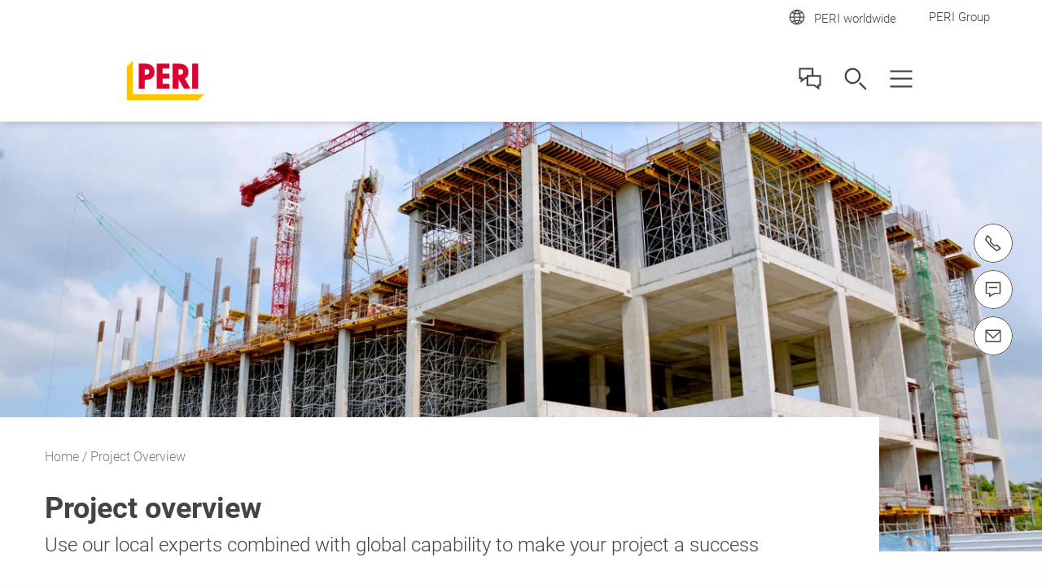

--- FILE ---
content_type: text/html;charset=UTF-8
request_url: https://www.peri.sg/projects.html
body_size: 34630
content:
<!DOCTYPE html>
<html
lang="en-SG"
>
<head>
<meta charset="utf-8">
<meta http-equiv="X-UA-Compatible" content="IE=edge">
<meta name="viewport" content="width=device-width, initial-scale=1.0, maximum-scale=5.0, minimum-scale=1.0">
<title>Projects - Outstanding Formwork and Scaffolding</title>
<meta name="description" content="We have an extensive track record of delivering projects around the world for over 50 years. No matter how complex or simple, we are the partner of choice">
<meta name="author" content="PERI">
<meta name="thumbnail" content="https://cdn.peri.cloud/dam/jcr:b08d282b-1ee6-3192-ae07-3a82ca42e530/34189/the-peri-up-working-scaffold-scaffold-provides-the-solution-for-test-preparations-as-well-as-continuous-measurement-and-inspection-work.jpg?width=470&height=264&fit=bounds&auto=webp"/>
<meta name="date" content="2024-11-05T09:17:13.797+01:00">
<meta name="sitename" content="fe2-peri_sg">
<meta name="audience" content="">
<meta name="languages" content="en-SG">
<link rel="icon" href="/.resources/fe2/webresources/img/favicon.ico" type="image/x-icon"/>
<link rel="stylesheet" href="https://cdn.peri.cloud/.resources/fe2/webresources/css/styles~2026-01-15-08-34-45-000~cache.css" media="screen, print"/>
<link rel="preload" href="https://cdn.peri.cloud/.resources/fe2/webresources/js/scripts~2026-01-15-08-34-45-000~cache.js" as="script"/>
<link rel="canonical" href="https://www.peri.sg/projects.html"/>
<link rel="preconnect" href="https://www.googletagmanager.com">
<link rel="preconnect" href="https://www.google-analytics.com">
<link rel="preconnect" href="https://googleads.g.doubleclick.net">
<link rel="preconnect" href="https://google.com">
<link rel="preconnect" href="https://google.de">
<meta property="og:url" content="https://www.peri.sg/projects.html"/>
<meta property="og:site_name" content="Projects - Outstanding Formwork and Scaffolding">
<meta property="og:title" content="Projects - Outstanding Formwork and Scaffolding">
<meta property="og:description" content="We have an extensive track record of delivering projects around the world for over 50 years. No matter how complex or simple, we are the partner of choice"/>
<meta property="og:image" content="https://cdn.peri.cloud/dam/jcr:b08d282b-1ee6-3192-ae07-3a82ca42e530/34189/the-peri-up-working-scaffold-scaffold-provides-the-solution-for-test-preparations-as-well-as-continuous-measurement-and-inspection-work.jpg?width=470&height=264&fit=bounds&auto=webp"/>
<meta name="twitter:card" content="summary_large_image"/>
<meta name="twitter:site" content="@PERIgroup"/>
<meta name="twitter:title" content="Projects - Outstanding Formwork and Scaffolding"/>
<meta name="twitter:creator" content="@PERIgroup"/>
<meta name="twitter:description" content="We have an extensive track record of delivering projects around the world for over 50 years. No matter how complex or simple, we are the partner of choice"/>
<meta name="twitter:image" content="https://cdn.peri.cloud/dam/jcr:b08d282b-1ee6-3192-ae07-3a82ca42e530/34189/the-peri-up-working-scaffold-scaffold-provides-the-solution-for-test-preparations-as-well-as-continuous-measurement-and-inspection-work.jpg?width=470&height=264&fit=bounds&auto=webp"/>
<script type="application/javascript">
window.spriteFilePath = '/.resources/fe2/webresources/img/sprite~2026-01-15-08-34-46-000~cache.svg';
window.sitePublicDomain = 'www.peri.sg'
</script>
<link rel="preconnect" href="//privacy-proxy.usercentrics.eu">
<link rel="preload" href="//privacy-proxy.usercentrics.eu/latest/uc-block.bundle.js" as="script">
<script id="usercentrics-cmp" data-settings-id="JCfYrVMuXC9Xzo" src="https://web.cmp.usercentrics.eu/ui/loader.js" async></script>
<script type="application/javascript" src="https://privacy-proxy.usercentrics.eu/latest/uc-block.bundle.js"></script>
<script type="text/javascript">
// indicate availability of User Centrics;
window.PERI_UC_ACTIVE = true;
/**
* Blocking disabled for
* - Google Maps (Custom Logic)
* - Recaptcha (essential)
*/
uc.deactivateBlocking(["S1_9Vsuj-Q", "Hko_qNsui-Q", "o5fE3ybZ", "qCSlzFQB", "M9Nj9klGy"]);
/**
* Prompts specific service consent in embedding div, script or iframe. Be aware that this solution implies the existence of
* not more than one map on a page for google maps
*/
uc.blockElements({
'S1pcEj_jZX': '.__uc-map',
'o5fE3ybZ': '.__cleverreach',
'qCSlzFQB': '.__maxmind',
'M9Nj9klGy': '.__dynamics'
});
</script>
<!-- Google Tag Manager -->
<script type="text/javascript">
// create dataLayer
window.dataLayer = window.dataLayer || [];
function gtag() {
dataLayer.push(arguments);
}
// set „denied" as default for both ad and analytics storage, as well as ad_user_data and ad_personalization,
gtag("consent", "default", {
ad_user_data: "denied",
ad_personalization: "denied",
ad_storage: "denied",
analytics_storage: "denied",
wait_for_update: 2000 // milliseconds to wait for update
});
// Enable ads data redaction by default [optional]
gtag("set", "ads_data_redaction", true);
</script>
<script type="text/javascript">
(function(w, d, s, l, i) {
w[l] = w[l] || [];
w[l].push({
'gtm.start': new Date().getTime(),
event: 'gtm.js'
});
var f = d.getElementsByTagName(s)[0],
j = d.createElement(s),
dl = l != 'dataLayer' ? '&l=' + l : '';
j.async = true;
j.src =
'https://www.googletagmanager.com/gtm.js?id=' + i + dl;
f.parentNode.insertBefore(j, f);
})(window, document, 'script', 'dataLayer', 'GTM-KRT3R9');
</script>
<script type="text/javascript">
// create dataLayer
window.dataLayer = window.dataLayer || [];
function gtag() {
dataLayer.push(arguments);
}
// set „denied" as default for both ad and analytics storage, as well as ad_user_data and ad_personalization,
gtag("consent", "default", {
ad_user_data: "denied",
ad_personalization: "denied",
ad_storage: "denied",
analytics_storage: "denied",
wait_for_update: 2000 // milliseconds to wait for update
});
// Enable ads data redaction by default [optional]
gtag("set", "ads_data_redaction", true);
</script>
<script type="text/javascript">
(function(w, d, s, l, i) {
w[l] = w[l] || [];
w[l].push({
'gtm.start': new Date().getTime(),
event: 'gtm.js'
});
var f = d.getElementsByTagName(s)[0],
j = d.createElement(s),
dl = l != 'dataLayer' ? '&l=' + l : '';
j.async = true;
j.src =
'https://www.googletagmanager.com/gtm.js?id=' + i + dl;
f.parentNode.insertBefore(j, f);
})(window, document, 'script', 'dataLayer', 'GTM-P6VFZD');
</script>
<!-- /Google Tag Manager -->
<meta name="msvalidate.01" content="76121FBC052362CDE140CFD70C88A73B" />
<link rel="preload" as="font" href="/.resources/fe2/webresources/fonts/roboto-v30-cyrillic_cyrillic-ext_greek_greek-ext_latin_latin-ext_vietnamese-300.woff2" crossorigin="anonymous">
<link rel="preload" as="font" href="/.resources/fe2/webresources/fonts/roboto-v30-cyrillic_cyrillic-ext_greek_greek-ext_latin_latin-ext_vietnamese-regular.woff2" crossorigin="anonymous">
<link rel="preload" as="font" href="/.resources/fe2/webresources/fonts/roboto-v30-cyrillic_cyrillic-ext_greek_greek-ext_latin_latin-ext_vietnamese-500.woff2" crossorigin="anonymous">
<link rel="preload" as="font" href="/.resources/fe2/webresources/fonts/roboto-v30-cyrillic_cyrillic-ext_greek_greek-ext_latin_latin-ext_vietnamese-700.woff2" crossorigin="anonymous">
</head>
<body data-v-sticky-container>
<!-- Google Tag Manager -->
<noscript>
<iframe src="https://www.googletagmanager.com/ns.html?id=GTM-KRT3R9"
height="0" width="0" style="display:none;visibility:hidden"></iframe>
</noscript>
<noscript>
<iframe src="https://www.googletagmanager.com/ns.html?id=GTM-P6VFZD"
height="0" width="0" style="display:none;visibility:hidden"></iframe>
</noscript>
<!-- /Google Tag Manager -->
<div id="app">
<main id="main" class="main " >
<div class="inpage-nav">
<inpage-nav-buttons tel="+(65) 6744 2989"
sales-manager=""
contact="https://www.peri.sg/contact.html"
newsletter=""
email="info@periasia.com"
:labels="{
'tel': 'tel.:',
'contact': 'Contact us',
'salesManager': 'Go to sales contact',
'newsletter': 'Newsletter',
'email': 'Contact us',
'fab': ''
}"
fab-url=""
fab-icon=""
>
</inpage-nav-buttons>
</div>
<section class="section page-image ">
<div >
<div class="image image--cover image--position-center image--fixed-height " >
<figure class="image__figure ">
<picture class="image__picture">
<source media="(min-width: 1440px)" srcset="https://cdn.peri.cloud/dam/jcr:e3ac8cda-7129-45da-b543-1226ae8c512f/28323/project-overview-page-jalan-papan-01.jpg?width=1600&height=900&fit=bounds&auto=webp">
<source media="(min-width: 1200px)" srcset="https://cdn.peri.cloud/dam/jcr:e3ac8cda-7129-45da-b543-1226ae8c512f/28323/project-overview-page-jalan-papan-01.jpg?width=1600&height=900&fit=bounds&auto=webp">
<source media="(min-width: 1024px)" srcset="https://cdn.peri.cloud/dam/jcr:e3ac8cda-7129-45da-b543-1226ae8c512f/28323/project-overview-page-jalan-papan-01.jpg?width=970&height=545&fit=bounds&auto=webp">
<source media="(min-width: 640px)" srcset="https://cdn.peri.cloud/dam/jcr:e3ac8cda-7129-45da-b543-1226ae8c512f/28323/project-overview-page-jalan-papan-01.jpg?width=970&height=545&fit=bounds&auto=webp">
<source media="(min-width: 1px)" srcset="https://cdn.peri.cloud/dam/jcr:e3ac8cda-7129-45da-b543-1226ae8c512f/28323/project-overview-page-jalan-papan-01.jpg?width=470&height=264&fit=bounds&auto=webp">
<img width="6016"
height="4016"
class="image__img "
src="https://cdn.peri.cloud/dam/jcr:e3ac8cda-7129-45da-b543-1226ae8c512f/28323/project-overview-page-jalan-papan-01.jpg?width=470&height=264&fit=bounds&auto=webp"
title="project overview page jalan papan 01"
alt="project overview page jalan papan 01"
style="max-height: 4016px; max-width: 6016px;"
data-title="project overview page jalan papan 01"
data-description="project overview page jalan papan 01"
>
</picture>
</figure>
</div>
</div>
</section>
<section class="section page-intro page-intro--loading section--compact-bottom section--compact-top page-intro--small-bottom page-intro--breadcrumbs-and-media">
<div >
<div class="page-intro__overlay ">
<div class="page-intro__container">
<nav class="breadcrumbs-nav" role="navigation">
<div class="breadcrumbs-nav__container">
<ul class="breadcrumbs-nav__breadcrumbs">
<li class="breadcrumbs-nav__breadcrumb-item">
<a class="breadcrumbs-nav__link" href="https://www.peri.sg/">
Home
</a>
</li>
<li class="breadcrumbs-nav__breadcrumb-item">
Project Overview
</li>
</ul>
<a href="https://www.peri.sg/"
role="navigation"
aria-label="Link Home https://www.peri.sg/"
class="button button--breadcrumb button--with-icon-left "
>
<svg class="icon button__icon-before icon--15-15"
version="1.1" xmlns="http://www.w3.org/2000/svg" xmlns:xlink="http://www.w3.org/1999/xlink" version="1.1">
<use xlink:href="/.resources/fe2/webresources/img/sprite~2026-01-15-08-34-46-000~cache.svg#peri-ui-icon_arrow-simple--left"></use>
</svg>
<span class="button__text">Home</span>
</a>
</div>
</nav>
<div class="page-intro__head">
<div class="page-intro__headline ">
<h1>Project overview</h1>
<span class="page-intro__sub-title">Use our local experts combined with global capability to make your project a success </span>
</div>
</div>
<div class="page-intro__content">
<div class="rich-text rich-text--standard-bottom-margin">
<p>We have been delivering projects across all sectors around the world for over 50 years.&nbsp; Our local experts can combine knowledge of your challenges and needs with our global experience and expertise to overcome any issues on site.</p>
<p>If there is a specific construction or engineering challenge you face, we can deploy our full range of products, services and experience to overcome these and provide the best solution.</p>
<p>Afterall, providing the best service and solution to our customers is what drives us every day.</p>
</div>
</div>
</div>
</div>
</div>
</section>
<section class="section finder finder--small-spacing-top ">
<header class="section-header section-header--medium-margin-bottom">
<div class="section-header__container ">
<div class="section-header__headline ">
<h2>All Projects</h2>
</div>
</div>
</header>
<taxonomy-finder
item-layout="image-tile"
layout='grid'
:taxonomies='[{"id":"ef6e5e47-4696-32e9-a9e0-d4615906bff0","path":"projects","label":"Projects","image":"jcr:0795abb3-7e60-4bd3-aba5-502d77868db0","subTaxonomies":[{"id":"579f96ae-b4fc-35e2-bf26-019f3604f79d","path":"projects/industrial-structures","label":"Industrial Structures","image":"jcr:0795abb3-7e60-4bd3-aba5-502d77868db0","subTaxonomies":[],"items":["nx-projects:9c1fba94-c0b9-3ba7-aa13-363de088a4f2","nx-projects:9f5ac49d-f39a-3b64-a48f-5530cd9205d5","nx-projects:3b7e01f9-7d01-30c4-8dc6-96d3bc69afc3","nx-projects:c8997043-6257-3ba2-95a8-1e6da9697c27","nx-projects:12c8a917-d065-38dc-b4ff-6a24e1d2f730","nx-projects:3deee160-be91-3e56-afb9-3e5fb14bfd55","nx-projects:87318f02-f0d7-390c-9c81-39cffe55fcc2","nx-projects:9d78c23d-9f89-3002-828e-535b192bd53c","nx-projects:9233f2eb-7e17-3757-bab5-527dbd3a6d58","nx-projects:4d6911f6-e5a3-36c6-840b-0c586613753c","nx-projects:5fc15068-5929-36dd-b142-37837ad328a3","nx-projects:e2c66af2-6423-3fa9-a022-752a858d1802","nx-projects:3515b3e2-2095-38cb-9c8f-93b29c3bf364","nx-projects:2192e301-2f42-350a-adac-5d30ecfba5dd","nx-projects:a12157e2-2245-3539-8e02-c739b6370ba8","nx-projects:36f6a579-dc28-3326-ba50-27d5ebfab570","nx-projects:ac627b5a-e029-35d6-9621-8def5afa3e75","nx-projects:d3eb9eba-078f-305c-9a78-1438309bc6ee","nx-projects:79fee0f9-910a-3605-8356-6f6d720c2bbf","nx-projects:a5ed604d-daf6-3c14-8e1c-faf95a5135d5","nx-projects:bc0ff34b-f71c-3ab4-b3c8-fe61041711ee","nx-projects:324eacae-76df-3050-b5ca-53e892a7a0d4","nx-projects:28a29f24-95d5-3b0a-a9f6-624497860da4","nx-projects:e267a666-8e11-3404-8bc0-8859022b9c84","nx-projects:664aa229-b25f-366d-9ed5-e7e6c0312d9b","nx-projects:5e5c221a-3627-3ee0-a44e-f42fcf59b000","nx-projects:0fe65da7-0e2e-3a35-8d9e-2b5913251c5e","nx-projects:0ec54eca-f573-3913-9201-cdb8b52d052c","nx-projects:59ba1160-889a-3db4-9ed2-1425f53815f5","nx-projects:d38c08fb-756c-3c69-9882-8cd68040b34d","nx-projects:e06e6b8c-959b-3dd2-92db-8563765cb64a","nx-projects:11ad98c2-d540-3cca-b463-303045f68b68","nx-projects:d35eaea4-ad43-3d75-b88f-93b5b4a91248","nx-projects:99105fb0-461c-3c7d-81c2-c04b16e26a03","nx-projects:5a5db640-582e-3427-a087-c8b1110e595e","nx-projects:b2013352-2bc7-3678-9e3b-173f2805c310","nx-projects:8561c6d3-4a50-3677-a599-aae7ffe98107","nx-projects:1ea7b030-7c13-327e-99b2-6f22246a36b5","nx-projects:3d9586c5-070e-358b-a406-5d310c9249a2","nx-projects:de057a7d-a2b0-382d-816c-a4dd1236529f","nx-projects:923214ca-efb0-33dc-abe3-69ce157c8d6e","nx-projects:00c54a4d-e441-3f41-88a6-c3626372def7","nx-projects:18c701e2-410e-348f-862d-1bd30bd0617d","nx-projects:82f2d8d9-84e4-3ef0-b7b6-121b62d1eb77","nx-projects:719b4426-0e58-32bd-a204-f00ce49e48ff","nx-projects:3d394004-5a03-32f2-bc68-a50e94fdacba","nx-projects:43b39f37-8fc6-3aaa-9c99-39e259b2198b","nx-projects:24d0fbd9-be41-36fb-a137-c51fb858e8a5","nx-projects:21e4d040-d9fc-3e4f-b3e2-67ee49eb0484","nx-projects:38b209f8-273a-3f20-adac-e150ca50f039","nx-projects:7d578003-bed6-364d-bb15-9369e4047358","nx-projects:5cbf8f6a-9abd-3f74-a6c6-8dde1b0a16eb","nx-projects:0d4e8b3a-7e21-314f-9b64-63a33e00b9c1","nx-projects:c4c4d437-b90c-3f69-b27f-a94c099f38fe","nx-projects:df27f7c9-a04b-3a83-ae2b-898fa3d46de3","nx-projects:33022a50-77ba-3699-8775-6ce0d4556084","nx-projects:50b1616d-8ea6-3305-8cef-7c51936c5e47","nx-projects:2b14ecdb-2b6e-424f-8516-4408a26bf0fc","nx-projects:b7f51c7e-f590-3562-89d3-75bacd2339c3","nx-projects:b95e4ba5-cbfa-310f-b6b9-7e110dcb67b9","nx-projects:f50cf122-f1ac-44ca-87a7-8f43cada42be","nx-projects:4dd0cafb-52ca-447a-a09f-5daa88e9962d","nx-projects:2c3e8e29-9a9d-4742-a9c3-8f44c66bf873","nx-projects:1f318839-d6e3-47d9-8437-62d1f1bed4d2"]},{"id":"4311dd5f-2363-3423-aae9-931a4ddf7d6f","path":"projects/housing-and-multi-storey","label":"Housing and Multi-Storey Buildings","image":"jcr:0795abb3-7e60-4bd3-aba5-502d77868db0","subTaxonomies":[],"items":["nx-projects:a992f775-67eb-3033-aa6b-cf6fc29d82d2","nx-projects:21e4d040-d9fc-3e4f-b3e2-67ee49eb0484","nx-projects:ca621b15-e1fe-36dd-b9f1-d1c098e58fe9","nx-projects:edf70765-30c7-3cf1-8d2f-4cda23d0c2e3","nx-projects:7fe99877-9edf-3b37-b963-f9a1bcfd0be9","nx-projects:9d60ba9f-c38f-37b7-af83-b171fbb0576d","nx-projects:24d0fbd9-be41-36fb-a137-c51fb858e8a5","nx-projects:43b39f37-8fc6-3aaa-9c99-39e259b2198b","nx-projects:9e530c27-0029-3c56-b22d-83e13b1738bb","nx-projects:e6cd8dc8-6b0f-3ecf-800c-4e0ea7b3223e","nx-projects:bc63a00e-5498-3ae1-aa1a-a4d932738132","nx-projects:81be3a34-a38f-3eca-863e-4a87c22c1c20","nx-projects:1879d3cc-c971-3496-8bf3-e17a30295a76","nx-projects:2a2d59e2-2bc9-33ab-a468-1d0085cbfe3c","nx-projects:923214ca-efb0-33dc-abe3-69ce157c8d6e","nx-projects:ce74cbf9-f6ba-3c0c-9502-00694a828da4","nx-projects:ea10e4dd-da14-3a9c-8697-167377756c6f","nx-projects:d2a6d84a-fb35-3a71-a72d-addac703af24","nx-projects:926d43e0-12cd-3f85-8eb6-fab13ede0977","nx-projects:7acd9bdd-e933-3c9c-ae23-11fb7496bab5","nx-projects:8ce9a6fc-bb4a-3b37-b03a-cacf9e426767","nx-projects:5649efb4-d8e9-34c4-865e-0e51caa45128","nx-projects:ed279f55-fdd3-3d18-ad93-f53cd36a514d","nx-projects:263496f0-1bb1-3667-9924-0d1823f96a7a","nx-projects:0ff053f4-b71b-3c61-84ee-081b8c68790b","nx-projects:afecf66e-07f2-30bf-ab70-5186d106c4b9","nx-projects:ec809839-e027-3f64-8e7e-f3a41b38c368","nx-projects:dded2107-26c6-340d-b365-479c71376a2d","nx-projects:11fd2d5f-971a-39a3-ba3f-145eaec8cc5a","nx-projects:15971295-b094-30c5-80c4-7ae8fc4fd37d","nx-projects:ca4ccc79-0f21-3487-944b-6c9d666ce8bb","nx-projects:88a715eb-73e3-3e0e-b83b-04eddf4c7015","nx-projects:4fc5da38-144c-38f0-bb08-9daa211def01","nx-projects:c5fe0a3d-e2d5-3271-803c-1629a2bb2cdb","nx-projects:63f7e5bb-67cb-313a-95f8-d09a64f7e1aa","nx-projects:d2cac36c-d3b9-3524-9164-fc014ec2d1ff","nx-projects:c2d1aaee-e595-31f2-a214-60b08943bab6","nx-projects:8e0db5a3-43d1-338d-b377-820abedb52fb","nx-projects:ae56119f-4405-30ce-941d-ac517865a0ae","nx-projects:652c1a37-9c04-3c67-9d7a-2122c046485d","nx-projects:74f02cbc-08c3-3d30-90dc-598bfbaebba5","nx-projects:73bd6ad7-107a-3e8d-860a-31ebd7d4c628","nx-projects:4815aa2f-8922-32b0-875e-d57a430c8a60","nx-projects:acdf1ee9-7660-3768-9312-fa73a06c1b57","nx-projects:16e80a46-3d85-3a8b-ab91-3e7e81280628","nx-projects:5074d98f-3666-3cca-a28e-ffd5f7812342","nx-projects:71f596ce-d86a-3113-b40e-8f781982a560","nx-projects:ada2ad21-dc85-3ba7-9f1c-3e6b41e550aa","nx-projects:8d206d20-be44-3fe4-8125-786a70eb0f8c","nx-projects:8dba9c1b-87c0-3e4e-a1f1-705cdfd3f845","nx-projects:4a698c75-469a-3e74-ac74-6710c1beecd4","nx-projects:49008844-a920-3196-9a8b-3cb32df9d7e7","nx-projects:c8e58cc5-a1b6-3713-8ea5-6b09f6f2d9cf","nx-projects:59150f5e-86b7-3e65-978b-d967596e21f3","nx-projects:ad26abcf-221a-33e8-93f1-bf92761f2d19","nx-projects:8319f3da-ba78-3e4d-b859-89fcfb462eab","nx-projects:d594ccc1-2abc-328f-9ce4-9a015462a33a","nx-projects:2823d66f-d9ee-398f-b13e-29c33ee4daad","nx-projects:4673d257-c566-30ee-9dc9-6bbcc2fccc9c","nx-projects:b1df21b5-a4cd-35c8-97c7-12741e9841f1","nx-projects:35bbd34e-90dd-3486-b8ac-6ffd426ce7c7","nx-projects:1e046f89-ab44-3318-a9fa-a1aa06d10b52","nx-projects:75cd4ccc-8451-32d3-8b2c-2d12a366a97f","nx-projects:04a5cddd-9840-35df-85db-e02bf4a4f947","nx-projects:458894cb-63c6-3656-bb9d-822df9e7dbbc","nx-projects:d0a1e32e-372f-3cd1-a451-3e3475f184b2","nx-projects:93310171-6c33-3641-bc3f-a11605769e82"]},{"id":"6a59bac8-4c58-3bab-8946-68467033ac93","path":"projects/civil-engineering","label":"Civil Engineering","image":"jcr:0795abb3-7e60-4bd3-aba5-502d77868db0","subTaxonomies":[],"items":["nx-projects:7bd3607f-01bb-41ed-92cb-a394150245d8","nx-projects:a5a77be5-549d-4601-95e3-54af3bfb061e","nx-projects:81c62e89-5d82-3673-b1fa-94b1ba4e6998","nx-projects:0ab9b1e7-335a-3ff5-83ce-ebb6d8088d4c","nx-projects:73b920d3-f32e-3d36-83fb-3153b9d75785","nx-projects:0f15d81a-b48a-3302-bb7a-8cbf3231db36","nx-projects:2957d5c9-3064-3832-a4b2-8271287c28b7","nx-projects:8386b4a2-f40e-3fc2-b424-768a443b42b8","nx-projects:4f2cd0ce-3210-3ec7-9d1d-d0e4530b716c","nx-projects:f9cbcb56-fba6-34fa-9d10-d2ed1227a054","nx-projects:3911cdeb-7a65-31cf-b878-b551b438747e","nx-projects:fe625afb-0602-34f1-8f7b-68a5990ce9d6","nx-projects:d518e695-4786-354a-8592-77daccea814e","nx-projects:72092adc-3549-3b1f-8ade-671845fdd464","nx-projects:e78cf285-487b-393c-8b49-e3ee858169a8","nx-projects:5ea68e11-36c0-3191-a747-d9c69cb9cee7","nx-projects:be09dfc8-b449-3033-8c4c-0d84b70df47e","nx-projects:77c78c4c-d243-3aae-abff-ec44d37e1025","nx-projects:b3d30af3-c87c-3bf7-afe4-3663e9c30463","nx-projects:1f991f00-23c2-3479-ab12-16289d120161","nx-projects:c169ec0a-6224-39e8-ba9b-624f73c802a9","nx-projects:28a06a59-01eb-38cb-ab4a-30182e98f536","nx-projects:99276a1f-5bbc-370a-b8c1-59530e7280aa","nx-projects:530a32cf-a0b6-34dd-8060-bd5e6bba0e2a","nx-projects:6e320fcf-7f9d-3b05-a6e9-b99715ed9e16","nx-projects:14dc858a-da79-394b-b267-c24117c54b38","nx-projects:445a5f82-3bee-35d0-9086-6e8781b8144a","nx-projects:cfd1d3ca-c6f0-3092-bacc-ecd2ebbe16ad","nx-projects:2afe708c-2044-3370-883d-81a9915e92bf","nx-projects:19a8daa4-3964-3054-8ade-dc2c50434e3f","nx-projects:b1bc033d-ba0a-3990-a8fc-2f3abd6d7b74","nx-projects:122ce7bf-38a0-3397-9f8f-3a2fa085d480","nx-projects:480b041a-de29-35cd-b173-6a07564d61fb","nx-projects:cd478c6f-a84e-3cb0-8982-e18bd79e923a","nx-projects:fecdcb64-6099-3221-85a2-3b5b7949f0e6","nx-projects:de35df3a-c7b5-3a77-ab38-2db3294338da","nx-projects:2b5efa7f-e43c-3c95-a430-30c38b624160","nx-projects:9b95a6ce-323a-3553-bd56-ad6592038a48","nx-projects:a40258b9-8449-31d3-b0cb-ea5e8e2ac73c","nx-projects:aab5656b-d992-3386-9b52-1c3d4ebac0f2","nx-projects:b545fb48-5816-3d7e-8d58-0d07ccbb7651","nx-projects:a49b92f2-6c3c-350b-8d5b-ebb3ddc0dc3e","nx-projects:8b5c556f-3989-33ce-a8a9-3915aa3c85da","nx-projects:d3f71354-0f18-371b-9e09-d62f84fbca39","nx-projects:f3724858-5e63-30ab-ae53-dd9befa20cae","nx-projects:b1741b75-2ae5-3bfb-a042-9909f788f2a6","nx-projects:530ca33e-58d6-34b5-981c-8f9685ca3440","nx-projects:5ceb2276-6fe9-31dd-8ca0-37cbfbe14edf","nx-projects:c958bea2-3bd1-33d7-89b4-272e28555528","nx-projects:e3a894f2-21df-3930-bd6d-992327bd2ff7","nx-projects:5b4913a4-88f2-3dfa-9200-00fdc78aa6d3","nx-projects:cf0de1c2-7b2d-3367-9a30-526e2129da12","nx-projects:8e9a7496-efee-3e43-b056-3c260ac8fd37","nx-projects:1e89f7df-b189-3229-bd58-c5dcb9bd8944","nx-projects:a9d18d97-b5af-3d17-8d56-2cfc1f856c41","nx-projects:114da173-51b1-3c89-a505-6757dde98e1c","nx-projects:16e917f9-096e-3c2e-8143-c87947ede8bf","nx-projects:d8e02c2a-584b-35ab-b709-be656a0abf25","nx-projects:19330d56-d784-3807-b512-3c959affbc4f","nx-projects:5bb91df5-5eb9-3b55-9582-dbfffbbc97af","nx-projects:10ccfd2a-44d2-32e8-8fcf-b363f13a2ddb","nx-projects:8d319caf-13da-36d6-8eb9-559c747b3abc","nx-projects:af1697e0-a340-39b7-986d-e3dd0cfbc790","nx-projects:ca9b89e3-6bc5-3bea-83b7-f7ebab1aed45","nx-projects:d0e3c358-1924-324e-bd9c-2dde3a4ba7ba","nx-projects:8da33d69-1d87-31e8-924c-ad1de6bd90fe","nx-projects:513d14de-ca08-3c41-8a2b-b53ae56b0a73","nx-projects:e20f43ab-2235-3468-8fd1-8d4cd29c37c8","nx-projects:4fa26f0f-7d63-3ccb-bda7-7e7079fcc8ca","nx-projects:af3afe91-01de-3437-a665-e01a94ca5e41","nx-projects:56f0357b-cef4-3705-8f73-651f7bc3c22a","nx-projects:9b65c9f7-ec86-3dff-900b-e282d526fd1b","nx-projects:b7633a07-08fa-3841-aaa0-ca810af173e3","nx-projects:a49b0d95-278d-33c1-b36c-e250f800d127","nx-projects:701ba038-220f-3061-b017-a917ea564587","nx-projects:cd8ebe19-f6a9-3645-9ee5-b5a7dd56ddbf","nx-projects:6de4529e-8725-334c-9bed-dcf7d6a66cab","nx-projects:b0a0fb5c-7ad8-3533-b4d1-0d920b1971bf","nx-projects:9f7c22ca-a2c9-3593-baff-25caeb5b7783","nx-projects:3e526176-d396-306e-b9a0-e8984ff84fa8","nx-projects:78614672-ff04-3642-b09c-7e89d725cf2c","nx-projects:776c1f45-41a8-3edd-966b-a0686eb14d90","nx-projects:72093452-30b7-370b-a0b0-6e43c401c246","nx-projects:e6cd8dc8-6b0f-3ecf-800c-4e0ea7b3223e","nx-projects:80c60e87-9487-3cee-a98e-be4b1cf48adb","nx-projects:3921d02c-0ad9-399a-9f6c-a734c000403b","nx-projects:f8a2dc13-38a1-3c6d-ae98-1c20dc4d4a97","nx-projects:090a59d5-ee4c-3e81-bbd8-299fd6b5ddf4","nx-projects:87dc2079-9327-3f85-a30a-de507f91fb58"]},{"id":"91ce82a6-1f01-3aed-844e-5ce0c68122e2","path":"projects/building-refurbishment","label":"Building refurbishment","pageLink":"website:71d22b2d-7841-3670-a0ff-95fa45be64c2","image":"jcr:68732cdb-bfaf-3621-b3d1-3a2a21d85952","subTaxonomies":[],"items":["nx-projects:2aa02998-c8ef-35b9-a777-a54b76cf4c46","nx-projects:ced17bb7-d7fb-3214-aba6-366e3a48b0cd","nx-projects:b71b14c0-1fe1-3b34-8341-1aa8f8791e8f","nx-projects:ac55d129-f1e7-3ae3-acc9-f9c4d6a17d07","nx-projects:1a2890d5-4c45-341f-b95e-e997e09bc8bc","nx-projects:35fa7a72-e6ff-3cc8-92df-a4396633ec2d","nx-projects:3515b3e2-2095-38cb-9c8f-93b29c3bf364","nx-projects:982fac32-fb49-3c6a-ae02-91c50f45aa1f","nx-projects:ea6f88f3-62bd-39ca-9057-87f30193c62a","nx-projects:2a00a022-acf3-38c0-801b-227b1f7a972e","nx-projects:4bb2def7-01ab-3c00-b2aa-89e7aafa826e","nx-projects:35297929-7580-35bd-91b4-b86d95dbf4ff"]},{"id":"11037c80-a267-3f6c-8e77-634425e8efff","path":"projects/cultural-buildings","label":"Cultural Buildings","image":"jcr:0795abb3-7e60-4bd3-aba5-502d77868db0","subTaxonomies":[],"items":["nx-projects:1167cd44-845f-3b1f-a83c-a1af108c1877","nx-projects:33bbc3c9-5820-3fc9-8426-4ae2dca56532","nx-projects:dd012ddb-062a-35d4-9292-c3a94c2836da","nx-projects:77ffb41d-9067-35d8-94ac-a427516a6d19","nx-projects:1a99f277-52c4-3a1e-b1c0-133d7377cf65","nx-projects:07eba5b1-d112-3f20-9039-2b25414f9b3e","nx-projects:13f8bc1b-6b03-377d-b0cc-871c96dca866","nx-projects:db8bf5a1-4619-3b23-8346-b4d2b6f25bcc","nx-projects:6e44c9b8-ba15-3866-aaf6-fa206fb6dbaa","nx-projects:e5295d94-7aa3-37df-8730-d7c90845dc6b","nx-projects:a9ab498c-76cf-3486-9f95-0486283387f0","nx-projects:8dd6ae52-47dd-397b-b7bc-ec0c644f6d3a","nx-projects:2b1a4263-6e3a-3648-9774-83818024e4bb","nx-projects:3cca306c-8902-3dec-a467-49d0e83dfa88","nx-projects:18dd8214-7701-3dbd-baad-0cae32079b37","nx-projects:afb42e1c-530c-34e9-baaf-598c2c2416d4","nx-projects:7337f8b4-1bef-332e-b69c-d686a06a2e51","nx-projects:52f30579-7ed0-346c-912a-f7774a24ccb3","nx-projects:8cb7f370-e707-387a-a6b9-c8066f9d04c2","nx-projects:6f69849e-9199-30dc-975e-e2eeeb6bd1df","nx-projects:a7894586-e8a5-3bac-a4e4-b9bb1785014b","nx-projects:34e51eeb-d6e5-30be-bedb-68fd62084d80","nx-projects:8284425e-bb45-3dac-be89-711ea317dc71","nx-projects:543c8149-36b4-3c22-acaf-d9e8b413429f","nx-projects:d19e8669-eba3-32b1-a4ec-7821c9edd395","nx-projects:2ebbf97b-c6c4-303b-8935-6e381664d1ad","nx-projects:fe96dcca-16fb-3f2c-a3f1-c4df08a256d6","nx-projects:cbc6e0fe-8515-338d-bf90-5cad546d46d6","nx-projects:163d6025-9ac9-3fce-8d13-78e67ff9da89","nx-projects:8cbc3425-ed42-3848-848f-62eb6efff295","nx-projects:c7c8de2d-6267-35cb-816f-c9d815aead84","nx-projects:0ba48c56-ea1a-399a-a1e0-0633355210d9","nx-projects:2a00a022-acf3-38c0-801b-227b1f7a972e","nx-projects:02bbe761-7027-3053-b92a-5c55a30ff7a3","nx-projects:ca621b15-e1fe-36dd-b9f1-d1c098e58fe9","nx-projects:edf70765-30c7-3cf1-8d2f-4cda23d0c2e3","nx-projects:17c1b3a6-ffc7-3653-bf68-76a3af3a4f1f","nx-projects:9e530c27-0029-3c56-b22d-83e13b1738bb","nx-projects:cef22a24-ab84-368a-a57e-b58180a54ba1"]},{"id":"7e721395-9885-3eaf-bc4f-d33b38c639b7","path":"projects/skyscrapers-and-towers","label":"Skyscrapers and Towers","image":"jcr:0795abb3-7e60-4bd3-aba5-502d77868db0","subTaxonomies":[],"items":["nx-projects:d3a80398-34db-39c0-b8bb-eaedebcdba74","nx-projects:ad16933e-1348-3528-b3d8-83b7a728a9b8","nx-projects:0ea8914f-b72f-32a6-bb37-370e275284c4","nx-projects:af1bb4c4-ebb4-3e6e-b4d4-58733132981f","nx-projects:ed047cd9-35a1-331e-955e-2316b778ae05","nx-projects:c06f374d-6b51-34c1-9143-d75030ac7506","nx-projects:ea39feee-8536-3c4c-b1db-50263a857350","nx-projects:892f7a5c-a029-3fbb-911d-7f37fe42ac1d","nx-projects:5a049907-22e1-30df-8e5d-cddd41cfaa6f","nx-projects:90ce1925-18f3-3053-bf1c-8c2c9c9e0499","nx-projects:1fd9eaef-94aa-3b78-9be1-47ea116dad35","nx-projects:772a928b-7313-3b81-b36f-f23f1c94978b","nx-projects:ac6afe9f-4835-3ab5-9ad9-2e02a32cab7c","nx-projects:90123df8-0cf8-3a15-816f-04fe52afb811","nx-projects:672b8cca-e2c2-3968-8214-1be2dfe6c98b","nx-projects:8f4a5ec6-220d-387c-8637-02c7f72d7a2e","nx-projects:6986882f-e3ea-399f-be8c-98813d1065a0","nx-projects:ca0edd98-0eb2-32c8-9506-af7b3ed98c57","nx-projects:2630dbf8-0ad0-33b7-a402-0d902a2b1e2e","nx-projects:79b539f9-4952-32b8-980a-9363fb99c87c","nx-projects:4182ef85-5e92-3444-86bd-a6706f136794","nx-projects:6f796bb5-c54e-3bfe-861b-d7ba0498a46c","nx-projects:15de3b4d-8526-350a-80ec-71150aad0f02","nx-projects:bfdf2943-94b2-322d-ac9a-39f4e8c44fe9","nx-projects:96d6638e-fbb4-341f-ad02-519cabe15fea","nx-projects:c143e4b9-cd63-39ae-9632-d5e9504610df","nx-projects:b2962cb3-a879-36fd-9fc1-e8480e83471d","nx-projects:c9fb5387-f170-3930-b150-49879abf6151","nx-projects:ea6f88f3-62bd-39ca-9057-87f30193c62a","nx-projects:fe96dcca-16fb-3f2c-a3f1-c4df08a256d6","nx-projects:cbc6e0fe-8515-338d-bf90-5cad546d46d6","nx-projects:49008844-a920-3196-9a8b-3cb32df9d7e7","nx-projects:d594ccc1-2abc-328f-9ce4-9a015462a33a","nx-projects:bfc0b492-7996-36e0-a232-cdc01605cb07","nx-projects:d8f754bd-103d-3805-a712-9dbebbeebc83","nx-projects:7b4e87dd-a5f2-374e-9c87-3e1b7bd743d0","nx-projects:baa20eea-e970-34c9-ae58-149a6869fd70","nx-projects:772708f3-5d03-3b2c-89dd-54b8953fecf1","nx-projects:3c7d30fc-dc83-3599-8561-8355e83ef4c2","nx-projects:c747eb68-0cb8-3269-835d-e76ac4a6cf85","nx-projects:76badc20-758d-3734-addd-352d2add9dca","nx-projects:963511e5-437d-3d67-8e12-a83c19372df7","nx-projects:1106fdd0-8481-3f57-bdc3-8c2c62c6cb98"]},{"id":"38db37fe-9bba-35ed-bb32-30c4e141e9c9","path":"projects/water-retaining-structures","label":"Water Retaining Structures","image":"jcr:0795abb3-7e60-4bd3-aba5-502d77868db0","subTaxonomies":[],"items":["nx-projects:83c66248-050a-3a64-a740-bcdf54afbec8","nx-projects:091154c4-7192-3d38-afcb-6847c61c4bd0","nx-projects:e0883f01-0f3a-3d92-8081-aabb75af0219","nx-projects:c0d35591-e657-3b5a-ad73-c9497386e64b","nx-projects:91191fbd-b574-3a05-80c6-1c05b33cf989","nx-projects:e6319eda-95ce-36c2-ad19-42da5f382f77","nx-projects:30602ab6-565d-38de-ac81-e9a7a6d6d2ef","nx-projects:385be733-58db-30f7-a60c-0e4d83080fca","nx-projects:d5140927-5a32-3396-a917-5050404de474","nx-projects:28a29f24-95d5-3b0a-a9f6-624497860da4","nx-projects:664aa229-b25f-366d-9ed5-e7e6c0312d9b","nx-projects:843ff815-302c-36c3-a722-f47492a2eb3b","nx-projects:59ba1160-889a-3db4-9ed2-1425f53815f5","nx-projects:d38c08fb-756c-3c69-9882-8cd68040b34d","nx-projects:c35dd5d9-b3ee-3d58-bc7b-f1d7c430d8dc","nx-projects:3283e0bd-99ea-31e1-b61f-ccde770e6874","nx-projects:8561c6d3-4a50-3677-a599-aae7ffe98107","nx-projects:47b244d9-0c20-3167-9947-c91b2064e213","nx-projects:855d62af-d9d9-3caa-9c08-7b6544fac265","nx-projects:c69ec8ff-3e4a-3650-a00a-16f35d6e0745","nx-projects:72093452-30b7-370b-a0b0-6e43c401c246","nx-projects:52828497-2ec2-367a-9f07-e4d0c4fd39a4","nx-projects:0292872a-82a1-3d58-a309-0ecaa22f229c","nx-projects:3921d02c-0ad9-399a-9f6c-a734c000403b"]},{"id":"56eef2bd-ab29-3245-a530-d6c67c6eeb80","path":"projects/access-solutions","label":"Access Solutions","image":"jcr:0795abb3-7e60-4bd3-aba5-502d77868db0","subTaxonomies":[],"items":["nx-projects:e267a666-8e11-3404-8bc0-8859022b9c84","nx-projects:5e5c221a-3627-3ee0-a44e-f42fcf59b000","nx-projects:0fe65da7-0e2e-3a35-8d9e-2b5913251c5e","nx-projects:0ec54eca-f573-3913-9201-cdb8b52d052c","nx-projects:02bbe761-7027-3053-b92a-5c55a30ff7a3","nx-projects:38b209f8-273a-3f20-adac-e150ca50f039","nx-projects:f8a2dc13-38a1-3c6d-ae98-1c20dc4d4a97"]}],"items":["nx-projects:20e700a0-8cf4-3a21-bee2-8f2f47e7a1e2","nx-projects:e267a666-8e11-3404-8bc0-8859022b9c84","nx-projects:5e5c221a-3627-3ee0-a44e-f42fcf59b000","nx-projects:0fe65da7-0e2e-3a35-8d9e-2b5913251c5e","nx-projects:0ec54eca-f573-3913-9201-cdb8b52d052c","nx-projects:b751700d-7752-379d-981e-d1fbb36a7fba","nx-projects:e9e0e395-e812-3dbb-a362-446a0ccdb1db","nx-projects:0ffbe179-c136-3910-89bb-fb7df200771f","nx-projects:6155590d-ebea-3303-9d46-07508f71f304","nx-projects:48bde253-4b8c-3a1a-bada-1249c0b2504f","nx-projects:9c588163-f37d-3532-adfd-cff0d110174c","nx-projects:2dd4fde1-2e99-3d64-bba5-133d3221045e"]}]'
:show-filters='true'
clear-filters-label="Clear filter"
filter-options-headline-label="Find the matching solution for your needs"
show-filter-overlay-label="Show Filter"
show-results-button-label="Show Results"
show-results-info-label="Results for"
>
<template v-slot:warning>
</template>
<template v-slot:plus>
<svg class="icon finder__category-plus-icon "
version="1.1" xmlns="http://www.w3.org/2000/svg" xmlns:xlink="http://www.w3.org/1999/xlink" version="1.1">
<use xlink:href="/.resources/fe2/webresources/img/sprite~2026-01-15-08-34-46-000~cache.svg#peri-ui-icon_plus--light"></use>
</svg>
</template>
<template v-slot:clear>
<svg class="icon finder__category-undo-icon "
version="1.1" xmlns="http://www.w3.org/2000/svg" xmlns:xlink="http://www.w3.org/1999/xlink" version="1.1">
<use xlink:href="/.resources/fe2/webresources/img/sprite~2026-01-15-08-34-46-000~cache.svg#peri-ui-icon_undo"></use>
</svg>
</template>
<taxonomy-finder-item-registration
link="https://www.peri.sg/projects/applied-materials-aa-works.html"
layout="image-tile"
id="9c1fba94-c0b9-3ba7-aa13-363de088a4f2"
kicker="Singapore"
title="Applied Materials, Singapore - A&A Works"
description="Addition and Alteration works for Applied Materials factory building at Upper Changi Road, Singapore."
:taxonomy-paths='["projects","projects/industrial-structures"]'
:rendering='false'
key="0"
>
<div class="image image--cover-all image--position-center " >
<figure class="image__figure ">
<picture class="image__picture">
<source media="(min-width: 1440px)" srcset="https://cdn.peri.cloud/dam/jcr:5038c45c-0f10-3cac-8ef6-205c2284808c/90679/overview-of-applied-materials-site.jpg?width=1600&height=900&fit=bounds&auto=webp">
<source media="(min-width: 1200px)" srcset="https://cdn.peri.cloud/dam/jcr:5038c45c-0f10-3cac-8ef6-205c2284808c/90679/overview-of-applied-materials-site.jpg?width=1600&height=900&fit=bounds&auto=webp">
<source media="(min-width: 1024px)" srcset="https://cdn.peri.cloud/dam/jcr:5038c45c-0f10-3cac-8ef6-205c2284808c/90679/overview-of-applied-materials-site.jpg?width=970&height=545&fit=bounds&auto=webp">
<source media="(min-width: 640px)" srcset="https://cdn.peri.cloud/dam/jcr:5038c45c-0f10-3cac-8ef6-205c2284808c/90679/overview-of-applied-materials-site.jpg?width=970&height=545&fit=bounds&auto=webp">
<source media="(min-width: 1px)" srcset="https://cdn.peri.cloud/dam/jcr:5038c45c-0f10-3cac-8ef6-205c2284808c/90679/overview-of-applied-materials-site.jpg?width=970&height=545&fit=bounds&auto=webp">
<img width="1600"
height="900"
class="image__img "
src="https://cdn.peri.cloud/dam/jcr:5038c45c-0f10-3cac-8ef6-205c2284808c/90679/overview-of-applied-materials-site.jpg?width=970&height=545&fit=bounds&auto=webp"
loading="lazy"
title="Overview of Applied Materials site"
alt="Addition and Alteration works for Applied Materials"
style="max-height: 900px; max-width: 1600px;"
data-title="Overview of Applied Materials site"
data-description="Addition and Alteration works for Applied Materials"
>
</picture>
</figure>
</div>
</taxonomy-finder-item-registration>
<taxonomy-finder-item-registration
link="https://www.peri.sg/projects/warehouse-at-9-jalan-besut.html"
layout="image-tile"
id="3d9586c5-070e-358b-a406-5d310c9249a2"
kicker="Singapore"
title="Warehouse @ 9 Jalan Besut"
description="A redevelopment project for a heavy vehicle maintenance and refuelling warehouse."
:taxonomy-paths='["projects","projects/industrial-structures"]'
:rendering='false'
key="1"
>
<div class="image image--cover-all image--position-center " >
<figure class="image__figure ">
<picture class="image__picture">
<source media="(min-width: 1440px)" srcset="https://cdn.peri.cloud/dam/jcr:2da16caf-2f0b-376d-bd01-7fc4dcb7277b/97446/cb-240-climbing-formwork-and-pd8-table-systems.jpg?width=1600&height=900&fit=bounds&auto=webp">
<source media="(min-width: 1200px)" srcset="https://cdn.peri.cloud/dam/jcr:2da16caf-2f0b-376d-bd01-7fc4dcb7277b/97446/cb-240-climbing-formwork-and-pd8-table-systems.jpg?width=1600&height=900&fit=bounds&auto=webp">
<source media="(min-width: 1024px)" srcset="https://cdn.peri.cloud/dam/jcr:2da16caf-2f0b-376d-bd01-7fc4dcb7277b/97446/cb-240-climbing-formwork-and-pd8-table-systems.jpg?width=970&height=545&fit=bounds&auto=webp">
<source media="(min-width: 640px)" srcset="https://cdn.peri.cloud/dam/jcr:2da16caf-2f0b-376d-bd01-7fc4dcb7277b/97446/cb-240-climbing-formwork-and-pd8-table-systems.jpg?width=970&height=545&fit=bounds&auto=webp">
<source media="(min-width: 1px)" srcset="https://cdn.peri.cloud/dam/jcr:2da16caf-2f0b-376d-bd01-7fc4dcb7277b/97446/cb-240-climbing-formwork-and-pd8-table-systems.jpg?width=970&height=545&fit=bounds&auto=webp">
<img width="1600"
height="900"
class="image__img "
src="https://cdn.peri.cloud/dam/jcr:2da16caf-2f0b-376d-bd01-7fc4dcb7277b/97446/cb-240-climbing-formwork-and-pd8-table-systems.jpg?width=970&height=545&fit=bounds&auto=webp"
loading="lazy"
title="CB 240 Climbing Formwork and PD8 Table systems"
alt="The construction of the liftcores are made possible with CB240 Climbing Formwork system and PD8 Table system seen here are used for the beam."
style="max-height: 900px; max-width: 1600px;"
data-title="CB 240 Climbing Formwork and PD8 Table systems"
data-description="The construction of the liftcores are made possible with CB240 Climbing Formwork system and PD8 Table system seen here are used for the beam."
>
</picture>
</figure>
</div>
</taxonomy-finder-item-registration>
<taxonomy-finder-item-registration
link="https://www.peri.sg/projects/top-pave.html"
layout="image-tile"
id="de057a7d-a2b0-382d-816c-a4dd1236529f"
kicker="Singapore"
title="Top Pave"
description="The Top Pave project is a 3-story factory located at Tuas."
:taxonomy-paths='["projects","projects/industrial-structures"]'
:rendering='false'
key="2"
>
<div class="image image--cover-all image--position-center " >
<figure class="image__figure ">
<picture class="image__picture">
<source media="(min-width: 1440px)" srcset="https://cdn.peri.cloud/dam/jcr:6badaa1f-5012-3b53-98ad-51e93ab216b6/97445/top-pave-overview.jpg?width=1600&height=900&fit=bounds&auto=webp">
<source media="(min-width: 1200px)" srcset="https://cdn.peri.cloud/dam/jcr:6badaa1f-5012-3b53-98ad-51e93ab216b6/97445/top-pave-overview.jpg?width=1600&height=900&fit=bounds&auto=webp">
<source media="(min-width: 1024px)" srcset="https://cdn.peri.cloud/dam/jcr:6badaa1f-5012-3b53-98ad-51e93ab216b6/97445/top-pave-overview.jpg?width=970&height=545&fit=bounds&auto=webp">
<source media="(min-width: 640px)" srcset="https://cdn.peri.cloud/dam/jcr:6badaa1f-5012-3b53-98ad-51e93ab216b6/97445/top-pave-overview.jpg?width=970&height=545&fit=bounds&auto=webp">
<source media="(min-width: 1px)" srcset="https://cdn.peri.cloud/dam/jcr:6badaa1f-5012-3b53-98ad-51e93ab216b6/97445/top-pave-overview.jpg?width=970&height=545&fit=bounds&auto=webp">
<img width="5547"
height="3120"
class="image__img "
src="https://cdn.peri.cloud/dam/jcr:6badaa1f-5012-3b53-98ad-51e93ab216b6/97445/top-pave-overview.jpg?width=970&height=545&fit=bounds&auto=webp"
loading="lazy"
title="Top Pave - Overview"
alt="Overview of Top Pave Project"
style="max-height: 3120px; max-width: 5547px;"
data-title="Top Pave - Overview"
data-description="Overview of Top Pave Project"
>
</picture>
</figure>
</div>
</taxonomy-finder-item-registration>
<taxonomy-finder-item-registration
link="https://www.peri.sg/projects/boon-tian-factory.html"
layout="image-tile"
id="923214ca-efb0-33dc-abe3-69ce157c8d6e"
kicker="Singapore"
title="Boon Tian Factory, Singapore"
description="Brand new 2-storey industrial factory situated at Tuas South Link, Singapore."
:taxonomy-paths='["projects","projects/industrial-structures","projects/housing-and-multi-storey"]'
:rendering='false'
key="3"
>
<div class="image image--cover-all image--position-center " >
<figure class="image__figure ">
<picture class="image__picture">
<source media="(min-width: 1440px)" srcset="https://cdn.peri.cloud/dam/jcr:4374a816-795f-3425-810a-958b42613220/89314/overview-of-boon-tian-factory-site.jpg?width=1600&height=900&fit=bounds&auto=webp">
<source media="(min-width: 1200px)" srcset="https://cdn.peri.cloud/dam/jcr:4374a816-795f-3425-810a-958b42613220/89314/overview-of-boon-tian-factory-site.jpg?width=1600&height=900&fit=bounds&auto=webp">
<source media="(min-width: 1024px)" srcset="https://cdn.peri.cloud/dam/jcr:4374a816-795f-3425-810a-958b42613220/89314/overview-of-boon-tian-factory-site.jpg?width=970&height=545&fit=bounds&auto=webp">
<source media="(min-width: 640px)" srcset="https://cdn.peri.cloud/dam/jcr:4374a816-795f-3425-810a-958b42613220/89314/overview-of-boon-tian-factory-site.jpg?width=970&height=545&fit=bounds&auto=webp">
<source media="(min-width: 1px)" srcset="https://cdn.peri.cloud/dam/jcr:4374a816-795f-3425-810a-958b42613220/89314/overview-of-boon-tian-factory-site.jpg?width=970&height=545&fit=bounds&auto=webp">
<img width="1600"
height="900"
class="image__img "
src="https://cdn.peri.cloud/dam/jcr:4374a816-795f-3425-810a-958b42613220/89314/overview-of-boon-tian-factory-site.jpg?width=970&height=545&fit=bounds&auto=webp"
loading="lazy"
title="Overview of Boon Tian Factory site"
alt="New 2-storey industrial building at Tuas South Link - Boon Tian Factory"
style="max-height: 900px; max-width: 1600px;"
data-title="Overview of Boon Tian Factory site"
data-description="New 2-storey industrial building at Tuas South Link - Boon Tian Factory"
>
</picture>
</figure>
</div>
</taxonomy-finder-item-registration>
<taxonomy-finder-item-registration
link="https://www.peri.sg/projects/jtc-9-storey-light-industrial-building.html"
layout="image-tile"
id="00c54a4d-e441-3f41-88a6-c3626372def7"
kicker="Singapore"
title="JTC 9-Storey Light Industrial Building"
description="The 9-storey Light Industrial Building is part of the unique mixed-used waterfront precinct of Woodlands North Coast."
:taxonomy-paths='["projects","projects/industrial-structures"]'
:rendering='false'
key="4"
>
<div class="image image--cover-all image--position-center " >
<figure class="image__figure ">
<picture class="image__picture">
<source media="(min-width: 1440px)" srcset="https://cdn.peri.cloud/dam/jcr:35f15bbd-5109-305d-a773-74e6caa7d065/90368/jtc-9-storey-light-industrial-development.jpg?width=1600&height=900&fit=bounds&auto=webp">
<source media="(min-width: 1200px)" srcset="https://cdn.peri.cloud/dam/jcr:35f15bbd-5109-305d-a773-74e6caa7d065/90368/jtc-9-storey-light-industrial-development.jpg?width=1600&height=900&fit=bounds&auto=webp">
<source media="(min-width: 1024px)" srcset="https://cdn.peri.cloud/dam/jcr:35f15bbd-5109-305d-a773-74e6caa7d065/90368/jtc-9-storey-light-industrial-development.jpg?width=970&height=545&fit=bounds&auto=webp">
<source media="(min-width: 640px)" srcset="https://cdn.peri.cloud/dam/jcr:35f15bbd-5109-305d-a773-74e6caa7d065/90368/jtc-9-storey-light-industrial-development.jpg?width=970&height=545&fit=bounds&auto=webp">
<source media="(min-width: 1px)" srcset="https://cdn.peri.cloud/dam/jcr:35f15bbd-5109-305d-a773-74e6caa7d065/90368/jtc-9-storey-light-industrial-development.jpg?width=970&height=545&fit=bounds&auto=webp">
<img width="1600"
height="900"
class="image__img "
src="https://cdn.peri.cloud/dam/jcr:35f15bbd-5109-305d-a773-74e6caa7d065/90368/jtc-9-storey-light-industrial-development.jpg?width=970&height=545&fit=bounds&auto=webp"
loading="lazy"
title="JTC 9 Storey Light Industrial Development"
alt="An overview of the entire jobsite of the JTC 9-Storey Light Industrial Development"
style="max-height: 900px; max-width: 1600px;"
data-title="JTC 9 Storey Light Industrial Development"
data-description="An overview of the entire jobsite of the JTC 9-Storey Light Industrial Development"
>
</picture>
</figure>
</div>
</taxonomy-finder-item-registration>
<taxonomy-finder-item-registration
link="https://www.peri.sg/projects/wave-9.html"
layout="image-tile"
id="18c701e2-410e-348f-862d-1bd30bd0617d"
kicker="Singapore"
title="Wave 9"
description="Wave 9 is a brand new industrial development that is situated at District 25 at Woodlands Industrial Park E9. "
:taxonomy-paths='["projects","projects/industrial-structures"]'
:rendering='false'
key="5"
>
<div class="image image--cover-all image--position-center " >
<figure class="image__figure ">
<picture class="image__picture">
<source media="(min-width: 1440px)" srcset="https://cdn.peri.cloud/dam/jcr:66734e24-b956-3664-80b0-be1c82151918/97363/1-wave-9-overview.jpg?width=1600&height=900&fit=bounds&auto=webp">
<source media="(min-width: 1200px)" srcset="https://cdn.peri.cloud/dam/jcr:66734e24-b956-3664-80b0-be1c82151918/97363/1-wave-9-overview.jpg?width=1600&height=900&fit=bounds&auto=webp">
<source media="(min-width: 1024px)" srcset="https://cdn.peri.cloud/dam/jcr:66734e24-b956-3664-80b0-be1c82151918/97363/1-wave-9-overview.jpg?width=970&height=545&fit=bounds&auto=webp">
<source media="(min-width: 640px)" srcset="https://cdn.peri.cloud/dam/jcr:66734e24-b956-3664-80b0-be1c82151918/97363/1-wave-9-overview.jpg?width=970&height=545&fit=bounds&auto=webp">
<source media="(min-width: 1px)" srcset="https://cdn.peri.cloud/dam/jcr:66734e24-b956-3664-80b0-be1c82151918/97363/1-wave-9-overview.jpg?width=970&height=545&fit=bounds&auto=webp">
<img width="2560"
height="1440"
class="image__img "
src="https://cdn.peri.cloud/dam/jcr:66734e24-b956-3664-80b0-be1c82151918/97363/1-wave-9-overview.jpg?width=970&height=545&fit=bounds&auto=webp"
loading="lazy"
title="1 Wave 9-overview"
alt="Overview of Wave 9 industrial development"
style="max-height: 1440px; max-width: 2560px;"
data-title="1 Wave 9-overview"
data-description="Overview of Wave 9 industrial development"
>
</picture>
</figure>
</div>
</taxonomy-finder-item-registration>
<taxonomy-finder-item-registration
link="https://www.peri.sg/projects/ascent-at-gambas-singapore.html"
layout="image-tile"
id="82f2d8d9-84e4-3ef0-b7b6-121b62d1eb77"
kicker="Singapore"
title="Ascent @ Gambas, Singapore"
description="New multiple-user general industrial development in Gambas Avenue, Singapore."
:taxonomy-paths='["projects","projects/industrial-structures"]'
:rendering='false'
key="6"
>
<div class="image image--cover-all image--position-center " >
<figure class="image__figure ">
<picture class="image__picture">
<source media="(min-width: 1440px)" srcset="https://cdn.peri.cloud/dam/jcr:60eb7d48-5d4f-3034-a0df-c0dfd99a6ff0/89774/a-total-of-approximately-20927m2-of-slab-formwork-was-supplied-for-ascent-gambas.jpg?width=1600&height=900&fit=bounds&auto=webp">
<source media="(min-width: 1200px)" srcset="https://cdn.peri.cloud/dam/jcr:60eb7d48-5d4f-3034-a0df-c0dfd99a6ff0/89774/a-total-of-approximately-20927m2-of-slab-formwork-was-supplied-for-ascent-gambas.jpg?width=1600&height=900&fit=bounds&auto=webp">
<source media="(min-width: 1024px)" srcset="https://cdn.peri.cloud/dam/jcr:60eb7d48-5d4f-3034-a0df-c0dfd99a6ff0/89774/a-total-of-approximately-20927m2-of-slab-formwork-was-supplied-for-ascent-gambas.jpg?width=970&height=545&fit=bounds&auto=webp">
<source media="(min-width: 640px)" srcset="https://cdn.peri.cloud/dam/jcr:60eb7d48-5d4f-3034-a0df-c0dfd99a6ff0/89774/a-total-of-approximately-20927m2-of-slab-formwork-was-supplied-for-ascent-gambas.jpg?width=970&height=545&fit=bounds&auto=webp">
<source media="(min-width: 1px)" srcset="https://cdn.peri.cloud/dam/jcr:60eb7d48-5d4f-3034-a0df-c0dfd99a6ff0/89774/a-total-of-approximately-20927m2-of-slab-formwork-was-supplied-for-ascent-gambas.jpg?width=970&height=545&fit=bounds&auto=webp">
<img width="6016"
height="4016"
class="image__img "
src="https://cdn.peri.cloud/dam/jcr:60eb7d48-5d4f-3034-a0df-c0dfd99a6ff0/89774/a-total-of-approximately-20927m2-of-slab-formwork-was-supplied-for-ascent-gambas.jpg?width=970&height=545&fit=bounds&auto=webp"
loading="lazy"
title="A total of approximately 20927m2 of slab formwork was supplied for Ascent @ Gambas"
alt="Overview of Ascent @ Gambas in May 2023"
style="max-height: 4016px; max-width: 6016px;"
data-title="A total of approximately 20927m2 of slab formwork was supplied for Ascent @ Gambas"
data-description="Overview of Ascent @ Gambas in May 2023"
>
</picture>
</figure>
</div>
</taxonomy-finder-item-registration>
<taxonomy-finder-item-registration
link="https://www.peri.sg/projects/clean-room-at-tampines-crescent.html"
layout="image-tile"
id="719b4426-0e58-32bd-a204-f00ce49e48ff"
kicker="Singapore"
title="Clean Room @ Tampines Crescent"
description="Clean Room Project."
:taxonomy-paths='["projects","projects/industrial-structures"]'
:rendering='false'
key="7"
>
<div class="image image--cover-all image--position-center " >
<figure class="image__figure ">
<picture class="image__picture">
<source media="(min-width: 1440px)" srcset="https://cdn.peri.cloud/dam/jcr:259fddc4-b2e4-351e-a250-7da258138a75/90425/kienta-project.jpg?width=1600&height=900&fit=bounds&auto=webp">
<source media="(min-width: 1200px)" srcset="https://cdn.peri.cloud/dam/jcr:259fddc4-b2e4-351e-a250-7da258138a75/90425/kienta-project.jpg?width=1600&height=900&fit=bounds&auto=webp">
<source media="(min-width: 1024px)" srcset="https://cdn.peri.cloud/dam/jcr:259fddc4-b2e4-351e-a250-7da258138a75/90425/kienta-project.jpg?width=970&height=545&fit=bounds&auto=webp">
<source media="(min-width: 640px)" srcset="https://cdn.peri.cloud/dam/jcr:259fddc4-b2e4-351e-a250-7da258138a75/90425/kienta-project.jpg?width=970&height=545&fit=bounds&auto=webp">
<source media="(min-width: 1px)" srcset="https://cdn.peri.cloud/dam/jcr:259fddc4-b2e4-351e-a250-7da258138a75/90425/kienta-project.jpg?width=970&height=545&fit=bounds&auto=webp">
<img width="2016"
height="1184"
class="image__img "
src="https://cdn.peri.cloud/dam/jcr:259fddc4-b2e4-351e-a250-7da258138a75/90425/kienta-project.jpg?width=970&height=545&fit=bounds&auto=webp"
loading="lazy"
title="Kienta Project"
alt="Kienta Project"
style="max-height: 1184px; max-width: 2016px;"
data-title="Kienta Project"
data-description="Kienta Project"
>
</picture>
</figure>
</div>
</taxonomy-finder-item-registration>
<taxonomy-finder-item-registration
link="https://www.peri.sg/projects/candy-factory.html"
layout="image-tile"
id="3d394004-5a03-32f2-bc68-a50e94fdacba"
kicker="Singapore"
title="Candy Factory @ Chin Bee"
description="One of Singapore’s oldest and largest candy factory and now producing rock, red and black sugar, will have its newly developed 5-storey warehouse ready by 2019."
:taxonomy-paths='["projects","projects/industrial-structures"]'
:rendering='false'
key="8"
>
<div class="image image--cover-all image--position-center " >
<figure class="image__figure ">
<picture class="image__picture">
<source media="(min-width: 1440px)" srcset="https://cdn.peri.cloud/dam/jcr:43eab33e-5db1-3339-856a-84f4d6635156/90616/candy-factory.jpg?width=1600&height=900&fit=bounds&auto=webp">
<source media="(min-width: 1200px)" srcset="https://cdn.peri.cloud/dam/jcr:43eab33e-5db1-3339-856a-84f4d6635156/90616/candy-factory.jpg?width=1600&height=900&fit=bounds&auto=webp">
<source media="(min-width: 1024px)" srcset="https://cdn.peri.cloud/dam/jcr:43eab33e-5db1-3339-856a-84f4d6635156/90616/candy-factory.jpg?width=970&height=545&fit=bounds&auto=webp">
<source media="(min-width: 640px)" srcset="https://cdn.peri.cloud/dam/jcr:43eab33e-5db1-3339-856a-84f4d6635156/90616/candy-factory.jpg?width=970&height=545&fit=bounds&auto=webp">
<source media="(min-width: 1px)" srcset="https://cdn.peri.cloud/dam/jcr:43eab33e-5db1-3339-856a-84f4d6635156/90616/candy-factory.jpg?width=970&height=545&fit=bounds&auto=webp">
<img width="1600"
height="900"
class="image__img "
src="https://cdn.peri.cloud/dam/jcr:43eab33e-5db1-3339-856a-84f4d6635156/90616/candy-factory.jpg?width=970&height=545&fit=bounds&auto=webp"
loading="lazy"
title="Candy Factory"
alt="An overview of the jobsite with PERI systems."
style="max-height: 900px; max-width: 1600px;"
data-title="Candy Factory"
data-description="An overview of the jobsite with PERI systems."
>
</picture>
</figure>
</div>
</taxonomy-finder-item-registration>
<taxonomy-finder-item-registration
link="https://www.peri.sg/projects/samwoh-smart-hub.html"
layout="image-tile"
id="43b39f37-8fc6-3aaa-9c99-39e259b2198b"
kicker="Singapore"
title="Samwoh Smart Hub, Singapore"
description="Samwoh Smart Hub – the first positive energy industrial building located in Kranji Way, Singapore."
:taxonomy-paths='["projects","projects/industrial-structures","projects/housing-and-multi-storey"]'
:rendering='false'
key="9"
>
<div class="image image--cover-all image--position-center " >
<figure class="image__figure ">
<picture class="image__picture">
<source media="(min-width: 1440px)" srcset="https://cdn.peri.cloud/dam/jcr:9bb1fe56-00dd-35a7-b631-ec931f945246/90627/site-progression-in-december-2020.jpg?width=1600&height=900&fit=bounds&auto=webp">
<source media="(min-width: 1200px)" srcset="https://cdn.peri.cloud/dam/jcr:9bb1fe56-00dd-35a7-b631-ec931f945246/90627/site-progression-in-december-2020.jpg?width=1600&height=900&fit=bounds&auto=webp">
<source media="(min-width: 1024px)" srcset="https://cdn.peri.cloud/dam/jcr:9bb1fe56-00dd-35a7-b631-ec931f945246/90627/site-progression-in-december-2020.jpg?width=970&height=545&fit=bounds&auto=webp">
<source media="(min-width: 640px)" srcset="https://cdn.peri.cloud/dam/jcr:9bb1fe56-00dd-35a7-b631-ec931f945246/90627/site-progression-in-december-2020.jpg?width=970&height=545&fit=bounds&auto=webp">
<source media="(min-width: 1px)" srcset="https://cdn.peri.cloud/dam/jcr:9bb1fe56-00dd-35a7-b631-ec931f945246/90627/site-progression-in-december-2020.jpg?width=970&height=545&fit=bounds&auto=webp">
<img width="1600"
height="900"
class="image__img "
src="https://cdn.peri.cloud/dam/jcr:9bb1fe56-00dd-35a7-b631-ec931f945246/90627/site-progression-in-december-2020.jpg?width=970&height=545&fit=bounds&auto=webp"
loading="lazy"
title="Site progression in December 2020"
alt="Site progression in December 2020 - 3rd lift of CB Climbing Platform"
style="max-height: 900px; max-width: 1600px;"
data-title="Site progression in December 2020"
data-description="Site progression in December 2020 - 3rd lift of CB Climbing Platform"
>
</picture>
</figure>
</div>
</taxonomy-finder-item-registration>
<taxonomy-finder-item-registration
link="https://www.peri.sg/projects/the-gear-singapore.html"
layout="image-tile"
id="24d0fbd9-be41-36fb-a137-c51fb858e8a5"
kicker="Singapore"
title="The GEAR, Singapore"
description="Kajima Corporation’s first and overseas Innovation Center and Asia Pacific Headquarters."
:taxonomy-paths='["projects","projects/industrial-structures","projects/housing-and-multi-storey"]'
:rendering='false'
key="10"
>
<div class="image image--cover-all image--position-center " >
<figure class="image__figure ">
<picture class="image__picture">
<source media="(min-width: 1440px)" srcset="https://cdn.peri.cloud/dam/jcr:e71a902a-1b1a-3924-bef8-633aa447f78d/89374/overview-of-the-gear-project-site.jpg?width=1600&height=900&fit=bounds&auto=webp">
<source media="(min-width: 1200px)" srcset="https://cdn.peri.cloud/dam/jcr:e71a902a-1b1a-3924-bef8-633aa447f78d/89374/overview-of-the-gear-project-site.jpg?width=1600&height=900&fit=bounds&auto=webp">
<source media="(min-width: 1024px)" srcset="https://cdn.peri.cloud/dam/jcr:e71a902a-1b1a-3924-bef8-633aa447f78d/89374/overview-of-the-gear-project-site.jpg?width=970&height=545&fit=bounds&auto=webp">
<source media="(min-width: 640px)" srcset="https://cdn.peri.cloud/dam/jcr:e71a902a-1b1a-3924-bef8-633aa447f78d/89374/overview-of-the-gear-project-site.jpg?width=970&height=545&fit=bounds&auto=webp">
<source media="(min-width: 1px)" srcset="https://cdn.peri.cloud/dam/jcr:e71a902a-1b1a-3924-bef8-633aa447f78d/89374/overview-of-the-gear-project-site.jpg?width=970&height=545&fit=bounds&auto=webp">
<img width="6016"
height="4016"
class="image__img "
src="https://cdn.peri.cloud/dam/jcr:e71a902a-1b1a-3924-bef8-633aa447f78d/89374/overview-of-the-gear-project-site.jpg?width=970&height=545&fit=bounds&auto=webp"
loading="lazy"
title="Overview of The GEAR project site"
alt="The GEAR will serve as Kajima Corporation’s Asia Pacific HQ"
style="max-height: 4016px; max-width: 6016px;"
data-title="Overview of The GEAR project site"
data-description="The GEAR will serve as Kajima Corporation’s Asia Pacific HQ"
>
</picture>
</figure>
</div>
</taxonomy-finder-item-registration>
<taxonomy-finder-item-registration
link="https://www.peri.sg/projects/one-ka-at-macpherson-singapore.html"
layout="image-tile"
id="21e4d040-d9fc-3e4f-b3e2-67ee49eb0484"
kicker="Singapore"
title="One KA @ Macpherson, Singapore"
description="8 storey B1 light industrial building at Macpherson, Singapore."
:taxonomy-paths='["projects","projects/industrial-structures","projects/housing-and-multi-storey"]'
:rendering='false'
key="11"
>
<div class="image image--cover-all image--position-center " >
<figure class="image__figure ">
<picture class="image__picture">
<source media="(min-width: 1440px)" srcset="https://cdn.peri.cloud/dam/jcr:1e1af47d-d8fe-3c8d-8f5e-055852d9fe38/89647/retracting-vario-wallform-in-preparation-for-the-next-level-casting.jpg?width=1600&height=900&fit=bounds&auto=webp">
<source media="(min-width: 1200px)" srcset="https://cdn.peri.cloud/dam/jcr:1e1af47d-d8fe-3c8d-8f5e-055852d9fe38/89647/retracting-vario-wallform-in-preparation-for-the-next-level-casting.jpg?width=1600&height=900&fit=bounds&auto=webp">
<source media="(min-width: 1024px)" srcset="https://cdn.peri.cloud/dam/jcr:1e1af47d-d8fe-3c8d-8f5e-055852d9fe38/89647/retracting-vario-wallform-in-preparation-for-the-next-level-casting.jpg?width=970&height=545&fit=bounds&auto=webp">
<source media="(min-width: 640px)" srcset="https://cdn.peri.cloud/dam/jcr:1e1af47d-d8fe-3c8d-8f5e-055852d9fe38/89647/retracting-vario-wallform-in-preparation-for-the-next-level-casting.jpg?width=970&height=545&fit=bounds&auto=webp">
<source media="(min-width: 1px)" srcset="https://cdn.peri.cloud/dam/jcr:1e1af47d-d8fe-3c8d-8f5e-055852d9fe38/89647/retracting-vario-wallform-in-preparation-for-the-next-level-casting.jpg?width=970&height=545&fit=bounds&auto=webp">
<img width="6016"
height="4016"
class="image__img "
src="https://cdn.peri.cloud/dam/jcr:1e1af47d-d8fe-3c8d-8f5e-055852d9fe38/89647/retracting-vario-wallform-in-preparation-for-the-next-level-casting.jpg?width=970&height=545&fit=bounds&auto=webp"
loading="lazy"
title="Retracting VARIO Wallform in preparation for the next level casting"
alt="One KA @ Macpherson site progress: August 2023"
style="max-height: 4016px; max-width: 6016px;"
data-title="Retracting VARIO Wallform in preparation for the next level casting"
data-description="One KA @ Macpherson site progress: August 2023"
>
</picture>
</figure>
</div>
</taxonomy-finder-item-registration>
<taxonomy-finder-item-registration
link="https://www.peri.sg/projects/project-spring-singapore.html"
layout="image-tile"
id="38b209f8-273a-3f20-adac-e150ca50f039"
kicker="Singapore"
title="Project Spring, Singapore"
description="World's largest polyisoprene latex plant in Jurong Island, Singapore."
:taxonomy-paths='["projects","projects/industrial-structures","projects/access-solutions"]'
:rendering='false'
key="12"
>
<div class="image image--cover-all image--position-center " >
<figure class="image__figure ">
<picture class="image__picture">
<source media="(min-width: 1440px)" srcset="https://cdn.peri.cloud/dam/jcr:e943865f-1750-3271-8e06-d58faa760a1f/89671/peri-up-working-platform-and-cb-240-access.jpg?width=1600&height=900&fit=bounds&auto=webp">
<source media="(min-width: 1200px)" srcset="https://cdn.peri.cloud/dam/jcr:e943865f-1750-3271-8e06-d58faa760a1f/89671/peri-up-working-platform-and-cb-240-access.jpg?width=1600&height=900&fit=bounds&auto=webp">
<source media="(min-width: 1024px)" srcset="https://cdn.peri.cloud/dam/jcr:e943865f-1750-3271-8e06-d58faa760a1f/89671/peri-up-working-platform-and-cb-240-access.jpg?width=970&height=545&fit=bounds&auto=webp">
<source media="(min-width: 640px)" srcset="https://cdn.peri.cloud/dam/jcr:e943865f-1750-3271-8e06-d58faa760a1f/89671/peri-up-working-platform-and-cb-240-access.jpg?width=970&height=545&fit=bounds&auto=webp">
<source media="(min-width: 1px)" srcset="https://cdn.peri.cloud/dam/jcr:e943865f-1750-3271-8e06-d58faa760a1f/89671/peri-up-working-platform-and-cb-240-access.jpg?width=970&height=545&fit=bounds&auto=webp">
<img width="6016"
height="4016"
class="image__img "
src="https://cdn.peri.cloud/dam/jcr:e943865f-1750-3271-8e06-d58faa760a1f/89671/peri-up-working-platform-and-cb-240-access.jpg?width=970&height=545&fit=bounds&auto=webp"
loading="lazy"
title="PERI UP working platform and CB 240 access"
alt="Overview of Project Spring’s substation"
style="max-height: 4016px; max-width: 6016px;"
data-title="PERI UP working platform and CB 240 access"
data-description="Overview of Project Spring’s substation"
>
</picture>
</figure>
</div>
</taxonomy-finder-item-registration>
<taxonomy-finder-item-registration
link="https://www.peri.sg/projects/dtss-muck-pit.html"
layout="image-tile"
id="7d578003-bed6-364d-bb15-9369e4047358"
kicker="Singapore"
title="DTSS Muck Pit"
description="The DTSS Muck Pit is a two-part project situated along Benoi Road, an industrial area within the Western region of Singapore within Jurong Industrial Estate. "
:taxonomy-paths='["projects","projects/industrial-structures"]'
:rendering='false'
key="13"
>
<div class="image image--cover-all image--position-center " >
<figure class="image__figure ">
<picture class="image__picture">
<source media="(min-width: 1440px)" srcset="https://cdn.peri.cloud/dam/jcr:e02c05c8-47f0-3920-947b-97656537c733/90695/dtss-muck-pit-benoi-road-workers-with-trio-panels.jpg?width=1600&height=900&fit=bounds&auto=webp">
<source media="(min-width: 1200px)" srcset="https://cdn.peri.cloud/dam/jcr:e02c05c8-47f0-3920-947b-97656537c733/90695/dtss-muck-pit-benoi-road-workers-with-trio-panels.jpg?width=1600&height=900&fit=bounds&auto=webp">
<source media="(min-width: 1024px)" srcset="https://cdn.peri.cloud/dam/jcr:e02c05c8-47f0-3920-947b-97656537c733/90695/dtss-muck-pit-benoi-road-workers-with-trio-panels.jpg?width=970&height=545&fit=bounds&auto=webp">
<source media="(min-width: 640px)" srcset="https://cdn.peri.cloud/dam/jcr:e02c05c8-47f0-3920-947b-97656537c733/90695/dtss-muck-pit-benoi-road-workers-with-trio-panels.jpg?width=970&height=545&fit=bounds&auto=webp">
<source media="(min-width: 1px)" srcset="https://cdn.peri.cloud/dam/jcr:e02c05c8-47f0-3920-947b-97656537c733/90695/dtss-muck-pit-benoi-road-workers-with-trio-panels.jpg?width=970&height=545&fit=bounds&auto=webp">
<img width="6400"
height="3600"
class="image__img "
src="https://cdn.peri.cloud/dam/jcr:e02c05c8-47f0-3920-947b-97656537c733/90695/dtss-muck-pit-benoi-road-workers-with-trio-panels.jpg?width=970&height=545&fit=bounds&auto=webp"
loading="lazy"
title="DTSS Muck Pit @ Benoi Road - Workers with TRIO Panels"
alt="Partial concrete walls of the muck pit with TRIO panels"
style="max-height: 3600px; max-width: 6400px;"
data-title="DTSS Muck Pit @ Benoi Road - Workers with TRIO Panels"
data-description="Partial concrete walls of the muck pit with TRIO panels"
>
</picture>
</figure>
</div>
</taxonomy-finder-item-registration>
<taxonomy-finder-item-registration
link="https://www.peri.sg/projects/jtc-chemical-hub.html"
layout="image-tile"
id="5cbf8f6a-9abd-3f74-a6c6-8dde1b0a16eb"
kicker="Singapore"
title="JTC Chemical Hub"
description="JTC Chemicals Hub is a development for chemical companies that carry out manufacturing, blending and distribution activities."
:taxonomy-paths='["projects","projects/industrial-structures"]'
:rendering='false'
key="14"
>
<div class="image image--cover-all image--position-center " >
<figure class="image__figure ">
<picture class="image__picture">
<source media="(min-width: 1440px)" srcset="https://cdn.peri.cloud/dam/jcr:35e7b440-ae95-3f3e-b33c-00b600530659/90378/overview-jtc-chemical-hub.jpg?width=1600&height=900&fit=bounds&auto=webp">
<source media="(min-width: 1200px)" srcset="https://cdn.peri.cloud/dam/jcr:35e7b440-ae95-3f3e-b33c-00b600530659/90378/overview-jtc-chemical-hub.jpg?width=1600&height=900&fit=bounds&auto=webp">
<source media="(min-width: 1024px)" srcset="https://cdn.peri.cloud/dam/jcr:35e7b440-ae95-3f3e-b33c-00b600530659/90378/overview-jtc-chemical-hub.jpg?width=970&height=545&fit=bounds&auto=webp">
<source media="(min-width: 640px)" srcset="https://cdn.peri.cloud/dam/jcr:35e7b440-ae95-3f3e-b33c-00b600530659/90378/overview-jtc-chemical-hub.jpg?width=970&height=545&fit=bounds&auto=webp">
<source media="(min-width: 1px)" srcset="https://cdn.peri.cloud/dam/jcr:35e7b440-ae95-3f3e-b33c-00b600530659/90378/overview-jtc-chemical-hub.jpg?width=970&height=545&fit=bounds&auto=webp">
<img width="1600"
height="900"
class="image__img "
src="https://cdn.peri.cloud/dam/jcr:35e7b440-ae95-3f3e-b33c-00b600530659/90378/overview-jtc-chemical-hub.jpg?width=970&height=545&fit=bounds&auto=webp"
loading="lazy"
title="Overview JTC Chemical Hub"
alt="JTC Chemical Hub"
style="max-height: 900px; max-width: 1600px;"
data-title="Overview JTC Chemical Hub"
data-description="JTC Chemical Hub"
>
</picture>
</figure>
</div>
</taxonomy-finder-item-registration>
<taxonomy-finder-item-registration
link="https://www.peri.sg/projects/db-factory-at-42-penjuru-road.html"
layout="image-tile"
id="0d4e8b3a-7e21-314f-9b64-63a33e00b9c1"
kicker="Singapore"
title="D&B Factory at 42 Penjuru Road"
description="The Design & Build Factory at Penjuru Road is a combination of office building and production hall. "
:taxonomy-paths='["projects","projects/industrial-structures"]'
:rendering='false'
key="15"
>
<div class="image image--cover-all image--position-center " >
<figure class="image__figure ">
<picture class="image__picture">
<source media="(min-width: 1440px)" srcset="https://cdn.peri.cloud/dam/jcr:c53896bc-1f12-323d-a1be-171905be9b53/90785/db-factory-at-42a-penjuru-road-overview-1.jpg?width=1600&height=900&fit=bounds&auto=webp">
<source media="(min-width: 1200px)" srcset="https://cdn.peri.cloud/dam/jcr:c53896bc-1f12-323d-a1be-171905be9b53/90785/db-factory-at-42a-penjuru-road-overview-1.jpg?width=1600&height=900&fit=bounds&auto=webp">
<source media="(min-width: 1024px)" srcset="https://cdn.peri.cloud/dam/jcr:c53896bc-1f12-323d-a1be-171905be9b53/90785/db-factory-at-42a-penjuru-road-overview-1.jpg?width=970&height=545&fit=bounds&auto=webp">
<source media="(min-width: 640px)" srcset="https://cdn.peri.cloud/dam/jcr:c53896bc-1f12-323d-a1be-171905be9b53/90785/db-factory-at-42a-penjuru-road-overview-1.jpg?width=970&height=545&fit=bounds&auto=webp">
<source media="(min-width: 1px)" srcset="https://cdn.peri.cloud/dam/jcr:c53896bc-1f12-323d-a1be-171905be9b53/90785/db-factory-at-42a-penjuru-road-overview-1.jpg?width=970&height=545&fit=bounds&auto=webp">
<img width="1600"
height="900"
class="image__img "
src="https://cdn.peri.cloud/dam/jcr:c53896bc-1f12-323d-a1be-171905be9b53/90785/db-factory-at-42a-penjuru-road-overview-1.jpg?width=970&height=545&fit=bounds&auto=webp"
loading="lazy"
title="DB Factory at 42A Penjuru Road-overview-1"
alt="DB Factory at 42A Penjuru Road under construction"
style="max-height: 900px; max-width: 1600px;"
data-title="DB Factory at 42A Penjuru Road-overview-1"
data-description="DB Factory at 42A Penjuru Road under construction"
>
</picture>
</figure>
</div>
</taxonomy-finder-item-registration>
<taxonomy-finder-item-registration
link="https://www.peri.sg/projects/6-storey-data-center.html"
layout="image-tile"
id="c4c4d437-b90c-3f69-b27f-a94c099f38fe"
kicker="Singapore"
title="6-Storey Data Center, Singapore"
description="A new data center is built in the northern region of Singapore."
:taxonomy-paths='["projects","projects/industrial-structures"]'
:rendering='false'
key="16"
>
<div class="image image--cover-all image--position-center " >
<figure class="image__figure ">
<picture class="image__picture">
<source media="(min-width: 1440px)" srcset="https://cdn.peri.cloud/dam/jcr:1912161c-972d-3206-95c5-c1fa0a155c16/89356/new-data-center-in-woodlands-industrial-park.jpg?width=1600&height=900&fit=bounds&auto=webp">
<source media="(min-width: 1200px)" srcset="https://cdn.peri.cloud/dam/jcr:1912161c-972d-3206-95c5-c1fa0a155c16/89356/new-data-center-in-woodlands-industrial-park.jpg?width=1600&height=900&fit=bounds&auto=webp">
<source media="(min-width: 1024px)" srcset="https://cdn.peri.cloud/dam/jcr:1912161c-972d-3206-95c5-c1fa0a155c16/89356/new-data-center-in-woodlands-industrial-park.jpg?width=970&height=545&fit=bounds&auto=webp">
<source media="(min-width: 640px)" srcset="https://cdn.peri.cloud/dam/jcr:1912161c-972d-3206-95c5-c1fa0a155c16/89356/new-data-center-in-woodlands-industrial-park.jpg?width=970&height=545&fit=bounds&auto=webp">
<source media="(min-width: 1px)" srcset="https://cdn.peri.cloud/dam/jcr:1912161c-972d-3206-95c5-c1fa0a155c16/89356/new-data-center-in-woodlands-industrial-park.jpg?width=970&height=545&fit=bounds&auto=webp">
<img width="1600"
height="900"
class="image__img "
src="https://cdn.peri.cloud/dam/jcr:1912161c-972d-3206-95c5-c1fa0a155c16/89356/new-data-center-in-woodlands-industrial-park.jpg?width=970&height=545&fit=bounds&auto=webp"
loading="lazy"
title="New Data Center in Woodlands Industrial Park"
alt="Overview - A total of 4 liftcores were required for the project"
style="max-height: 900px; max-width: 1600px;"
data-title="New Data Center in Woodlands Industrial Park"
data-description="Overview - A total of 4 liftcores were required for the project"
>
</picture>
</figure>
</div>
</taxonomy-finder-item-registration>
<taxonomy-finder-item-registration
link="https://www.peri.sg/projects/industrial-building-at-tuas-avenue-11.html"
layout="image-tile"
id="df27f7c9-a04b-3a83-ae2b-898fa3d46de3"
kicker="Singapore"
title="Industrial Building @ Tuas Avenue 11"
description="An industrial building located at Tuas Avenue 11."
:taxonomy-paths='["projects","projects/industrial-structures"]'
:rendering='false'
key="17"
>
<div class="image image--cover-all image--position-center " >
<figure class="image__figure ">
<picture class="image__picture">
<source media="(min-width: 1440px)" srcset="https://cdn.peri.cloud/dam/jcr:43ad6802-f713-3b53-8511-bc5c8601a509/90391/vario-gt-24-column-girder-wall-formwork-%E2%80%93-continously-adaptable.jpg?width=1600&height=900&fit=bounds&auto=webp">
<source media="(min-width: 1200px)" srcset="https://cdn.peri.cloud/dam/jcr:43ad6802-f713-3b53-8511-bc5c8601a509/90391/vario-gt-24-column-girder-wall-formwork-%E2%80%93-continously-adaptable.jpg?width=1600&height=900&fit=bounds&auto=webp">
<source media="(min-width: 1024px)" srcset="https://cdn.peri.cloud/dam/jcr:43ad6802-f713-3b53-8511-bc5c8601a509/90391/vario-gt-24-column-girder-wall-formwork-%E2%80%93-continously-adaptable.jpg?width=970&height=545&fit=bounds&auto=webp">
<source media="(min-width: 640px)" srcset="https://cdn.peri.cloud/dam/jcr:43ad6802-f713-3b53-8511-bc5c8601a509/90391/vario-gt-24-column-girder-wall-formwork-%E2%80%93-continously-adaptable.jpg?width=970&height=545&fit=bounds&auto=webp">
<source media="(min-width: 1px)" srcset="https://cdn.peri.cloud/dam/jcr:43ad6802-f713-3b53-8511-bc5c8601a509/90391/vario-gt-24-column-girder-wall-formwork-%E2%80%93-continously-adaptable.jpg?width=970&height=545&fit=bounds&auto=webp">
<img width="1600"
height="900"
class="image__img "
src="https://cdn.peri.cloud/dam/jcr:43ad6802-f713-3b53-8511-bc5c8601a509/90391/vario-gt-24-column-girder-wall-formwork-%E2%80%93-continously-adaptable.jpg?width=970&height=545&fit=bounds&auto=webp"
loading="lazy"
title="VARIO GT 24 Column / Girder Wall Formwork – Continously adaptable"
alt="VARIO GT 24 Column Formwork with VARIO GT 24 Girder Wall Formwork at the background."
style="max-height: 900px; max-width: 1600px;"
data-title="VARIO GT 24 Column / Girder Wall Formwork – Continously adaptable"
data-description="VARIO GT 24 Column Formwork with VARIO GT 24 Girder Wall Formwork at the background."
>
</picture>
</figure>
</div>
</taxonomy-finder-item-registration>
<taxonomy-finder-item-registration
link="https://www.peri.sg/projects/warehouse-at-pandan-road.html"
layout="image-tile"
id="33022a50-77ba-3699-8775-6ce0d4556084"
kicker="Singapore"
title="Warehouse @ Pandan Road"
description="A redevelopment project for a warehouse that provides comprehensive logistics services."
:taxonomy-paths='["projects","projects/industrial-structures"]'
:rendering='false'
key="18"
>
<div class="image image--cover-all image--position-center " >
<figure class="image__figure ">
<picture class="image__picture">
<source media="(min-width: 1440px)" srcset="https://cdn.peri.cloud/dam/jcr:7f6c399b-8145-3652-b7c0-f6d19fd451fe/97448/st-100-stacking-tower-has-a-fast-easy-and-simple-assembly.jpg?width=1600&height=900&fit=bounds&auto=webp">
<source media="(min-width: 1200px)" srcset="https://cdn.peri.cloud/dam/jcr:7f6c399b-8145-3652-b7c0-f6d19fd451fe/97448/st-100-stacking-tower-has-a-fast-easy-and-simple-assembly.jpg?width=1600&height=900&fit=bounds&auto=webp">
<source media="(min-width: 1024px)" srcset="https://cdn.peri.cloud/dam/jcr:7f6c399b-8145-3652-b7c0-f6d19fd451fe/97448/st-100-stacking-tower-has-a-fast-easy-and-simple-assembly.jpg?width=970&height=545&fit=bounds&auto=webp">
<source media="(min-width: 640px)" srcset="https://cdn.peri.cloud/dam/jcr:7f6c399b-8145-3652-b7c0-f6d19fd451fe/97448/st-100-stacking-tower-has-a-fast-easy-and-simple-assembly.jpg?width=970&height=545&fit=bounds&auto=webp">
<source media="(min-width: 1px)" srcset="https://cdn.peri.cloud/dam/jcr:7f6c399b-8145-3652-b7c0-f6d19fd451fe/97448/st-100-stacking-tower-has-a-fast-easy-and-simple-assembly.jpg?width=970&height=545&fit=bounds&auto=webp">
<img width="1600"
height="900"
class="image__img "
src="https://cdn.peri.cloud/dam/jcr:7f6c399b-8145-3652-b7c0-f6d19fd451fe/97448/st-100-stacking-tower-has-a-fast-easy-and-simple-assembly.jpg?width=970&height=545&fit=bounds&auto=webp"
loading="lazy"
title="ST 100 Stacking Tower has a fast, easy and simple assembly"
alt="Together with PD 8 Table and ST 100 Stacking Tower systems, they are able to cast a 10 m height of slab on the 2nd floor."
style="max-height: 900px; max-width: 1600px;"
data-title="ST 100 Stacking Tower has a fast, easy and simple assembly"
data-description="Together with PD 8 Table and ST 100 Stacking Tower systems, they are able to cast a 10 m height of slab on the 2nd floor."
>
</picture>
</figure>
</div>
</taxonomy-finder-item-registration>
<taxonomy-finder-item-registration
link="https://www.peri.sg/projects/pall-corporation-singapore-manufacturing-facility-singapore.html"
layout="image-tile"
id="50b1616d-8ea6-3305-8cef-7c51936c5e47"
kicker="Singapore"
title="Pall Corporation Singapore Manufacturing Facility, Singapore"
description="A new semiconductor manufacturing facility is up in Benoi, Singapore."
:taxonomy-paths='["projects","projects/industrial-structures"]'
:rendering='false'
key="19"
>
<div class="image image--cover-all image--position-center " >
<figure class="image__figure ">
<picture class="image__picture">
<source media="(min-width: 1440px)" srcset="https://cdn.peri.cloud/dam/jcr:92998d7f-4eae-30f2-a670-5428566a12c7/89576/st100-loose-shoring-and-pd8-tableform-used-for-beams-and-slab.jpg?width=1600&height=900&fit=bounds&auto=webp">
<source media="(min-width: 1200px)" srcset="https://cdn.peri.cloud/dam/jcr:92998d7f-4eae-30f2-a670-5428566a12c7/89576/st100-loose-shoring-and-pd8-tableform-used-for-beams-and-slab.jpg?width=1600&height=900&fit=bounds&auto=webp">
<source media="(min-width: 1024px)" srcset="https://cdn.peri.cloud/dam/jcr:92998d7f-4eae-30f2-a670-5428566a12c7/89576/st100-loose-shoring-and-pd8-tableform-used-for-beams-and-slab.jpg?width=970&height=545&fit=bounds&auto=webp">
<source media="(min-width: 640px)" srcset="https://cdn.peri.cloud/dam/jcr:92998d7f-4eae-30f2-a670-5428566a12c7/89576/st100-loose-shoring-and-pd8-tableform-used-for-beams-and-slab.jpg?width=970&height=545&fit=bounds&auto=webp">
<source media="(min-width: 1px)" srcset="https://cdn.peri.cloud/dam/jcr:92998d7f-4eae-30f2-a670-5428566a12c7/89576/st100-loose-shoring-and-pd8-tableform-used-for-beams-and-slab.jpg?width=970&height=545&fit=bounds&auto=webp">
<img width="6016"
height="4016"
class="image__img "
src="https://cdn.peri.cloud/dam/jcr:92998d7f-4eae-30f2-a670-5428566a12c7/89576/st100-loose-shoring-and-pd8-tableform-used-for-beams-and-slab.jpg?width=970&height=545&fit=bounds&auto=webp"
loading="lazy"
title="ST100 loose shoring and PD8 Tableform used for beams and slab"
alt="Utility Block consisting of 4 levels of slab"
style="max-height: 4016px; max-width: 6016px;"
data-title="ST100 loose shoring and PD8 Tableform used for beams and slab"
data-description="Utility Block consisting of 4 levels of slab"
>
</picture>
</figure>
</div>
</taxonomy-finder-item-registration>
<taxonomy-finder-item-registration
link="https://www.peri.sg/projects/tuas-data-centre-singapore.html"
layout="image-tile"
id="2b14ecdb-2b6e-424f-8516-4408a26bf0fc"
kicker="Singapore"
title="Tuas Data Centre, Singapore"
description="Spanning 120,000 sqft, the 8-storey facility will provide 58MW of IT load capacity, helping to meet the increasing demand for high-quality, sustainable digital infrastructure in Singapore."
:taxonomy-paths='["projects","projects/industrial-structures"]'
:rendering='false'
key="20"
>
<div class="image image--cover-all image--position-center " >
<figure class="image__figure ">
<picture class="image__picture">
<source media="(min-width: 1440px)" srcset="https://cdn.peri.cloud/dam/jcr:edaff079-e242-4332-8130-ec3db7632eed/7934/8-storey-facility-spanning-across-120-000-sqft.jpg?width=1600&height=900&fit=bounds&auto=webp">
<source media="(min-width: 1200px)" srcset="https://cdn.peri.cloud/dam/jcr:edaff079-e242-4332-8130-ec3db7632eed/7934/8-storey-facility-spanning-across-120-000-sqft.jpg?width=1600&height=900&fit=bounds&auto=webp">
<source media="(min-width: 1024px)" srcset="https://cdn.peri.cloud/dam/jcr:edaff079-e242-4332-8130-ec3db7632eed/7934/8-storey-facility-spanning-across-120-000-sqft.jpg?width=970&height=545&fit=bounds&auto=webp">
<source media="(min-width: 640px)" srcset="https://cdn.peri.cloud/dam/jcr:edaff079-e242-4332-8130-ec3db7632eed/7934/8-storey-facility-spanning-across-120-000-sqft.jpg?width=970&height=545&fit=bounds&auto=webp">
<source media="(min-width: 1px)" srcset="https://cdn.peri.cloud/dam/jcr:edaff079-e242-4332-8130-ec3db7632eed/7934/8-storey-facility-spanning-across-120-000-sqft.jpg?width=970&height=545&fit=bounds&auto=webp">
<img width="6016"
height="4016"
class="image__img "
src="https://cdn.peri.cloud/dam/jcr:edaff079-e242-4332-8130-ec3db7632eed/7934/8-storey-facility-spanning-across-120-000-sqft.jpg?width=970&height=545&fit=bounds&auto=webp"
loading="lazy"
title="8 storey facility spanning across 120,000 sqft"
alt="Tuas Data Centre site overview"
style="max-height: 4016px; max-width: 6016px;"
data-title="8 storey facility spanning across 120,000 sqft"
data-description="Tuas Data Centre site overview"
>
</picture>
</figure>
</div>
</taxonomy-finder-item-registration>
<taxonomy-finder-item-registration
link="https://www.peri.sg/projects/data-centre.html"
layout="image-tile"
id="b7f51c7e-f590-3562-89d3-75bacd2339c3"
kicker="Singapore"
title="Data Centre @ Woodlands"
description="A Data Centre that provides multiple connectivity options to connect with their existing dense ecosystem."
:taxonomy-paths='["projects","projects/industrial-structures"]'
:rendering='false'
key="21"
>
<div class="image image--cover-all image--position-center " >
<figure class="image__figure ">
<picture class="image__picture">
<source media="(min-width: 1440px)" srcset="https://cdn.peri.cloud/dam/jcr:05036395-ae9a-322a-af1a-7d3d2f2a9400/90726/peri-up-rosett-flex-provides-an-extremely-easy-to-assemble.jpg?width=1600&height=900&fit=bounds&auto=webp">
<source media="(min-width: 1200px)" srcset="https://cdn.peri.cloud/dam/jcr:05036395-ae9a-322a-af1a-7d3d2f2a9400/90726/peri-up-rosett-flex-provides-an-extremely-easy-to-assemble.jpg?width=1600&height=900&fit=bounds&auto=webp">
<source media="(min-width: 1024px)" srcset="https://cdn.peri.cloud/dam/jcr:05036395-ae9a-322a-af1a-7d3d2f2a9400/90726/peri-up-rosett-flex-provides-an-extremely-easy-to-assemble.jpg?width=970&height=545&fit=bounds&auto=webp">
<source media="(min-width: 640px)" srcset="https://cdn.peri.cloud/dam/jcr:05036395-ae9a-322a-af1a-7d3d2f2a9400/90726/peri-up-rosett-flex-provides-an-extremely-easy-to-assemble.jpg?width=970&height=545&fit=bounds&auto=webp">
<source media="(min-width: 1px)" srcset="https://cdn.peri.cloud/dam/jcr:05036395-ae9a-322a-af1a-7d3d2f2a9400/90726/peri-up-rosett-flex-provides-an-extremely-easy-to-assemble.jpg?width=970&height=545&fit=bounds&auto=webp">
<img width="1600"
height="900"
class="image__img "
src="https://cdn.peri.cloud/dam/jcr:05036395-ae9a-322a-af1a-7d3d2f2a9400/90726/peri-up-rosett-flex-provides-an-extremely-easy-to-assemble.jpg?width=970&height=545&fit=bounds&auto=webp"
loading="lazy"
title="PERI UP Rosett Flex provides an extremely easy to assemble"
alt="Nicely arranged PERI UP Rosett Flex with a complete look of the beam."
style="max-height: 900px; max-width: 1600px;"
data-title="PERI UP Rosett Flex provides an extremely easy to assemble"
data-description="Nicely arranged PERI UP Rosett Flex with a complete look of the beam."
>
</picture>
</figure>
</div>
</taxonomy-finder-item-registration>
<taxonomy-finder-item-registration
link="https://www.peri.sg/projects/manufacturing-centre-and-research-and-development-hub.html"
layout="image-tile"
id="b95e4ba5-cbfa-310f-b6b9-7e110dcb67b9"
kicker="Singapore"
title="Manufacturing Centre and Research & Development Hub"
description="A Manufacturing Centre and Research & Development Hub located in the west part of Singapore"
:taxonomy-paths='["projects","projects/industrial-structures"]'
:rendering='false'
key="22"
>
<div class="image image--cover-all image--position-center " >
<figure class="image__figure ">
<picture class="image__picture">
<source media="(min-width: 1440px)" srcset="https://cdn.peri.cloud/dam/jcr:deb5c6b9-f147-34d2-b522-3957cf314e2c/90581/manufacturing-centre-and-research-amp-development-hub.jpg?width=1600&height=900&fit=bounds&auto=webp">
<source media="(min-width: 1200px)" srcset="https://cdn.peri.cloud/dam/jcr:deb5c6b9-f147-34d2-b522-3957cf314e2c/90581/manufacturing-centre-and-research-amp-development-hub.jpg?width=1600&height=900&fit=bounds&auto=webp">
<source media="(min-width: 1024px)" srcset="https://cdn.peri.cloud/dam/jcr:deb5c6b9-f147-34d2-b522-3957cf314e2c/90581/manufacturing-centre-and-research-amp-development-hub.jpg?width=970&height=545&fit=bounds&auto=webp">
<source media="(min-width: 640px)" srcset="https://cdn.peri.cloud/dam/jcr:deb5c6b9-f147-34d2-b522-3957cf314e2c/90581/manufacturing-centre-and-research-amp-development-hub.jpg?width=970&height=545&fit=bounds&auto=webp">
<source media="(min-width: 1px)" srcset="https://cdn.peri.cloud/dam/jcr:deb5c6b9-f147-34d2-b522-3957cf314e2c/90581/manufacturing-centre-and-research-amp-development-hub.jpg?width=970&height=545&fit=bounds&auto=webp">
<img width="1600"
height="900"
class="image__img "
src="https://cdn.peri.cloud/dam/jcr:deb5c6b9-f147-34d2-b522-3957cf314e2c/90581/manufacturing-centre-and-research-amp-development-hub.jpg?width=970&height=545&fit=bounds&auto=webp"
loading="lazy"
title="Manufacturing Centre and Research &amp; Development Hub"
alt="Large PD 8 Tables are designed to maximize workers&amp;#039; productivity resulting in lesser handling."
style="max-height: 900px; max-width: 1600px;"
data-title="Manufacturing Centre and Research &amp;amp; Development Hub"
data-description="Large PD 8 Tables are designed to maximize workers&amp;#039; productivity resulting in lesser handling."
>
</picture>
</figure>
</div>
</taxonomy-finder-item-registration>
<taxonomy-finder-item-registration
link="https://www.peri.sg/projects/redlion-2-singapore.html"
layout="image-tile"
id="f50cf122-f1ac-44ca-87a7-8f43cada42be"
kicker="Singapore"
title="RedLion 2, Singapore"
description="RedLion 2 is DB Schenker's latest addition to its many facilities."
:taxonomy-paths='["projects","projects/industrial-structures"]'
:rendering='false'
key="23"
>
<div class="image image--cover-all image--position-center " >
<figure class="image__figure ">
<picture class="image__picture">
<source media="(min-width: 1440px)" srcset="https://cdn.peri.cloud/dam/jcr:8dd8bd6a-72ee-4d6a-a318-a23ac9cc962b/37388/vario-wallform-cb-climbing-brackets-for-lift-cores.jpg?width=1600&height=900&fit=bounds&auto=webp">
<source media="(min-width: 1200px)" srcset="https://cdn.peri.cloud/dam/jcr:8dd8bd6a-72ee-4d6a-a318-a23ac9cc962b/37388/vario-wallform-cb-climbing-brackets-for-lift-cores.jpg?width=1600&height=900&fit=bounds&auto=webp">
<source media="(min-width: 1024px)" srcset="https://cdn.peri.cloud/dam/jcr:8dd8bd6a-72ee-4d6a-a318-a23ac9cc962b/37388/vario-wallform-cb-climbing-brackets-for-lift-cores.jpg?width=970&height=545&fit=bounds&auto=webp">
<source media="(min-width: 640px)" srcset="https://cdn.peri.cloud/dam/jcr:8dd8bd6a-72ee-4d6a-a318-a23ac9cc962b/37388/vario-wallform-cb-climbing-brackets-for-lift-cores.jpg?width=970&height=545&fit=bounds&auto=webp">
<source media="(min-width: 1px)" srcset="https://cdn.peri.cloud/dam/jcr:8dd8bd6a-72ee-4d6a-a318-a23ac9cc962b/37388/vario-wallform-cb-climbing-brackets-for-lift-cores.jpg?width=970&height=545&fit=bounds&auto=webp">
<img width="6016"
height="4016"
class="image__img "
src="https://cdn.peri.cloud/dam/jcr:8dd8bd6a-72ee-4d6a-a318-a23ac9cc962b/37388/vario-wallform-cb-climbing-brackets-for-lift-cores.jpg?width=970&height=545&fit=bounds&auto=webp"
loading="lazy"
title="VARIO wallform + CB climbing brackets for lift cores"
alt="RedLion 2 site overview"
style="max-height: 4016px; max-width: 6016px;"
data-title="VARIO wallform + CB climbing brackets for lift cores"
data-description="RedLion 2 site overview"
>
</picture>
</figure>
</div>
</taxonomy-finder-item-registration>
<taxonomy-finder-item-registration
link="https://www.peri.sg/projects/vsmc-semiconductor-plant-singapore.html"
layout="image-tile"
id="4dd0cafb-52ca-447a-a09f-5daa88e9962d"
kicker="Singapore"
title="VSMC Semiconductor Plant, Singapore"
description="Working closely with subcon, Chain Teck Realty, PERI Singapore supplied materials for the construction of stairs and lift cores, columns, as well as shoring support."
:taxonomy-paths='["projects","projects/industrial-structures"]'
:rendering='false'
key="24"
>
<div class="image image--cover-all image--position-center " >
<figure class="image__figure ">
<picture class="image__picture">
<source media="(min-width: 1440px)" srcset="https://cdn.peri.cloud/dam/jcr:832871bd-33c0-4c0b-8d37-d2712304cae8/65885/vsmc-semiconductor-plant-in-tampines-singapore.jpg?width=1600&height=900&fit=bounds&auto=webp">
<source media="(min-width: 1200px)" srcset="https://cdn.peri.cloud/dam/jcr:832871bd-33c0-4c0b-8d37-d2712304cae8/65885/vsmc-semiconductor-plant-in-tampines-singapore.jpg?width=1600&height=900&fit=bounds&auto=webp">
<source media="(min-width: 1024px)" srcset="https://cdn.peri.cloud/dam/jcr:832871bd-33c0-4c0b-8d37-d2712304cae8/65885/vsmc-semiconductor-plant-in-tampines-singapore.jpg?width=970&height=545&fit=bounds&auto=webp">
<source media="(min-width: 640px)" srcset="https://cdn.peri.cloud/dam/jcr:832871bd-33c0-4c0b-8d37-d2712304cae8/65885/vsmc-semiconductor-plant-in-tampines-singapore.jpg?width=970&height=545&fit=bounds&auto=webp">
<source media="(min-width: 1px)" srcset="https://cdn.peri.cloud/dam/jcr:832871bd-33c0-4c0b-8d37-d2712304cae8/65885/vsmc-semiconductor-plant-in-tampines-singapore.jpg?width=970&height=545&fit=bounds&auto=webp">
<img width="6016"
height="4016"
class="image__img "
src="https://cdn.peri.cloud/dam/jcr:832871bd-33c0-4c0b-8d37-d2712304cae8/65885/vsmc-semiconductor-plant-in-tampines-singapore.jpg?width=970&height=545&fit=bounds&auto=webp"
loading="lazy"
title="VSMC Semiconductor Plant in Tampines, Singapore"
alt="Overview of VSMC Semiconductor site in Tampines, Singapore"
style="max-height: 4016px; max-width: 6016px;"
data-title="VSMC Semiconductor Plant in Tampines, Singapore"
data-description="Overview of VSMC Semiconductor site in Tampines, Singapore"
>
</picture>
</figure>
</div>
</taxonomy-finder-item-registration>
<taxonomy-finder-item-registration
link="https://www.peri.sg/projects/semi-conductor-expansion-amk-singapore.html"
layout="image-tile"
id="2c3e8e29-9a9d-4742-a9c3-8f44c66bf873"
kicker="Singapore"
title="Semiconductor Expansion AMK, Singapore"
description="For the construction of a Semiconductor Expansion in Ang Mo Kio, PERI UP MD (PS100) was primarily supplied for shoring - beam and slab support as both tableform and loose formwork."
:taxonomy-paths='["projects","projects/industrial-structures"]'
:rendering='false'
key="25"
>
<div class="image image--cover-all image--position-center " >
<figure class="image__figure ">
<picture class="image__picture">
<source media="(min-width: 1440px)" srcset="https://cdn.peri.cloud/dam/jcr:0f3c7631-3243-4c6e-9454-84dcd7cfb6f6/3902/site-progressing-at-steady-speed.jpg?width=1600&height=900&fit=bounds&auto=webp">
<source media="(min-width: 1200px)" srcset="https://cdn.peri.cloud/dam/jcr:0f3c7631-3243-4c6e-9454-84dcd7cfb6f6/3902/site-progressing-at-steady-speed.jpg?width=1600&height=900&fit=bounds&auto=webp">
<source media="(min-width: 1024px)" srcset="https://cdn.peri.cloud/dam/jcr:0f3c7631-3243-4c6e-9454-84dcd7cfb6f6/3902/site-progressing-at-steady-speed.jpg?width=970&height=545&fit=bounds&auto=webp">
<source media="(min-width: 640px)" srcset="https://cdn.peri.cloud/dam/jcr:0f3c7631-3243-4c6e-9454-84dcd7cfb6f6/3902/site-progressing-at-steady-speed.jpg?width=970&height=545&fit=bounds&auto=webp">
<source media="(min-width: 1px)" srcset="https://cdn.peri.cloud/dam/jcr:0f3c7631-3243-4c6e-9454-84dcd7cfb6f6/3902/site-progressing-at-steady-speed.jpg?width=970&height=545&fit=bounds&auto=webp">
<img width="6016"
height="4016"
class="image__img "
src="https://cdn.peri.cloud/dam/jcr:0f3c7631-3243-4c6e-9454-84dcd7cfb6f6/3902/site-progressing-at-steady-speed.jpg?width=970&height=545&fit=bounds&auto=webp"
loading="lazy"
title="Site progressing at steady speed"
alt="Overview of site progression in August 2025"
style="max-height: 4016px; max-width: 6016px;"
data-title="Site progressing at steady speed"
data-description="Overview of site progression in August 2025"
>
</picture>
</figure>
</div>
</taxonomy-finder-item-registration>
<taxonomy-finder-item-registration
link="https://www.peri.sg/projects/heavy-vehicle-factory-at-jalan-papan-singapore.html"
layout="image-tile"
id="1f318839-d6e3-47d9-8437-62d1f1bed4d2"
kicker="Singapore"
title="Heavy-vehicle Factory at Jalan Papan, Singapore"
description="A brand new 5-storey heavy-vehicle transport factory is in the works at Jalan Papan, Singapore. With a site area of approximately 10,167 square meters, the building will be used as a mega workshop dedicated to the repair and maintenance of the developer's truck fleet."
:taxonomy-paths='["projects","projects/industrial-structures"]'
:rendering='false'
key="26"
>
<div class="image image--cover-all image--position-center " >
<figure class="image__figure ">
<picture class="image__picture">
<source media="(min-width: 1440px)" srcset="https://cdn.peri.cloud/dam/jcr:18291f2e-3c61-4b71-ab0b-88c1d0bbbd44/99998/5-storey-facility-spanning-across-10-167-square-meters.jpg?width=1600&height=900&fit=bounds&auto=webp">
<source media="(min-width: 1200px)" srcset="https://cdn.peri.cloud/dam/jcr:18291f2e-3c61-4b71-ab0b-88c1d0bbbd44/99998/5-storey-facility-spanning-across-10-167-square-meters.jpg?width=1600&height=900&fit=bounds&auto=webp">
<source media="(min-width: 1024px)" srcset="https://cdn.peri.cloud/dam/jcr:18291f2e-3c61-4b71-ab0b-88c1d0bbbd44/99998/5-storey-facility-spanning-across-10-167-square-meters.jpg?width=970&height=545&fit=bounds&auto=webp">
<source media="(min-width: 640px)" srcset="https://cdn.peri.cloud/dam/jcr:18291f2e-3c61-4b71-ab0b-88c1d0bbbd44/99998/5-storey-facility-spanning-across-10-167-square-meters.jpg?width=970&height=545&fit=bounds&auto=webp">
<source media="(min-width: 1px)" srcset="https://cdn.peri.cloud/dam/jcr:18291f2e-3c61-4b71-ab0b-88c1d0bbbd44/99998/5-storey-facility-spanning-across-10-167-square-meters.jpg?width=970&height=545&fit=bounds&auto=webp">
<img width="6016"
height="4016"
class="image__img "
src="https://cdn.peri.cloud/dam/jcr:18291f2e-3c61-4b71-ab0b-88c1d0bbbd44/99998/5-storey-facility-spanning-across-10-167-square-meters.jpg?width=970&height=545&fit=bounds&auto=webp"
loading="lazy"
title="5 storey facility spanning across 10,167 square meters"
alt="Overview of Heavy-vehicle Factory at Jalan Papan"
style="max-height: 4016px; max-width: 6016px;"
data-title="5 storey facility spanning across 10,167 square meters"
data-description="Overview of Heavy-vehicle Factory at Jalan Papan"
>
</picture>
</figure>
</div>
</taxonomy-finder-item-registration>
<taxonomy-finder-item-registration
link="https://www.peri.sg/projects/tenet-executive-condominium-singapore.html"
layout="image-tile"
id="a992f775-67eb-3033-aa6b-cf6fc29d82d2"
kicker="Singapore"
title="Tenet Executive Condominium, Singapore"
description="Brand new Executive Condominium in Tampines, Singapore."
:taxonomy-paths='["projects","projects/housing-and-multi-storey"]'
:rendering='false'
key="27"
>
<div class="image image--cover-all image--position-center " >
<figure class="image__figure ">
<picture class="image__picture">
<source media="(min-width: 1440px)" srcset="https://cdn.peri.cloud/dam/jcr:816480ef-f289-30fc-bcd9-8b8cee5a22e6/97347/tenet-executive-condominium-in-tampines-north-under-construction.jpg?width=1600&height=900&fit=bounds&auto=webp">
<source media="(min-width: 1200px)" srcset="https://cdn.peri.cloud/dam/jcr:816480ef-f289-30fc-bcd9-8b8cee5a22e6/97347/tenet-executive-condominium-in-tampines-north-under-construction.jpg?width=1600&height=900&fit=bounds&auto=webp">
<source media="(min-width: 1024px)" srcset="https://cdn.peri.cloud/dam/jcr:816480ef-f289-30fc-bcd9-8b8cee5a22e6/97347/tenet-executive-condominium-in-tampines-north-under-construction.jpg?width=970&height=545&fit=bounds&auto=webp">
<source media="(min-width: 640px)" srcset="https://cdn.peri.cloud/dam/jcr:816480ef-f289-30fc-bcd9-8b8cee5a22e6/97347/tenet-executive-condominium-in-tampines-north-under-construction.jpg?width=970&height=545&fit=bounds&auto=webp">
<source media="(min-width: 1px)" srcset="https://cdn.peri.cloud/dam/jcr:816480ef-f289-30fc-bcd9-8b8cee5a22e6/97347/tenet-executive-condominium-in-tampines-north-under-construction.jpg?width=970&height=545&fit=bounds&auto=webp">
<img width="6016"
height="4016"
class="image__img "
src="https://cdn.peri.cloud/dam/jcr:816480ef-f289-30fc-bcd9-8b8cee5a22e6/97347/tenet-executive-condominium-in-tampines-north-under-construction.jpg?width=970&height=545&fit=bounds&auto=webp"
loading="lazy"
title="Tenet Executive Condominium in Tampines North under construction"
alt="An overview of Tenet EC site: February 2024"
style="max-height: 4016px; max-width: 6016px;"
data-title="Tenet Executive Condominium in Tampines North under construction"
data-description="An overview of Tenet EC site: February 2024"
>
</picture>
</figure>
</div>
</taxonomy-finder-item-registration>
<taxonomy-finder-item-registration
link="https://www.peri.sg/projects/sit-punggol-campus.html"
layout="image-tile"
id="ca621b15-e1fe-36dd-b9f1-d1c098e58fe9"
kicker="Singapore"
title="SIT Punggol Campus, Singapore"
description="The brand new SIT Punggol Campus with a smart-design and sustainable features is located at the Punggol Digital District."
:taxonomy-paths='["projects","projects/housing-and-multi-storey","projects/cultural-buildings"]'
:rendering='false'
key="28"
>
<div class="image image--cover-all image--position-center " >
<figure class="image__figure ">
<picture class="image__picture">
<source media="(min-width: 1440px)" srcset="https://cdn.peri.cloud/dam/jcr:00662cd3-7722-36e6-a564-0509dbc76708/89402/overview-of-sit-punggol-campus-site.jpg?width=1600&height=900&fit=bounds&auto=webp">
<source media="(min-width: 1200px)" srcset="https://cdn.peri.cloud/dam/jcr:00662cd3-7722-36e6-a564-0509dbc76708/89402/overview-of-sit-punggol-campus-site.jpg?width=1600&height=900&fit=bounds&auto=webp">
<source media="(min-width: 1024px)" srcset="https://cdn.peri.cloud/dam/jcr:00662cd3-7722-36e6-a564-0509dbc76708/89402/overview-of-sit-punggol-campus-site.jpg?width=970&height=545&fit=bounds&auto=webp">
<source media="(min-width: 640px)" srcset="https://cdn.peri.cloud/dam/jcr:00662cd3-7722-36e6-a564-0509dbc76708/89402/overview-of-sit-punggol-campus-site.jpg?width=970&height=545&fit=bounds&auto=webp">
<source media="(min-width: 1px)" srcset="https://cdn.peri.cloud/dam/jcr:00662cd3-7722-36e6-a564-0509dbc76708/89402/overview-of-sit-punggol-campus-site.jpg?width=970&height=545&fit=bounds&auto=webp">
<img width="3333"
height="1875"
class="image__img "
src="https://cdn.peri.cloud/dam/jcr:00662cd3-7722-36e6-a564-0509dbc76708/89402/overview-of-sit-punggol-campus-site.jpg?width=970&height=545&fit=bounds&auto=webp"
loading="lazy"
title="Overview of SIT Punggol Campus Site"
alt="Site progression - April 2022"
style="max-height: 1875px; max-width: 3333px;"
data-title="Overview of SIT Punggol Campus Site"
data-description="Site progression - April 2022"
>
</picture>
</figure>
</div>
</taxonomy-finder-item-registration>
<taxonomy-finder-item-registration
link="https://www.peri.sg/projects/xcl-world-academy-innovation-hub-singapore.html"
layout="image-tile"
id="edf70765-30c7-3cf1-8d2f-4cda23d0c2e3"
kicker="Singapore"
title="XCL World Academy Innovation Hub, Singapore"
description="New 2-block extension at XCL World Academy - XWA Innovation Hub in Yishun, Singapore."
:taxonomy-paths='["projects","projects/housing-and-multi-storey","projects/cultural-buildings"]'
:rendering='false'
key="29"
>
<div class="image image--cover-all image--position-center " >
<figure class="image__figure ">
<picture class="image__picture">
<source media="(min-width: 1440px)" srcset="https://cdn.peri.cloud/dam/jcr:e740a62a-224c-3f6d-a126-91be7207f608/89780/final-stages-of-construction.jpg?width=1600&height=900&fit=bounds&auto=webp">
<source media="(min-width: 1200px)" srcset="https://cdn.peri.cloud/dam/jcr:e740a62a-224c-3f6d-a126-91be7207f608/89780/final-stages-of-construction.jpg?width=1600&height=900&fit=bounds&auto=webp">
<source media="(min-width: 1024px)" srcset="https://cdn.peri.cloud/dam/jcr:e740a62a-224c-3f6d-a126-91be7207f608/89780/final-stages-of-construction.jpg?width=970&height=545&fit=bounds&auto=webp">
<source media="(min-width: 640px)" srcset="https://cdn.peri.cloud/dam/jcr:e740a62a-224c-3f6d-a126-91be7207f608/89780/final-stages-of-construction.jpg?width=970&height=545&fit=bounds&auto=webp">
<source media="(min-width: 1px)" srcset="https://cdn.peri.cloud/dam/jcr:e740a62a-224c-3f6d-a126-91be7207f608/89780/final-stages-of-construction.jpg?width=970&height=545&fit=bounds&auto=webp">
<img width="6016"
height="4016"
class="image__img "
src="https://cdn.peri.cloud/dam/jcr:e740a62a-224c-3f6d-a126-91be7207f608/89780/final-stages-of-construction.jpg?width=970&height=545&fit=bounds&auto=webp"
loading="lazy"
title="Final stages of construction"
alt="XCL World Academy’s latest Innovation Hub site progress: May 2023"
style="max-height: 4016px; max-width: 6016px;"
data-title="Final stages of construction"
data-description="XCL World Academy’s latest Innovation Hub site progress: May 2023"
>
</picture>
</figure>
</div>
</taxonomy-finder-item-registration>
<taxonomy-finder-item-registration
link="https://www.peri.sg/projects/bukit-batok-east-community-club.html"
layout="image-tile"
id="7fe99877-9edf-3b37-b963-f9a1bcfd0be9"
kicker="Singapore"
title="Bukit Batok East Community Club, Singapore – A&A Works"
description="A&A works on a 19 years community club at Bukit Batok East, Singapore."
:taxonomy-paths='["projects","projects/housing-and-multi-storey"]'
:rendering='false'
key="30"
>
<div class="image image--cover-all image--position-center " >
<figure class="image__figure ">
<picture class="image__picture">
<source media="(min-width: 1440px)" srcset="https://cdn.peri.cloud/dam/jcr:d8defc27-c18f-36e2-95f7-2b08cf86fe74/89712/bukit-batok-east-cc-first-opened-in-2003.jpg?width=1600&height=900&fit=bounds&auto=webp">
<source media="(min-width: 1200px)" srcset="https://cdn.peri.cloud/dam/jcr:d8defc27-c18f-36e2-95f7-2b08cf86fe74/89712/bukit-batok-east-cc-first-opened-in-2003.jpg?width=1600&height=900&fit=bounds&auto=webp">
<source media="(min-width: 1024px)" srcset="https://cdn.peri.cloud/dam/jcr:d8defc27-c18f-36e2-95f7-2b08cf86fe74/89712/bukit-batok-east-cc-first-opened-in-2003.jpg?width=970&height=545&fit=bounds&auto=webp">
<source media="(min-width: 640px)" srcset="https://cdn.peri.cloud/dam/jcr:d8defc27-c18f-36e2-95f7-2b08cf86fe74/89712/bukit-batok-east-cc-first-opened-in-2003.jpg?width=970&height=545&fit=bounds&auto=webp">
<source media="(min-width: 1px)" srcset="https://cdn.peri.cloud/dam/jcr:d8defc27-c18f-36e2-95f7-2b08cf86fe74/89712/bukit-batok-east-cc-first-opened-in-2003.jpg?width=970&height=545&fit=bounds&auto=webp">
<img width="6016"
height="4016"
class="image__img "
src="https://cdn.peri.cloud/dam/jcr:d8defc27-c18f-36e2-95f7-2b08cf86fe74/89712/bukit-batok-east-cc-first-opened-in-2003.jpg?width=970&height=545&fit=bounds&auto=webp"
loading="lazy"
title="Bukit Batok East CC first opened in 2003"
alt="Overview of Bukit Batok East Community Club"
style="max-height: 4016px; max-width: 6016px;"
data-title="Bukit Batok East CC first opened in 2003"
data-description="Overview of Bukit Batok East Community Club"
>
</picture>
</figure>
</div>
</taxonomy-finder-item-registration>
<taxonomy-finder-item-registration
link="https://www.peri.sg/projects/safra-choa-chu-kang-singapore.html"
layout="image-tile"
id="9d60ba9f-c38f-37b7-af83-b171fbb0576d"
kicker="Singapore"
title="SAFRA Choa Chu Kang, Singapore"
description="The long-awaited SAFRA CCK opens its doors. "
:taxonomy-paths='["projects","projects/housing-and-multi-storey"]'
:rendering='false'
key="31"
>
<div class="image image--cover-all image--position-center " >
<figure class="image__figure ">
<picture class="image__picture">
<source media="(min-width: 1440px)" srcset="https://cdn.peri.cloud/dam/jcr:e7a940f8-8550-323d-884b-282056cbdcee/89755/the-safra-choa-chu-kang-project-has-a-site-area-of-approximately-14000m2.jpg?width=1600&height=900&fit=bounds&auto=webp">
<source media="(min-width: 1200px)" srcset="https://cdn.peri.cloud/dam/jcr:e7a940f8-8550-323d-884b-282056cbdcee/89755/the-safra-choa-chu-kang-project-has-a-site-area-of-approximately-14000m2.jpg?width=1600&height=900&fit=bounds&auto=webp">
<source media="(min-width: 1024px)" srcset="https://cdn.peri.cloud/dam/jcr:e7a940f8-8550-323d-884b-282056cbdcee/89755/the-safra-choa-chu-kang-project-has-a-site-area-of-approximately-14000m2.jpg?width=970&height=545&fit=bounds&auto=webp">
<source media="(min-width: 640px)" srcset="https://cdn.peri.cloud/dam/jcr:e7a940f8-8550-323d-884b-282056cbdcee/89755/the-safra-choa-chu-kang-project-has-a-site-area-of-approximately-14000m2.jpg?width=970&height=545&fit=bounds&auto=webp">
<source media="(min-width: 1px)" srcset="https://cdn.peri.cloud/dam/jcr:e7a940f8-8550-323d-884b-282056cbdcee/89755/the-safra-choa-chu-kang-project-has-a-site-area-of-approximately-14000m2.jpg?width=970&height=545&fit=bounds&auto=webp">
<img width="1600"
height="900"
class="image__img "
src="https://cdn.peri.cloud/dam/jcr:e7a940f8-8550-323d-884b-282056cbdcee/89755/the-safra-choa-chu-kang-project-has-a-site-area-of-approximately-14000m2.jpg?width=970&height=545&fit=bounds&auto=webp"
loading="lazy"
title="The SAFRA Choa Chu Kang project has a site area of approximately 14000m2"
alt="SAFRA CCK site progress: March 2022"
style="max-height: 900px; max-width: 1600px;"
data-title="The SAFRA Choa Chu Kang project has a site area of approximately 14000m2"
data-description="SAFRA CCK site progress: March 2022"
>
</picture>
</figure>
</div>
</taxonomy-finder-item-registration>
<taxonomy-finder-item-registration
link="https://www.peri.sg/projects/kallang-tennis-centre.html"
layout="image-tile"
id="9e530c27-0029-3c56-b22d-83e13b1738bb"
kicker="Singapore"
title="Kallang Tennis Centre, Singapore"
description="PERI Singapore contributes to the construction of a world-class sports facility."
:taxonomy-paths='["projects","projects/housing-and-multi-storey","projects/cultural-buildings"]'
:rendering='false'
key="32"
>
<div class="image image--cover-all image--position-center " >
<figure class="image__figure ">
<picture class="image__picture">
<source media="(min-width: 1440px)" srcset="https://cdn.peri.cloud/dam/jcr:4d79bb73-69fb-347c-97b0-84e29b809b42/89701/kallang-tennis-centre-stadium-boulevard-singapore.jpg?width=1600&height=900&fit=bounds&auto=webp">
<source media="(min-width: 1200px)" srcset="https://cdn.peri.cloud/dam/jcr:4d79bb73-69fb-347c-97b0-84e29b809b42/89701/kallang-tennis-centre-stadium-boulevard-singapore.jpg?width=1600&height=900&fit=bounds&auto=webp">
<source media="(min-width: 1024px)" srcset="https://cdn.peri.cloud/dam/jcr:4d79bb73-69fb-347c-97b0-84e29b809b42/89701/kallang-tennis-centre-stadium-boulevard-singapore.jpg?width=970&height=545&fit=bounds&auto=webp">
<source media="(min-width: 640px)" srcset="https://cdn.peri.cloud/dam/jcr:4d79bb73-69fb-347c-97b0-84e29b809b42/89701/kallang-tennis-centre-stadium-boulevard-singapore.jpg?width=970&height=545&fit=bounds&auto=webp">
<source media="(min-width: 1px)" srcset="https://cdn.peri.cloud/dam/jcr:4d79bb73-69fb-347c-97b0-84e29b809b42/89701/kallang-tennis-centre-stadium-boulevard-singapore.jpg?width=970&height=545&fit=bounds&auto=webp">
<img width="6016"
height="4016"
class="image__img "
src="https://cdn.peri.cloud/dam/jcr:4d79bb73-69fb-347c-97b0-84e29b809b42/89701/kallang-tennis-centre-stadium-boulevard-singapore.jpg?width=970&height=545&fit=bounds&auto=webp"
loading="lazy"
title="Kallang Tennis Centre - Stadium Boulevard, Singapore"
alt="Overview of the brand new Kallang Tennis Centre site"
style="max-height: 4016px; max-width: 6016px;"
data-title="Kallang Tennis Centre - Stadium Boulevard, Singapore"
data-description="Overview of the brand new Kallang Tennis Centre site"
>
</picture>
</figure>
</div>
</taxonomy-finder-item-registration>
<taxonomy-finder-item-registration
link="https://www.peri.sg/projects/bishan-depot-upgrade-r1012.html"
layout="image-tile"
id="e6cd8dc8-6b0f-3ecf-800c-4e0ea7b3223e"
kicker="Singapore"
title="Bishan Depot Upgrade R1012, Singapore"
description="Design and Construction of Stabling and Maintenance Workshop Extension at Bishan Depot, Singapore"
:taxonomy-paths='["projects","projects/housing-and-multi-storey","projects/civil-engineering"]'
:rendering='false'
key="33"
>
<div class="image image--cover-all image--position-center " >
<figure class="image__figure ">
<picture class="image__picture">
<source media="(min-width: 1440px)" srcset="https://cdn.peri.cloud/dam/jcr:a45e626f-73d3-3721-ac9e-3750df197a26/89407/11-5m-casted-columns.jpg?width=1600&height=900&fit=bounds&auto=webp">
<source media="(min-width: 1200px)" srcset="https://cdn.peri.cloud/dam/jcr:a45e626f-73d3-3721-ac9e-3750df197a26/89407/11-5m-casted-columns.jpg?width=1600&height=900&fit=bounds&auto=webp">
<source media="(min-width: 1024px)" srcset="https://cdn.peri.cloud/dam/jcr:a45e626f-73d3-3721-ac9e-3750df197a26/89407/11-5m-casted-columns.jpg?width=970&height=545&fit=bounds&auto=webp">
<source media="(min-width: 640px)" srcset="https://cdn.peri.cloud/dam/jcr:a45e626f-73d3-3721-ac9e-3750df197a26/89407/11-5m-casted-columns.jpg?width=970&height=545&fit=bounds&auto=webp">
<source media="(min-width: 1px)" srcset="https://cdn.peri.cloud/dam/jcr:a45e626f-73d3-3721-ac9e-3750df197a26/89407/11-5m-casted-columns.jpg?width=970&height=545&fit=bounds&auto=webp">
<img width="3333"
height="1875"
class="image__img "
src="https://cdn.peri.cloud/dam/jcr:a45e626f-73d3-3721-ac9e-3750df197a26/89407/11-5m-casted-columns.jpg?width=970&height=545&fit=bounds&auto=webp"
loading="lazy"
title="11.5m casted columns"
alt="Overview of 11.5m casted columns for Bishan Depot Upgrade R1012"
style="max-height: 1875px; max-width: 3333px;"
data-title="11.5m casted columns"
data-description="Overview of 11.5m casted columns for Bishan Depot Upgrade R1012"
>
</picture>
</figure>
</div>
</taxonomy-finder-item-registration>
<taxonomy-finder-item-registration
link="https://www.peri.sg/projects/hotel-capella0.html"
layout="image-tile"
id="bc63a00e-5498-3ae1-aa1a-a4d932738132"
kicker="Singapore"
title="Hotel Capella, Singapore"
description="Clear increase in productivity with SKYDECK slab formwork"
:taxonomy-paths='["projects","projects/housing-and-multi-storey"]'
:rendering='false'
key="34"
>
<div class="image image--cover-all image--position-center " >
<figure class="image__figure ">
<picture class="image__picture">
<source media="(min-width: 1440px)" srcset="https://cdn.peri.cloud/dam/jcr:e86ea7d2-ed52-33df-8034-303ffc9968ca/96636/hotel-capella-with-skydeck-the-construction-of-the-reinforced-concrete-slabs-could-be-carried-out-efficiently-and-safely.jpg?width=1600&height=900&fit=bounds&auto=webp">
<source media="(min-width: 1200px)" srcset="https://cdn.peri.cloud/dam/jcr:e86ea7d2-ed52-33df-8034-303ffc9968ca/96636/hotel-capella-with-skydeck-the-construction-of-the-reinforced-concrete-slabs-could-be-carried-out-efficiently-and-safely.jpg?width=1600&height=900&fit=bounds&auto=webp">
<source media="(min-width: 1024px)" srcset="https://cdn.peri.cloud/dam/jcr:e86ea7d2-ed52-33df-8034-303ffc9968ca/96636/hotel-capella-with-skydeck-the-construction-of-the-reinforced-concrete-slabs-could-be-carried-out-efficiently-and-safely.jpg?width=970&height=545&fit=bounds&auto=webp">
<source media="(min-width: 640px)" srcset="https://cdn.peri.cloud/dam/jcr:e86ea7d2-ed52-33df-8034-303ffc9968ca/96636/hotel-capella-with-skydeck-the-construction-of-the-reinforced-concrete-slabs-could-be-carried-out-efficiently-and-safely.jpg?width=970&height=545&fit=bounds&auto=webp">
<source media="(min-width: 1px)" srcset="https://cdn.peri.cloud/dam/jcr:e86ea7d2-ed52-33df-8034-303ffc9968ca/96636/hotel-capella-with-skydeck-the-construction-of-the-reinforced-concrete-slabs-could-be-carried-out-efficiently-and-safely.jpg?width=970&height=545&fit=bounds&auto=webp">
<img width="1600"
height="900"
class="image__img "
src="https://cdn.peri.cloud/dam/jcr:e86ea7d2-ed52-33df-8034-303ffc9968ca/96636/hotel-capella-with-skydeck-the-construction-of-the-reinforced-concrete-slabs-could-be-carried-out-efficiently-and-safely.jpg?width=970&height=545&fit=bounds&auto=webp"
loading="lazy"
title="Hotel Capella - With SKYDECK, the construction of the reinforced concrete slabs could be carried out efficiently and safely"
alt="The new 6-star hotel complex was constructed around two buildings dating from the colonial times. With SKYDECK, the construction of the reinforced concrete slabs could be carried out efficiently and safely."
style="max-height: 900px; max-width: 1600px;"
data-title="Hotel Capella - With SKYDECK, the construction of the reinforced concrete slabs could be carried out efficiently and safely"
data-description="The new 6-star hotel complex was constructed around two buildings dating from the colonial times. With SKYDECK, the construction of the reinforced concrete slabs could be carried out efficiently and safely."
>
</picture>
</figure>
</div>
</taxonomy-finder-item-registration>
<taxonomy-finder-item-registration
link="https://www.peri.sg/projects/commonwealth-towers.html"
layout="image-tile"
id="81be3a34-a38f-3eca-863e-4a87c22c1c20"
kicker="Singapore"
title="Commonwealth Towers"
description="A new condominium property next to the Queenstown MRT will be available soon. "
:taxonomy-paths='["projects","projects/housing-and-multi-storey"]'
:rendering='false'
key="35"
>
<div class="image image--cover-all image--position-center " >
<figure class="image__figure ">
<picture class="image__picture">
<source media="(min-width: 1440px)" srcset="https://cdn.peri.cloud/dam/jcr:cb8dca95-578f-3515-b16d-6d01d055348b/90761/commonwealth-towers.jpg?width=1600&height=900&fit=bounds&auto=webp">
<source media="(min-width: 1200px)" srcset="https://cdn.peri.cloud/dam/jcr:cb8dca95-578f-3515-b16d-6d01d055348b/90761/commonwealth-towers.jpg?width=1600&height=900&fit=bounds&auto=webp">
<source media="(min-width: 1024px)" srcset="https://cdn.peri.cloud/dam/jcr:cb8dca95-578f-3515-b16d-6d01d055348b/90761/commonwealth-towers.jpg?width=970&height=545&fit=bounds&auto=webp">
<source media="(min-width: 640px)" srcset="https://cdn.peri.cloud/dam/jcr:cb8dca95-578f-3515-b16d-6d01d055348b/90761/commonwealth-towers.jpg?width=970&height=545&fit=bounds&auto=webp">
<source media="(min-width: 1px)" srcset="https://cdn.peri.cloud/dam/jcr:cb8dca95-578f-3515-b16d-6d01d055348b/90761/commonwealth-towers.jpg?width=970&height=545&fit=bounds&auto=webp">
<img width="6016"
height="3384"
class="image__img "
src="https://cdn.peri.cloud/dam/jcr:cb8dca95-578f-3515-b16d-6d01d055348b/90761/commonwealth-towers.jpg?width=970&height=545&fit=bounds&auto=webp"
loading="lazy"
title="Commonwealth Towers"
alt="Commonwealth Towers "
style="max-height: 3384px; max-width: 6016px;"
data-title="Commonwealth Towers"
data-description="Commonwealth Towers "
>
</picture>
</figure>
</div>
</taxonomy-finder-item-registration>
<taxonomy-finder-item-registration
link="https://www.peri.sg/projects/signature-at-yishun.html"
layout="image-tile"
id="1879d3cc-c971-3496-8bf3-e17a30295a76"
kicker="Singapore"
title="Signature at Yishun"
description="Signature at Yishun is one of the 99-years leasehold Executive Condominium developments."
:taxonomy-paths='["projects","projects/housing-and-multi-storey"]'
:rendering='false'
key="36"
>
<div class="image image--cover-all image--position-center " >
<figure class="image__figure ">
<picture class="image__picture">
<source media="(min-width: 1440px)" srcset="https://cdn.peri.cloud/dam/jcr:22522cd5-b44b-3615-83d4-c4b842eca3cd/90448/signature-at-yishun.jpg?width=1600&height=900&fit=bounds&auto=webp">
<source media="(min-width: 1200px)" srcset="https://cdn.peri.cloud/dam/jcr:22522cd5-b44b-3615-83d4-c4b842eca3cd/90448/signature-at-yishun.jpg?width=1600&height=900&fit=bounds&auto=webp">
<source media="(min-width: 1024px)" srcset="https://cdn.peri.cloud/dam/jcr:22522cd5-b44b-3615-83d4-c4b842eca3cd/90448/signature-at-yishun.jpg?width=970&height=545&fit=bounds&auto=webp">
<source media="(min-width: 640px)" srcset="https://cdn.peri.cloud/dam/jcr:22522cd5-b44b-3615-83d4-c4b842eca3cd/90448/signature-at-yishun.jpg?width=970&height=545&fit=bounds&auto=webp">
<source media="(min-width: 1px)" srcset="https://cdn.peri.cloud/dam/jcr:22522cd5-b44b-3615-83d4-c4b842eca3cd/90448/signature-at-yishun.jpg?width=970&height=545&fit=bounds&auto=webp">
<img width="5284"
height="2972"
class="image__img "
src="https://cdn.peri.cloud/dam/jcr:22522cd5-b44b-3615-83d4-c4b842eca3cd/90448/signature-at-yishun.jpg?width=970&height=545&fit=bounds&auto=webp"
loading="lazy"
title="Signature at Yishun"
alt="Signature at Yishun"
style="max-height: 2972px; max-width: 5284px;"
data-title="Signature at Yishun"
data-description="Signature at Yishun"
>
</picture>
</figure>
</div>
</taxonomy-finder-item-registration>
<taxonomy-finder-item-registration
link="https://www.peri.sg/projects/centrium-square.html"
layout="image-tile"
id="2a2d59e2-2bc9-33ab-a468-1d0085cbfe3c"
kicker="Singapore"
title="Centrium Square"
description="A bold and vibrant mixed-used commercial development. Centrium Square offers offices, medical and retail space all under one roof."
:taxonomy-paths='["projects","projects/housing-and-multi-storey"]'
:rendering='false'
key="37"
>
<div class="image image--cover-all image--position-center " >
<figure class="image__figure ">
<picture class="image__picture">
<source media="(min-width: 1440px)" srcset="https://cdn.peri.cloud/dam/jcr:30a5e390-ec38-3b81-9ad8-620eb596b57c/90770/centrium-square-at-serangoon-road-updated-overview.jpg?width=1600&height=900&fit=bounds&auto=webp">
<source media="(min-width: 1200px)" srcset="https://cdn.peri.cloud/dam/jcr:30a5e390-ec38-3b81-9ad8-620eb596b57c/90770/centrium-square-at-serangoon-road-updated-overview.jpg?width=1600&height=900&fit=bounds&auto=webp">
<source media="(min-width: 1024px)" srcset="https://cdn.peri.cloud/dam/jcr:30a5e390-ec38-3b81-9ad8-620eb596b57c/90770/centrium-square-at-serangoon-road-updated-overview.jpg?width=970&height=545&fit=bounds&auto=webp">
<source media="(min-width: 640px)" srcset="https://cdn.peri.cloud/dam/jcr:30a5e390-ec38-3b81-9ad8-620eb596b57c/90770/centrium-square-at-serangoon-road-updated-overview.jpg?width=970&height=545&fit=bounds&auto=webp">
<source media="(min-width: 1px)" srcset="https://cdn.peri.cloud/dam/jcr:30a5e390-ec38-3b81-9ad8-620eb596b57c/90770/centrium-square-at-serangoon-road-updated-overview.jpg?width=970&height=545&fit=bounds&auto=webp">
<img width="1600"
height="900"
class="image__img "
src="https://cdn.peri.cloud/dam/jcr:30a5e390-ec38-3b81-9ad8-620eb596b57c/90770/centrium-square-at-serangoon-road-updated-overview.jpg?width=970&height=545&fit=bounds&auto=webp"
loading="lazy"
title="Centrium Square at Serangoon Road - Updated Overview"
alt="An updated overview of Centrium Square at Serangoon Road"
style="max-height: 900px; max-width: 1600px;"
data-title="Centrium Square at Serangoon Road - Updated Overview"
data-description="An updated overview of Centrium Square at Serangoon Road"
>
</picture>
</figure>
</div>
</taxonomy-finder-item-registration>
<taxonomy-finder-item-registration
link="https://www.peri.sg/projects/condominium-at-st-thomas-walk.html"
layout="image-tile"
id="ce74cbf9-f6ba-3c0c-9502-00694a828da4"
kicker="Singapore"
title="Condominium at St Thomas Walk"
description="High-end freehold condominium comprising 219 units.
"
:taxonomy-paths='["projects","projects/housing-and-multi-storey"]'
:rendering='false'
key="38"
>
<div class="image image--cover-all image--position-center " >
<figure class="image__figure ">
<picture class="image__picture">
<source media="(min-width: 1440px)" srcset="https://cdn.peri.cloud/dam/jcr:f91a2abd-4259-3227-9edc-5b05898b3dad/90809/condominuim-at-st-thomas-walk-overview.jpg?width=1600&height=900&fit=bounds&auto=webp">
<source media="(min-width: 1200px)" srcset="https://cdn.peri.cloud/dam/jcr:f91a2abd-4259-3227-9edc-5b05898b3dad/90809/condominuim-at-st-thomas-walk-overview.jpg?width=1600&height=900&fit=bounds&auto=webp">
<source media="(min-width: 1024px)" srcset="https://cdn.peri.cloud/dam/jcr:f91a2abd-4259-3227-9edc-5b05898b3dad/90809/condominuim-at-st-thomas-walk-overview.jpg?width=970&height=545&fit=bounds&auto=webp">
<source media="(min-width: 640px)" srcset="https://cdn.peri.cloud/dam/jcr:f91a2abd-4259-3227-9edc-5b05898b3dad/90809/condominuim-at-st-thomas-walk-overview.jpg?width=970&height=545&fit=bounds&auto=webp">
<source media="(min-width: 1px)" srcset="https://cdn.peri.cloud/dam/jcr:f91a2abd-4259-3227-9edc-5b05898b3dad/90809/condominuim-at-st-thomas-walk-overview.jpg?width=970&height=545&fit=bounds&auto=webp">
<img width="2560"
height="1440"
class="image__img "
src="https://cdn.peri.cloud/dam/jcr:f91a2abd-4259-3227-9edc-5b05898b3dad/90809/condominuim-at-st-thomas-walk-overview.jpg?width=970&height=545&fit=bounds&auto=webp"
loading="lazy"
title="Condominuim at St Thomas Walk Overview"
alt="Condominuim at St Thomas Walk "
style="max-height: 1440px; max-width: 2560px;"
data-title="Condominuim at St Thomas Walk Overview"
data-description="Condominuim at St Thomas Walk "
>
</picture>
</figure>
</div>
</taxonomy-finder-item-registration>
<taxonomy-finder-item-registration
link="https://www.peri.sg/projects/german-european-school-singapore.html"
layout="image-tile"
id="ea10e4dd-da14-3a9c-8697-167377756c6f"
kicker="Singapore"
title="German European School Singapore"
description="German European School Singapore (GESS) is an independent international school in Singapore."
:taxonomy-paths='["projects","projects/housing-and-multi-storey"]'
:rendering='false'
key="39"
>
<div class="image image--cover-all image--position-center " >
<figure class="image__figure ">
<picture class="image__picture">
<source media="(min-width: 1440px)" srcset="https://cdn.peri.cloud/dam/jcr:509a91c0-20f9-3c75-8f38-07ed2304746e/90740/gess-an-adjoin-of-peri-up-rosett-and-pd-8-table-system.jpg?width=1600&height=900&fit=bounds&auto=webp">
<source media="(min-width: 1200px)" srcset="https://cdn.peri.cloud/dam/jcr:509a91c0-20f9-3c75-8f38-07ed2304746e/90740/gess-an-adjoin-of-peri-up-rosett-and-pd-8-table-system.jpg?width=1600&height=900&fit=bounds&auto=webp">
<source media="(min-width: 1024px)" srcset="https://cdn.peri.cloud/dam/jcr:509a91c0-20f9-3c75-8f38-07ed2304746e/90740/gess-an-adjoin-of-peri-up-rosett-and-pd-8-table-system.jpg?width=970&height=545&fit=bounds&auto=webp">
<source media="(min-width: 640px)" srcset="https://cdn.peri.cloud/dam/jcr:509a91c0-20f9-3c75-8f38-07ed2304746e/90740/gess-an-adjoin-of-peri-up-rosett-and-pd-8-table-system.jpg?width=970&height=545&fit=bounds&auto=webp">
<source media="(min-width: 1px)" srcset="https://cdn.peri.cloud/dam/jcr:509a91c0-20f9-3c75-8f38-07ed2304746e/90740/gess-an-adjoin-of-peri-up-rosett-and-pd-8-table-system.jpg?width=970&height=545&fit=bounds&auto=webp">
<img width="1600"
height="900"
class="image__img "
src="https://cdn.peri.cloud/dam/jcr:509a91c0-20f9-3c75-8f38-07ed2304746e/90740/gess-an-adjoin-of-peri-up-rosett-and-pd-8-table-system.jpg?width=970&height=545&fit=bounds&auto=webp"
loading="lazy"
title="GESS - An Adjoin of PERI UP Rosett and PD 8 Table System"
alt="PERI UP Rosett and PD 8 Table System are used jointly in the jobsite at the Educational block."
style="max-height: 900px; max-width: 1600px;"
data-title="GESS - An Adjoin of PERI UP Rosett and PD 8 Table System"
data-description="PERI UP Rosett and PD 8 Table System are used jointly in the jobsite at the Educational block."
>
</picture>
</figure>
</div>
</taxonomy-finder-item-registration>
<taxonomy-finder-item-registration
link="https://www.peri.sg/projects/nus-e7.html"
layout="image-tile"
id="d2a6d84a-fb35-3a71-a72d-addac703af24"
kicker="Singapore"
title="NUS E7"
description="A unique facility that encompasses engineering and medical labs. It is located in the NUS (National University of Singapore) campus."
:taxonomy-paths='["projects","projects/housing-and-multi-storey"]'
:rendering='false'
key="40"
>
<div class="image image--cover-all image--position-center " >
<figure class="image__figure ">
<picture class="image__picture">
<source media="(min-width: 1440px)" srcset="https://cdn.peri.cloud/dam/jcr:9b412846-97d9-3a3b-81ab-3575bc640540/90683/nus-e7-an-overview-of-pd-8-shoring-system.jpg?width=1600&height=900&fit=bounds&auto=webp">
<source media="(min-width: 1200px)" srcset="https://cdn.peri.cloud/dam/jcr:9b412846-97d9-3a3b-81ab-3575bc640540/90683/nus-e7-an-overview-of-pd-8-shoring-system.jpg?width=1600&height=900&fit=bounds&auto=webp">
<source media="(min-width: 1024px)" srcset="https://cdn.peri.cloud/dam/jcr:9b412846-97d9-3a3b-81ab-3575bc640540/90683/nus-e7-an-overview-of-pd-8-shoring-system.jpg?width=970&height=545&fit=bounds&auto=webp">
<source media="(min-width: 640px)" srcset="https://cdn.peri.cloud/dam/jcr:9b412846-97d9-3a3b-81ab-3575bc640540/90683/nus-e7-an-overview-of-pd-8-shoring-system.jpg?width=970&height=545&fit=bounds&auto=webp">
<source media="(min-width: 1px)" srcset="https://cdn.peri.cloud/dam/jcr:9b412846-97d9-3a3b-81ab-3575bc640540/90683/nus-e7-an-overview-of-pd-8-shoring-system.jpg?width=970&height=545&fit=bounds&auto=webp">
<img width="1600"
height="1000"
class="image__img "
src="https://cdn.peri.cloud/dam/jcr:9b412846-97d9-3a3b-81ab-3575bc640540/90683/nus-e7-an-overview-of-pd-8-shoring-system.jpg?width=970&height=545&fit=bounds&auto=webp"
loading="lazy"
title="NUS E7 an overview of PD 8 Shoring System"
alt="Cost effective shoring system that can be quickly adapted to accommodate different heights for moving under large beams."
style="max-height: 1000px; max-width: 1600px;"
data-title="NUS E7 an overview of PD 8 Shoring System"
data-description="Cost effective shoring system that can be quickly adapted to accommodate different heights for moving under large beams."
>
</picture>
</figure>
</div>
</taxonomy-finder-item-registration>
<taxonomy-finder-item-registration
link="https://www.peri.sg/projects/semi-detached-dwelling-at-jalan-songket.html"
layout="image-tile"
id="926d43e0-12cd-3f85-8eb6-fab13ede0977"
kicker="Singapore"
title="Semi-Detached Dwelling at Jalan Songket, Singapore"
description="3-storey residential dwelling, Singapore."
:taxonomy-paths='["projects","projects/housing-and-multi-storey"]'
:rendering='false'
key="41"
>
<div class="image image--cover-all image--position-center " >
<figure class="image__figure ">
<picture class="image__picture">
<source media="(min-width: 1440px)" srcset="https://cdn.peri.cloud/dam/jcr:dd9e5553-944a-38b3-b44e-0f0c2d870392/89661/duo-panels-are-lightweight-and-can-be-easily-maneuvered-about.jpg?width=1600&height=900&fit=bounds&auto=webp">
<source media="(min-width: 1200px)" srcset="https://cdn.peri.cloud/dam/jcr:dd9e5553-944a-38b3-b44e-0f0c2d870392/89661/duo-panels-are-lightweight-and-can-be-easily-maneuvered-about.jpg?width=1600&height=900&fit=bounds&auto=webp">
<source media="(min-width: 1024px)" srcset="https://cdn.peri.cloud/dam/jcr:dd9e5553-944a-38b3-b44e-0f0c2d870392/89661/duo-panels-are-lightweight-and-can-be-easily-maneuvered-about.jpg?width=970&height=545&fit=bounds&auto=webp">
<source media="(min-width: 640px)" srcset="https://cdn.peri.cloud/dam/jcr:dd9e5553-944a-38b3-b44e-0f0c2d870392/89661/duo-panels-are-lightweight-and-can-be-easily-maneuvered-about.jpg?width=970&height=545&fit=bounds&auto=webp">
<source media="(min-width: 1px)" srcset="https://cdn.peri.cloud/dam/jcr:dd9e5553-944a-38b3-b44e-0f0c2d870392/89661/duo-panels-are-lightweight-and-can-be-easily-maneuvered-about.jpg?width=970&height=545&fit=bounds&auto=webp">
<img width="6016"
height="4016"
class="image__img "
src="https://cdn.peri.cloud/dam/jcr:dd9e5553-944a-38b3-b44e-0f0c2d870392/89661/duo-panels-are-lightweight-and-can-be-easily-maneuvered-about.jpg?width=970&height=545&fit=bounds&auto=webp"
loading="lazy"
title="DUO panels are lightweight and can be easily maneuvered about"
alt="The great wall of DUO: DUO used for shear wall "
style="max-height: 4016px; max-width: 6016px;"
data-title="DUO panels are lightweight and can be easily maneuvered about"
data-description="The great wall of DUO: DUO used for shear wall "
>
</picture>
</figure>
</div>
</taxonomy-finder-item-registration>
<taxonomy-finder-item-registration
link="https://www.peri.sg/projects/tahir-foundation-connexion-smux-canning-rise.html"
layout="image-tile"
id="7acd9bdd-e933-3c9c-ae23-11fb7496bab5"
kicker="Singapore"
title="Tahir Foundation Connexion, SMUX"
description="The Tahir Foundation Connexion is a new five-storey addition to the Singapore Management University (SMU) city campus to support the university’s innovative SMU-X pedagogy, as well as cultivate innovation and and entrepreneurship."
:taxonomy-paths='["projects","projects/housing-and-multi-storey"]'
:rendering='false'
key="42"
>
<div class="image image--cover-all image--position-center " >
<figure class="image__figure ">
<picture class="image__picture">
<source media="(min-width: 1440px)" srcset="https://cdn.peri.cloud/dam/jcr:50e87028-c0d7-3334-91cf-9b0f27cf7592/97469/smux-at-canning-rise.jpg?width=1600&height=900&fit=bounds&auto=webp">
<source media="(min-width: 1200px)" srcset="https://cdn.peri.cloud/dam/jcr:50e87028-c0d7-3334-91cf-9b0f27cf7592/97469/smux-at-canning-rise.jpg?width=1600&height=900&fit=bounds&auto=webp">
<source media="(min-width: 1024px)" srcset="https://cdn.peri.cloud/dam/jcr:50e87028-c0d7-3334-91cf-9b0f27cf7592/97469/smux-at-canning-rise.jpg?width=970&height=545&fit=bounds&auto=webp">
<source media="(min-width: 640px)" srcset="https://cdn.peri.cloud/dam/jcr:50e87028-c0d7-3334-91cf-9b0f27cf7592/97469/smux-at-canning-rise.jpg?width=970&height=545&fit=bounds&auto=webp">
<source media="(min-width: 1px)" srcset="https://cdn.peri.cloud/dam/jcr:50e87028-c0d7-3334-91cf-9b0f27cf7592/97469/smux-at-canning-rise.jpg?width=970&height=545&fit=bounds&auto=webp">
<img width="1200"
height="750"
class="image__img "
src="https://cdn.peri.cloud/dam/jcr:50e87028-c0d7-3334-91cf-9b0f27cf7592/97469/smux-at-canning-rise.jpg?width=970&height=545&fit=bounds&auto=webp"
loading="lazy"
title="SMUX at Canning Rise"
alt="SMUX at Canning Rise"
style="max-height: 750px; max-width: 1200px;"
data-title="SMUX at Canning Rise"
data-description="SMUX at Canning Rise"
>
</picture>
</figure>
</div>
</taxonomy-finder-item-registration>
<taxonomy-finder-item-registration
link="https://www.peri.sg/projects/sims-urban-oasis.html"
layout="image-tile"
id="8ce9a6fc-bb4a-3b37-b03a-cacf9e426767"
kicker="Singapore"
title="Sims Urban Oasis"
description="Sims Urban Oasis is a 99-years leasehold residence representing the best in city-edge living in Singapore."
:taxonomy-paths='["projects","projects/housing-and-multi-storey"]'
:rendering='false'
key="43"
>
<div class="image image--cover-all image--position-center " >
<figure class="image__figure ">
<picture class="image__picture">
<source media="(min-width: 1440px)" srcset="https://cdn.peri.cloud/dam/jcr:7d97f07b-c260-3266-a81e-cb4c104b3e39/90445/sims-urban-oasis-1.jpg?width=1600&height=900&fit=bounds&auto=webp">
<source media="(min-width: 1200px)" srcset="https://cdn.peri.cloud/dam/jcr:7d97f07b-c260-3266-a81e-cb4c104b3e39/90445/sims-urban-oasis-1.jpg?width=1600&height=900&fit=bounds&auto=webp">
<source media="(min-width: 1024px)" srcset="https://cdn.peri.cloud/dam/jcr:7d97f07b-c260-3266-a81e-cb4c104b3e39/90445/sims-urban-oasis-1.jpg?width=970&height=545&fit=bounds&auto=webp">
<source media="(min-width: 640px)" srcset="https://cdn.peri.cloud/dam/jcr:7d97f07b-c260-3266-a81e-cb4c104b3e39/90445/sims-urban-oasis-1.jpg?width=970&height=545&fit=bounds&auto=webp">
<source media="(min-width: 1px)" srcset="https://cdn.peri.cloud/dam/jcr:7d97f07b-c260-3266-a81e-cb4c104b3e39/90445/sims-urban-oasis-1.jpg?width=970&height=545&fit=bounds&auto=webp">
<img width="6016"
height="3384"
class="image__img "
src="https://cdn.peri.cloud/dam/jcr:7d97f07b-c260-3266-a81e-cb4c104b3e39/90445/sims-urban-oasis-1.jpg?width=970&height=545&fit=bounds&auto=webp"
loading="lazy"
title="Sims Urban Oasis 1"
alt="Overview of Sims Urban Oasis"
style="max-height: 3384px; max-width: 6016px;"
data-title="Sims Urban Oasis 1"
data-description="Overview of Sims Urban Oasis"
>
</picture>
</figure>
</div>
</taxonomy-finder-item-registration>
<taxonomy-finder-item-registration
link="https://www.peri.sg/projects/west-edge-at-bukit-batok-hdb.html"
layout="image-tile"
id="5649efb4-d8e9-34c4-865e-0e51caa45128"
kicker="Singapore"
title="HDB - West Edge at Bukit Batok"
description="DUO - PERI Innovation drives productivity on HDB project."
:taxonomy-paths='["projects","projects/housing-and-multi-storey"]'
:rendering='false'
key="44"
>
<div class="image image--cover-all image--position-center " >
<figure class="image__figure ">
<picture class="image__picture">
<source media="(min-width: 1440px)" srcset="https://cdn.peri.cloud/dam/jcr:af101d92-2bff-332c-abf2-70e37c8ee8b3/90734/duo-the-universal-lightweight-formwork-for-walls-columns-and-slabs.jpg?width=1600&height=900&fit=bounds&auto=webp">
<source media="(min-width: 1200px)" srcset="https://cdn.peri.cloud/dam/jcr:af101d92-2bff-332c-abf2-70e37c8ee8b3/90734/duo-the-universal-lightweight-formwork-for-walls-columns-and-slabs.jpg?width=1600&height=900&fit=bounds&auto=webp">
<source media="(min-width: 1024px)" srcset="https://cdn.peri.cloud/dam/jcr:af101d92-2bff-332c-abf2-70e37c8ee8b3/90734/duo-the-universal-lightweight-formwork-for-walls-columns-and-slabs.jpg?width=970&height=545&fit=bounds&auto=webp">
<source media="(min-width: 640px)" srcset="https://cdn.peri.cloud/dam/jcr:af101d92-2bff-332c-abf2-70e37c8ee8b3/90734/duo-the-universal-lightweight-formwork-for-walls-columns-and-slabs.jpg?width=970&height=545&fit=bounds&auto=webp">
<source media="(min-width: 1px)" srcset="https://cdn.peri.cloud/dam/jcr:af101d92-2bff-332c-abf2-70e37c8ee8b3/90734/duo-the-universal-lightweight-formwork-for-walls-columns-and-slabs.jpg?width=970&height=545&fit=bounds&auto=webp">
<img width="2032"
height="1143"
class="image__img "
src="https://cdn.peri.cloud/dam/jcr:af101d92-2bff-332c-abf2-70e37c8ee8b3/90734/duo-the-universal-lightweight-formwork-for-walls-columns-and-slabs.jpg?width=970&height=545&fit=bounds&auto=webp"
loading="lazy"
title="DUO - the universal lightweight formwork for walls, columns and slabs"
alt="DUO - the universal lightweight formwork for walls, columns and slabs"
style="max-height: 1143px; max-width: 2032px;"
data-title="DUO - the universal lightweight formwork for walls, columns and slabs"
data-description="DUO - the universal lightweight formwork for walls, columns and slabs"
>
</picture>
</figure>
</div>
</taxonomy-finder-item-registration>
<taxonomy-finder-item-registration
link="https://www.peri.sg/projects/loyang-data-centre.html"
layout="image-tile"
id="ed279f55-fdd3-3d18-ad93-f53cd36a514d"
kicker="Singapore"
title="Loyang Data Centre"
description="ST Telemedia Global Data Centres (STT GDC) is constructing a five-storey 27,000m², 30MW data center in Loyang, Singapore."
:taxonomy-paths='["projects","projects/housing-and-multi-storey"]'
:rendering='false'
key="45"
>
<div class="image image--cover-all image--position-center " >
<figure class="image__figure ">
<picture class="image__picture">
<source media="(min-width: 1440px)" srcset="https://cdn.peri.cloud/dam/jcr:7ad02d9f-9191-33a9-99e3-f7eef7478624/90405/loyang-data-centre.jpg?width=1600&height=900&fit=bounds&auto=webp">
<source media="(min-width: 1200px)" srcset="https://cdn.peri.cloud/dam/jcr:7ad02d9f-9191-33a9-99e3-f7eef7478624/90405/loyang-data-centre.jpg?width=1600&height=900&fit=bounds&auto=webp">
<source media="(min-width: 1024px)" srcset="https://cdn.peri.cloud/dam/jcr:7ad02d9f-9191-33a9-99e3-f7eef7478624/90405/loyang-data-centre.jpg?width=970&height=545&fit=bounds&auto=webp">
<source media="(min-width: 640px)" srcset="https://cdn.peri.cloud/dam/jcr:7ad02d9f-9191-33a9-99e3-f7eef7478624/90405/loyang-data-centre.jpg?width=970&height=545&fit=bounds&auto=webp">
<source media="(min-width: 1px)" srcset="https://cdn.peri.cloud/dam/jcr:7ad02d9f-9191-33a9-99e3-f7eef7478624/90405/loyang-data-centre.jpg?width=970&height=545&fit=bounds&auto=webp">
<img width="1600"
height="900"
class="image__img "
src="https://cdn.peri.cloud/dam/jcr:7ad02d9f-9191-33a9-99e3-f7eef7478624/90405/loyang-data-centre.jpg?width=970&height=545&fit=bounds&auto=webp"
loading="lazy"
title="Loyang Data Centre"
alt="The project involves the construction of a five-storey 27,000m², 30MW data center. It includes the construction of an office facility, server rooms, administrative space and the installation of electrical and mechanical equipment, safety and security systems, and elevators."
style="max-height: 900px; max-width: 1600px;"
data-title="Loyang Data Centre"
data-description="The project involves the construction of a five-storey 27,000m², 30MW data center. It includes the construction of an office facility, server rooms, administrative space and the installation of electrical and mechanical equipment, safety and security systems, and elevators."
>
</picture>
</figure>
</div>
</taxonomy-finder-item-registration>
<taxonomy-finder-item-registration
link="https://www.peri.sg/projects/paya-lebar-quarter.html"
layout="image-tile"
id="263496f0-1bb1-3667-9924-0d1823f96a7a"
kicker="Singapore"
title="Paya Lebar Quarter"
description="Paya Lebar Quarter is an urban mixed-use development compromising of office towers, residential towers and retail mall that is directly connected to the Paya Lebar MRT Station."
:taxonomy-paths='["projects","projects/housing-and-multi-storey"]'
:rendering='false'
key="46"
>
<div class="image image--cover-all image--position-center " >
<figure class="image__figure ">
<picture class="image__picture">
<source media="(min-width: 1440px)" srcset="https://cdn.peri.cloud/dam/jcr:044156d9-1176-3dd3-b25c-828ffda89d5b/90526/paya-lebar-quarter-tower-3-plot-c-%E2%80%93-duo-is-universally-applicable-using-only-one-system.jpg?width=1600&height=900&fit=bounds&auto=webp">
<source media="(min-width: 1200px)" srcset="https://cdn.peri.cloud/dam/jcr:044156d9-1176-3dd3-b25c-828ffda89d5b/90526/paya-lebar-quarter-tower-3-plot-c-%E2%80%93-duo-is-universally-applicable-using-only-one-system.jpg?width=1600&height=900&fit=bounds&auto=webp">
<source media="(min-width: 1024px)" srcset="https://cdn.peri.cloud/dam/jcr:044156d9-1176-3dd3-b25c-828ffda89d5b/90526/paya-lebar-quarter-tower-3-plot-c-%E2%80%93-duo-is-universally-applicable-using-only-one-system.jpg?width=970&height=545&fit=bounds&auto=webp">
<source media="(min-width: 640px)" srcset="https://cdn.peri.cloud/dam/jcr:044156d9-1176-3dd3-b25c-828ffda89d5b/90526/paya-lebar-quarter-tower-3-plot-c-%E2%80%93-duo-is-universally-applicable-using-only-one-system.jpg?width=970&height=545&fit=bounds&auto=webp">
<source media="(min-width: 1px)" srcset="https://cdn.peri.cloud/dam/jcr:044156d9-1176-3dd3-b25c-828ffda89d5b/90526/paya-lebar-quarter-tower-3-plot-c-%E2%80%93-duo-is-universally-applicable-using-only-one-system.jpg?width=970&height=545&fit=bounds&auto=webp">
<img width="1600"
height="900"
class="image__img "
src="https://cdn.peri.cloud/dam/jcr:044156d9-1176-3dd3-b25c-828ffda89d5b/90526/paya-lebar-quarter-tower-3-plot-c-%E2%80%93-duo-is-universally-applicable-using-only-one-system.jpg?width=970&height=545&fit=bounds&auto=webp"
loading="lazy"
title="Paya Lebar Quarter (Tower 3 @ Plot C) – DUO is universally applicable using only one system"
alt="DUO lightweight formwork was used for the column formwork of the upper storeys."
style="max-height: 900px; max-width: 1600px;"
data-title="Paya Lebar Quarter (Tower 3 @ Plot C) – DUO is universally applicable using only one system"
data-description="DUO lightweight formwork was used for the column formwork of the upper storeys."
>
</picture>
</figure>
</div>
</taxonomy-finder-item-registration>
<taxonomy-finder-item-registration
link="https://www.peri.sg/projects/j101-tengah-depot-singapore.html"
layout="image-tile"
id="7bd3607f-01bb-41ed-92cb-a394150245d8"
kicker="Singapore"
title="J101 Tengah Depot, Singapore"
description="To support part of the construction works, PERI Singapore supplied customized steel column formwork, PERI UP MD (PS100), and props to the Tengah Depot project —contributing to safe, efficient, and reliable site operations."
:taxonomy-paths='["projects","projects/civil-engineering"]'
:rendering='false'
key="47"
>
<div class="image image--cover-all image--position-center " >
<figure class="image__figure ">
<picture class="image__picture">
<source media="(min-width: 1440px)" srcset="https://cdn.peri.cloud/dam/jcr:e143888e-d947-4d83-a74a-14f1f6998d5e/99349/when-completed-tengah-depot-will-be-the-10th-mrt-depot-in-singapore.jpg?width=1600&height=900&fit=bounds&auto=webp">
<source media="(min-width: 1200px)" srcset="https://cdn.peri.cloud/dam/jcr:e143888e-d947-4d83-a74a-14f1f6998d5e/99349/when-completed-tengah-depot-will-be-the-10th-mrt-depot-in-singapore.jpg?width=1600&height=900&fit=bounds&auto=webp">
<source media="(min-width: 1024px)" srcset="https://cdn.peri.cloud/dam/jcr:e143888e-d947-4d83-a74a-14f1f6998d5e/99349/when-completed-tengah-depot-will-be-the-10th-mrt-depot-in-singapore.jpg?width=970&height=545&fit=bounds&auto=webp">
<source media="(min-width: 640px)" srcset="https://cdn.peri.cloud/dam/jcr:e143888e-d947-4d83-a74a-14f1f6998d5e/99349/when-completed-tengah-depot-will-be-the-10th-mrt-depot-in-singapore.jpg?width=970&height=545&fit=bounds&auto=webp">
<source media="(min-width: 1px)" srcset="https://cdn.peri.cloud/dam/jcr:e143888e-d947-4d83-a74a-14f1f6998d5e/99349/when-completed-tengah-depot-will-be-the-10th-mrt-depot-in-singapore.jpg?width=970&height=545&fit=bounds&auto=webp">
<img width="6016"
height="4016"
class="image__img "
src="https://cdn.peri.cloud/dam/jcr:e143888e-d947-4d83-a74a-14f1f6998d5e/99349/when-completed-tengah-depot-will-be-the-10th-mrt-depot-in-singapore.jpg?width=970&height=545&fit=bounds&auto=webp"
loading="lazy"
title="When completed, Tengah Depot will be the 10th MRT depot in Singapore"
alt="Overview of J101 Tengah Depot site in January 2026"
style="max-height: 4016px; max-width: 6016px;"
data-title="When completed, Tengah Depot will be the 10th MRT depot in Singapore"
data-description="Overview of J101 Tengah Depot site in January 2026"
>
</picture>
</figure>
</div>
</taxonomy-finder-item-registration>
<taxonomy-finder-item-registration
link="https://www.peri.sg/projects/j108-je03-jurong-regional-line-singapore.html"
layout="image-tile"
id="a5a77be5-549d-4601-95e3-54af3bfb061e"
kicker="Singapore"
title="J108 (JE03) Jurong Regional Line, Singapore"
description="For the construction of JE03 Bukit Batok West station, PERI UP Shoring is being used for the pier crosshead works, while PERI UP MD (PS100) is primarily utilized for platform-level shoring and back propping."
:taxonomy-paths='["projects","projects/civil-engineering"]'
:rendering='false'
key="48"
>
<div class="image image--cover-all image--position-center " >
<figure class="image__figure ">
<picture class="image__picture">
<source media="(min-width: 1440px)" srcset="https://cdn.peri.cloud/dam/jcr:20fbb2dc-7901-4654-94ba-2bffe907eb4d/14202/peri-up-md-ps100-as-shoring-support.jpg?width=1600&height=900&fit=bounds&auto=webp">
<source media="(min-width: 1200px)" srcset="https://cdn.peri.cloud/dam/jcr:20fbb2dc-7901-4654-94ba-2bffe907eb4d/14202/peri-up-md-ps100-as-shoring-support.jpg?width=1600&height=900&fit=bounds&auto=webp">
<source media="(min-width: 1024px)" srcset="https://cdn.peri.cloud/dam/jcr:20fbb2dc-7901-4654-94ba-2bffe907eb4d/14202/peri-up-md-ps100-as-shoring-support.jpg?width=970&height=545&fit=bounds&auto=webp">
<source media="(min-width: 640px)" srcset="https://cdn.peri.cloud/dam/jcr:20fbb2dc-7901-4654-94ba-2bffe907eb4d/14202/peri-up-md-ps100-as-shoring-support.jpg?width=970&height=545&fit=bounds&auto=webp">
<source media="(min-width: 1px)" srcset="https://cdn.peri.cloud/dam/jcr:20fbb2dc-7901-4654-94ba-2bffe907eb4d/14202/peri-up-md-ps100-as-shoring-support.jpg?width=970&height=545&fit=bounds&auto=webp">
<img width="6016"
height="4016"
class="image__img "
src="https://cdn.peri.cloud/dam/jcr:20fbb2dc-7901-4654-94ba-2bffe907eb4d/14202/peri-up-md-ps100-as-shoring-support.jpg?width=970&height=545&fit=bounds&auto=webp"
loading="lazy"
title="PERI UP MD (PS100) as shoring support"
alt="Overview of J108 (JE03) project along Pan Island Expressway (March 2025)"
style="max-height: 4016px; max-width: 6016px;"
data-title="PERI UP MD (PS100) as shoring support"
data-description="Overview of J108 (JE03) project along Pan Island Expressway (March 2025)"
>
</picture>
</figure>
</div>
</taxonomy-finder-item-registration>
<taxonomy-finder-item-registration
link="https://www.peri.sg/projects/tbm-tunnel-boring-machine.html"
layout="image-tile"
id="81c62e89-5d82-3673-b1fa-94b1ba4e6998"
kicker="Singapore"
title="T3003 TBM Platform"
description="Advanced Sewer System | Special designed PERI UP platform to supports the TBM (Tunnel Boring Machine)."
:taxonomy-paths='["projects","projects/civil-engineering"]'
:rendering='false'
key="49"
>
<div class="image image--cover-all image--position-center " >
<figure class="image__figure ">
<picture class="image__picture">
<source media="(min-width: 1440px)" srcset="https://cdn.peri.cloud/dam/jcr:84b1da82-b86c-33ed-a176-b9b1866dfd02/91186/tbm-tunnel-boring-machine.jpg?width=1600&height=900&fit=bounds&auto=webp">
<source media="(min-width: 1200px)" srcset="https://cdn.peri.cloud/dam/jcr:84b1da82-b86c-33ed-a176-b9b1866dfd02/91186/tbm-tunnel-boring-machine.jpg?width=1600&height=900&fit=bounds&auto=webp">
<source media="(min-width: 1024px)" srcset="https://cdn.peri.cloud/dam/jcr:84b1da82-b86c-33ed-a176-b9b1866dfd02/91186/tbm-tunnel-boring-machine.jpg?width=970&height=545&fit=bounds&auto=webp">
<source media="(min-width: 640px)" srcset="https://cdn.peri.cloud/dam/jcr:84b1da82-b86c-33ed-a176-b9b1866dfd02/91186/tbm-tunnel-boring-machine.jpg?width=970&height=545&fit=bounds&auto=webp">
<source media="(min-width: 1px)" srcset="https://cdn.peri.cloud/dam/jcr:84b1da82-b86c-33ed-a176-b9b1866dfd02/91186/tbm-tunnel-boring-machine.jpg?width=970&height=545&fit=bounds&auto=webp">
<img width="3858"
height="2170"
class="image__img "
src="https://cdn.peri.cloud/dam/jcr:84b1da82-b86c-33ed-a176-b9b1866dfd02/91186/tbm-tunnel-boring-machine.jpg?width=970&height=545&fit=bounds&auto=webp"
loading="lazy"
title="TBM (Tunnel Boring Machine)"
alt="TBM (Tunnel Boring Machine)"
style="max-height: 2170px; max-width: 3858px;"
data-title="TBM (Tunnel Boring Machine)"
data-description="TBM (Tunnel Boring Machine)"
>
</picture>
</figure>
</div>
</taxonomy-finder-item-registration>
<taxonomy-finder-item-registration
link="https://www.peri.sg/projects/t226-marina-bay-station.html"
layout="image-tile"
id="6de4529e-8725-334c-9bed-dcf7d6a66cab"
kicker="Singapore"
title="T226 Marina Bay Station"
description="Marina Bay Station will the new interchange train station that are easily accessible for commuters to commute in the central city area."
:taxonomy-paths='["projects","projects/civil-engineering"]'
:rendering='false'
key="50"
>
<div class="image image--cover-all image--position-center " >
<figure class="image__figure ">
<picture class="image__picture">
<source media="(min-width: 1440px)" srcset="https://cdn.peri.cloud/dam/jcr:337f9a5a-417a-3bfe-9aa9-92179ab5f49f/91184/t226-marina-bay-station-image-l.jpg?width=1600&height=900&fit=bounds&auto=webp">
<source media="(min-width: 1200px)" srcset="https://cdn.peri.cloud/dam/jcr:337f9a5a-417a-3bfe-9aa9-92179ab5f49f/91184/t226-marina-bay-station-image-l.jpg?width=1600&height=900&fit=bounds&auto=webp">
<source media="(min-width: 1024px)" srcset="https://cdn.peri.cloud/dam/jcr:337f9a5a-417a-3bfe-9aa9-92179ab5f49f/91184/t226-marina-bay-station-image-l.jpg?width=970&height=545&fit=bounds&auto=webp">
<source media="(min-width: 640px)" srcset="https://cdn.peri.cloud/dam/jcr:337f9a5a-417a-3bfe-9aa9-92179ab5f49f/91184/t226-marina-bay-station-image-l.jpg?width=970&height=545&fit=bounds&auto=webp">
<source media="(min-width: 1px)" srcset="https://cdn.peri.cloud/dam/jcr:337f9a5a-417a-3bfe-9aa9-92179ab5f49f/91184/t226-marina-bay-station-image-l.jpg?width=970&height=545&fit=bounds&auto=webp">
<img width="1600"
height="900"
class="image__img "
src="https://cdn.peri.cloud/dam/jcr:337f9a5a-417a-3bfe-9aa9-92179ab5f49f/91184/t226-marina-bay-station-image-l.jpg?width=970&height=545&fit=bounds&auto=webp"
loading="lazy"
title="T226 Marina Bay Station Image l"
alt="T226 Marina Bay Station Image l"
style="max-height: 900px; max-width: 1600px;"
data-title="T226 Marina Bay Station Image l"
data-description="T226 Marina Bay Station Image l"
>
</picture>
</figure>
</div>
</taxonomy-finder-item-registration>
<taxonomy-finder-item-registration
link="https://www.peri.sg/projects/t225-shenton-way-station.html"
layout="image-tile"
id="b0a0fb5c-7ad8-3533-b4d1-0d920b1971bf"
kicker="Singapore"
title="T225 Shenton Way Station"
description="Shenton Way Station is one of the few upcoming train stations for the Thomson-East Coast Line."
:taxonomy-paths='["projects","projects/civil-engineering"]'
:rendering='false'
key="51"
>
<div class="image image--cover-all image--position-center " >
<figure class="image__figure ">
<picture class="image__picture">
<source media="(min-width: 1440px)" srcset="https://cdn.peri.cloud/dam/jcr:e48fff89-47b5-32c4-9dda-65be2ff2798e/91138/t225-shenton-way-station-%E2%80%93-with-duo-they-saved-50-of-assembling-time-for-this-project.jpg?width=1600&height=900&fit=bounds&auto=webp">
<source media="(min-width: 1200px)" srcset="https://cdn.peri.cloud/dam/jcr:e48fff89-47b5-32c4-9dda-65be2ff2798e/91138/t225-shenton-way-station-%E2%80%93-with-duo-they-saved-50-of-assembling-time-for-this-project.jpg?width=1600&height=900&fit=bounds&auto=webp">
<source media="(min-width: 1024px)" srcset="https://cdn.peri.cloud/dam/jcr:e48fff89-47b5-32c4-9dda-65be2ff2798e/91138/t225-shenton-way-station-%E2%80%93-with-duo-they-saved-50-of-assembling-time-for-this-project.jpg?width=970&height=545&fit=bounds&auto=webp">
<source media="(min-width: 640px)" srcset="https://cdn.peri.cloud/dam/jcr:e48fff89-47b5-32c4-9dda-65be2ff2798e/91138/t225-shenton-way-station-%E2%80%93-with-duo-they-saved-50-of-assembling-time-for-this-project.jpg?width=970&height=545&fit=bounds&auto=webp">
<source media="(min-width: 1px)" srcset="https://cdn.peri.cloud/dam/jcr:e48fff89-47b5-32c4-9dda-65be2ff2798e/91138/t225-shenton-way-station-%E2%80%93-with-duo-they-saved-50-of-assembling-time-for-this-project.jpg?width=970&height=545&fit=bounds&auto=webp">
<img width="1600"
height="900"
class="image__img "
src="https://cdn.peri.cloud/dam/jcr:e48fff89-47b5-32c4-9dda-65be2ff2798e/91138/t225-shenton-way-station-%E2%80%93-with-duo-they-saved-50-of-assembling-time-for-this-project.jpg?width=970&height=545&fit=bounds&auto=webp"
loading="lazy"
title="T225 Shenton Way Station – With DUO, they saved 50% of assembling time for this project"
alt="DUO are used to cast the 22 m by 5.4 m exterior wall."
style="max-height: 900px; max-width: 1600px;"
data-title="T225 Shenton Way Station – With DUO, they saved 50% of assembling time for this project"
data-description="DUO are used to cast the 22 m by 5.4 m exterior wall."
>
</picture>
</figure>
</div>
</taxonomy-finder-item-registration>
<taxonomy-finder-item-registration
link="https://www.peri.sg/projects/t211-bright-hill-mrt-station.html"
layout="image-tile"
id="9f7c22ca-a2c9-3593-baff-25caeb5b7783"
kicker="Singapore"
title="T211 Bright Hill MRT Station"
description="Bright Hill is a future underground MRT Station of the new Thomson-East Coast Line in Singapore."
:taxonomy-paths='["projects","projects/civil-engineering"]'
:rendering='false'
key="52"
>
<div class="image image--cover-all image--position-center " >
<figure class="image__figure ">
<picture class="image__picture">
<source media="(min-width: 1440px)" srcset="https://cdn.peri.cloud/dam/jcr:6605590d-e5cc-3ba6-bd10-b4a510c1aa29/90467/t211-bright-hill-mrt-station.jpg?width=1600&height=900&fit=bounds&auto=webp">
<source media="(min-width: 1200px)" srcset="https://cdn.peri.cloud/dam/jcr:6605590d-e5cc-3ba6-bd10-b4a510c1aa29/90467/t211-bright-hill-mrt-station.jpg?width=1600&height=900&fit=bounds&auto=webp">
<source media="(min-width: 1024px)" srcset="https://cdn.peri.cloud/dam/jcr:6605590d-e5cc-3ba6-bd10-b4a510c1aa29/90467/t211-bright-hill-mrt-station.jpg?width=970&height=545&fit=bounds&auto=webp">
<source media="(min-width: 640px)" srcset="https://cdn.peri.cloud/dam/jcr:6605590d-e5cc-3ba6-bd10-b4a510c1aa29/90467/t211-bright-hill-mrt-station.jpg?width=970&height=545&fit=bounds&auto=webp">
<source media="(min-width: 1px)" srcset="https://cdn.peri.cloud/dam/jcr:6605590d-e5cc-3ba6-bd10-b4a510c1aa29/90467/t211-bright-hill-mrt-station.jpg?width=970&height=545&fit=bounds&auto=webp">
<img width="3064"
height="1723"
class="image__img "
src="https://cdn.peri.cloud/dam/jcr:6605590d-e5cc-3ba6-bd10-b4a510c1aa29/90467/t211-bright-hill-mrt-station.jpg?width=970&height=545&fit=bounds&auto=webp"
loading="lazy"
title="T211 Bright Hill MRT Station"
alt="SB Brace Frames and VARIO GT 24 Wall Formwork for casting of walls"
style="max-height: 1723px; max-width: 3064px;"
data-title="T211 Bright Hill MRT Station"
data-description="SB Brace Frames and VARIO GT 24 Wall Formwork for casting of walls"
>
</picture>
</figure>
</div>
</taxonomy-finder-item-registration>
<taxonomy-finder-item-registration
link="https://www.peri.sg/projects/t219-orchard-station.html"
layout="image-tile"
id="3e526176-d396-306e-b9a0-e8984ff84fa8"
kicker="Singapore"
title="T219 Orchard Station"
description="Orchard Station will be an interchange train station connecting both Thomson-East Coast Line and North-South Line."
:taxonomy-paths='["projects","projects/civil-engineering"]'
:rendering='false'
key="53"
>
<div class="image image--cover-all image--position-center " >
<figure class="image__figure ">
<picture class="image__picture">
<source media="(min-width: 1440px)" srcset="https://cdn.peri.cloud/dam/jcr:35cfcdb1-b887-3a26-90b4-ac9212b2a800/91156/t219-orchard-station-%E2%80%93-internal-shear-wall-that-will-be-the-walkway-connecting-both-train-lines.jpg?width=1600&height=900&fit=bounds&auto=webp">
<source media="(min-width: 1200px)" srcset="https://cdn.peri.cloud/dam/jcr:35cfcdb1-b887-3a26-90b4-ac9212b2a800/91156/t219-orchard-station-%E2%80%93-internal-shear-wall-that-will-be-the-walkway-connecting-both-train-lines.jpg?width=1600&height=900&fit=bounds&auto=webp">
<source media="(min-width: 1024px)" srcset="https://cdn.peri.cloud/dam/jcr:35cfcdb1-b887-3a26-90b4-ac9212b2a800/91156/t219-orchard-station-%E2%80%93-internal-shear-wall-that-will-be-the-walkway-connecting-both-train-lines.jpg?width=970&height=545&fit=bounds&auto=webp">
<source media="(min-width: 640px)" srcset="https://cdn.peri.cloud/dam/jcr:35cfcdb1-b887-3a26-90b4-ac9212b2a800/91156/t219-orchard-station-%E2%80%93-internal-shear-wall-that-will-be-the-walkway-connecting-both-train-lines.jpg?width=970&height=545&fit=bounds&auto=webp">
<source media="(min-width: 1px)" srcset="https://cdn.peri.cloud/dam/jcr:35cfcdb1-b887-3a26-90b4-ac9212b2a800/91156/t219-orchard-station-%E2%80%93-internal-shear-wall-that-will-be-the-walkway-connecting-both-train-lines.jpg?width=970&height=545&fit=bounds&auto=webp">
<img width="1600"
height="900"
class="image__img "
src="https://cdn.peri.cloud/dam/jcr:35cfcdb1-b887-3a26-90b4-ac9212b2a800/91156/t219-orchard-station-%E2%80%93-internal-shear-wall-that-will-be-the-walkway-connecting-both-train-lines.jpg?width=970&height=545&fit=bounds&auto=webp"
loading="lazy"
title="T219 Orchard Station – Internal shear wall that will be the walkway connecting both train lines"
alt="PERI UP Flex are used to cast the internal shear walls of the train station."
style="max-height: 900px; max-width: 1600px;"
data-title="T219 Orchard Station – Internal shear wall that will be the walkway connecting both train lines"
data-description="PERI UP Flex are used to cast the internal shear walls of the train station."
>
</picture>
</figure>
</div>
</taxonomy-finder-item-registration>
<taxonomy-finder-item-registration
link="https://www.peri.sg/projects/t208-springleaf-mrt-station.html"
layout="image-tile"
id="78614672-ff04-3642-b09c-7e89d725cf2c"
kicker="Singapore"
title="T208 Springleaf MRT Station"
description="Springleaf is a future underground MRT Station of the new Thomson-East Coast Line in Singapore."
:taxonomy-paths='["projects","projects/civil-engineering"]'
:rendering='false'
key="54"
>
<div class="image image--cover-all image--position-center " >
<figure class="image__figure ">
<picture class="image__picture">
<source media="(min-width: 1440px)" srcset="https://cdn.peri.cloud/dam/jcr:b0ddbb13-df19-36f9-bd0d-804aa6f1079d/90490/st-100-stacking-tower-is-an-efficient-system-with-few-system-parts.jpg?width=1600&height=900&fit=bounds&auto=webp">
<source media="(min-width: 1200px)" srcset="https://cdn.peri.cloud/dam/jcr:b0ddbb13-df19-36f9-bd0d-804aa6f1079d/90490/st-100-stacking-tower-is-an-efficient-system-with-few-system-parts.jpg?width=1600&height=900&fit=bounds&auto=webp">
<source media="(min-width: 1024px)" srcset="https://cdn.peri.cloud/dam/jcr:b0ddbb13-df19-36f9-bd0d-804aa6f1079d/90490/st-100-stacking-tower-is-an-efficient-system-with-few-system-parts.jpg?width=970&height=545&fit=bounds&auto=webp">
<source media="(min-width: 640px)" srcset="https://cdn.peri.cloud/dam/jcr:b0ddbb13-df19-36f9-bd0d-804aa6f1079d/90490/st-100-stacking-tower-is-an-efficient-system-with-few-system-parts.jpg?width=970&height=545&fit=bounds&auto=webp">
<source media="(min-width: 1px)" srcset="https://cdn.peri.cloud/dam/jcr:b0ddbb13-df19-36f9-bd0d-804aa6f1079d/90490/st-100-stacking-tower-is-an-efficient-system-with-few-system-parts.jpg?width=970&height=545&fit=bounds&auto=webp">
<img width="1600"
height="900"
class="image__img "
src="https://cdn.peri.cloud/dam/jcr:b0ddbb13-df19-36f9-bd0d-804aa6f1079d/90490/st-100-stacking-tower-is-an-efficient-system-with-few-system-parts.jpg?width=970&height=545&fit=bounds&auto=webp"
loading="lazy"
title="ST 100 Stacking Tower is an efficient system with few system parts"
alt="ST 100 Stacking Tower for casting of the railway platform slab"
style="max-height: 900px; max-width: 1600px;"
data-title="ST 100 Stacking Tower is an efficient system with few system parts"
data-description="ST 100 Stacking Tower for casting of the railway platform slab"
>
</picture>
</figure>
</div>
</taxonomy-finder-item-registration>
<taxonomy-finder-item-registration
link="https://www.peri.sg/projects/jurong-cable-tunnel.html"
layout="image-tile"
id="776c1f45-41a8-3edd-966b-a0686eb14d90"
kicker="Singapore"
title="Jurong Cable Tunnel"
description="The deepest bored tunnel connecting mainland to a proposed island substation."
:taxonomy-paths='["projects","projects/civil-engineering"]'
:rendering='false'
key="55"
>
<div class="image image--cover-all image--position-center " >
<figure class="image__figure ">
<picture class="image__picture">
<source media="(min-width: 1440px)" srcset="https://cdn.peri.cloud/dam/jcr:59c45418-0ae4-3ed6-afa1-0a9e300dee75/90393/jurong-cable-tunnel-01.jpg?width=1600&height=900&fit=bounds&auto=webp">
<source media="(min-width: 1200px)" srcset="https://cdn.peri.cloud/dam/jcr:59c45418-0ae4-3ed6-afa1-0a9e300dee75/90393/jurong-cable-tunnel-01.jpg?width=1600&height=900&fit=bounds&auto=webp">
<source media="(min-width: 1024px)" srcset="https://cdn.peri.cloud/dam/jcr:59c45418-0ae4-3ed6-afa1-0a9e300dee75/90393/jurong-cable-tunnel-01.jpg?width=970&height=545&fit=bounds&auto=webp">
<source media="(min-width: 640px)" srcset="https://cdn.peri.cloud/dam/jcr:59c45418-0ae4-3ed6-afa1-0a9e300dee75/90393/jurong-cable-tunnel-01.jpg?width=970&height=545&fit=bounds&auto=webp">
<source media="(min-width: 1px)" srcset="https://cdn.peri.cloud/dam/jcr:59c45418-0ae4-3ed6-afa1-0a9e300dee75/90393/jurong-cable-tunnel-01.jpg?width=970&height=545&fit=bounds&auto=webp">
<img width="1600"
height="900"
class="image__img "
src="https://cdn.peri.cloud/dam/jcr:59c45418-0ae4-3ed6-afa1-0a9e300dee75/90393/jurong-cable-tunnel-01.jpg?width=970&height=545&fit=bounds&auto=webp"
loading="lazy"
title="Jurong Cable Tunnel - 01"
alt="The first phase of the construction work with PEP Ergo Props used for supporting loads."
style="max-height: 900px; max-width: 1600px;"
data-title="Jurong Cable Tunnel - 01"
data-description="The first phase of the construction work with PEP Ergo Props used for supporting loads."
>
</picture>
</figure>
</div>
</taxonomy-finder-item-registration>
<taxonomy-finder-item-registration
link="https://www.peri.sg/projects/mh03-contract02-proposed-sewers.html"
layout="image-tile"
id="72093452-30b7-370b-a0b0-6e43c401c246"
kicker="Singapore"
title="MH-03 Contract 02 Proposed Sewers, Singapore"
description="Construction of new sewers in Upper Changi Road East, Singapore."
:taxonomy-paths='["projects","projects/civil-engineering","projects/water-retaining-structures"]'
:rendering='false'
key="56"
>
<div class="image image--cover-all image--position-center " >
<figure class="image__figure ">
<picture class="image__picture">
<source media="(min-width: 1440px)" srcset="https://cdn.peri.cloud/dam/jcr:16103dc4-1659-3dcc-8216-d41f47a23894/89335/grv-articulated-waler-circular-formwork.jpg?width=1600&height=900&fit=bounds&auto=webp">
<source media="(min-width: 1200px)" srcset="https://cdn.peri.cloud/dam/jcr:16103dc4-1659-3dcc-8216-d41f47a23894/89335/grv-articulated-waler-circular-formwork.jpg?width=1600&height=900&fit=bounds&auto=webp">
<source media="(min-width: 1024px)" srcset="https://cdn.peri.cloud/dam/jcr:16103dc4-1659-3dcc-8216-d41f47a23894/89335/grv-articulated-waler-circular-formwork.jpg?width=970&height=545&fit=bounds&auto=webp">
<source media="(min-width: 640px)" srcset="https://cdn.peri.cloud/dam/jcr:16103dc4-1659-3dcc-8216-d41f47a23894/89335/grv-articulated-waler-circular-formwork.jpg?width=970&height=545&fit=bounds&auto=webp">
<source media="(min-width: 1px)" srcset="https://cdn.peri.cloud/dam/jcr:16103dc4-1659-3dcc-8216-d41f47a23894/89335/grv-articulated-waler-circular-formwork.jpg?width=970&height=545&fit=bounds&auto=webp">
<img width="1600"
height="900"
class="image__img "
src="https://cdn.peri.cloud/dam/jcr:16103dc4-1659-3dcc-8216-d41f47a23894/89335/grv-articulated-waler-circular-formwork.jpg?width=970&height=545&fit=bounds&auto=webp"
loading="lazy"
title="GRV Articulated Waler Circular Formwork"
alt="Overview of assembled GRV Articulated Waler Circular Formwork before casting"
style="max-height: 900px; max-width: 1600px;"
data-title="GRV Articulated Waler Circular Formwork"
data-description="Overview of assembled GRV Articulated Waler Circular Formwork before casting"
>
</picture>
</figure>
</div>
</taxonomy-finder-item-registration>
<taxonomy-finder-item-registration
link="https://www.peri.sg/projects/sixth-avenue-mrt-station.html"
layout="image-tile"
id="80c60e87-9487-3cee-a98e-be4b1cf48adb"
kicker="Singapore"
title="Sixth Avenue MRT Station"
description="The Sixth Avenue is an underground MRT station of the new downtown line in Singapore."
:taxonomy-paths='["projects","projects/civil-engineering"]'
:rendering='false'
key="57"
>
<div class="image image--cover-all image--position-center " >
<figure class="image__figure ">
<picture class="image__picture">
<source media="(min-width: 1440px)" srcset="https://cdn.peri.cloud/dam/jcr:98dad886-a68e-39b4-bdd9-27e2e3003fda/90481/sixth-avenue-mrt-station-overview.jpg?width=1600&height=900&fit=bounds&auto=webp">
<source media="(min-width: 1200px)" srcset="https://cdn.peri.cloud/dam/jcr:98dad886-a68e-39b4-bdd9-27e2e3003fda/90481/sixth-avenue-mrt-station-overview.jpg?width=1600&height=900&fit=bounds&auto=webp">
<source media="(min-width: 1024px)" srcset="https://cdn.peri.cloud/dam/jcr:98dad886-a68e-39b4-bdd9-27e2e3003fda/90481/sixth-avenue-mrt-station-overview.jpg?width=970&height=545&fit=bounds&auto=webp">
<source media="(min-width: 640px)" srcset="https://cdn.peri.cloud/dam/jcr:98dad886-a68e-39b4-bdd9-27e2e3003fda/90481/sixth-avenue-mrt-station-overview.jpg?width=970&height=545&fit=bounds&auto=webp">
<source media="(min-width: 1px)" srcset="https://cdn.peri.cloud/dam/jcr:98dad886-a68e-39b4-bdd9-27e2e3003fda/90481/sixth-avenue-mrt-station-overview.jpg?width=970&height=545&fit=bounds&auto=webp">
<img width="5760"
height="3240"
class="image__img "
src="https://cdn.peri.cloud/dam/jcr:98dad886-a68e-39b4-bdd9-27e2e3003fda/90481/sixth-avenue-mrt-station-overview.jpg?width=970&height=545&fit=bounds&auto=webp"
loading="lazy"
title="Sixth Avenue MRT Station Overview"
alt="MULTIPROP slab props enable the site to cast beams in a height of 5.10 m and 2.00 m thick slabs"
style="max-height: 3240px; max-width: 5760px;"
data-title="Sixth Avenue MRT Station Overview"
data-description="MULTIPROP slab props enable the site to cast beams in a height of 5.10 m and 2.00 m thick slabs"
>
</picture>
</figure>
</div>
</taxonomy-finder-item-registration>
<taxonomy-finder-item-registration
link="https://www.peri.sg/projects/marina-reservoir-chambers-singapore.html"
layout="image-tile"
id="3921d02c-0ad9-399a-9f6c-a734c000403b"
kicker="Singapore"
title="Marina Reservoir Chambers, Singapore"
description="Singapore water supply network: Marina Reservoir Chambers, Singapore."
:taxonomy-paths='["projects","projects/civil-engineering","projects/water-retaining-structures"]'
:rendering='false'
key="58"
>
<div class="image image--cover-all image--position-center " >
<figure class="image__figure ">
<picture class="image__picture">
<source media="(min-width: 1440px)" srcset="https://cdn.peri.cloud/dam/jcr:7b3a185e-5ad0-3a8d-9a53-1e616df91e16/89655/grv-formwork-does-not-require-tie-rods-as-the-internal-compression-force-are-transferred-by-the-closed-ring-of-walers.jpg?width=1600&height=900&fit=bounds&auto=webp">
<source media="(min-width: 1200px)" srcset="https://cdn.peri.cloud/dam/jcr:7b3a185e-5ad0-3a8d-9a53-1e616df91e16/89655/grv-formwork-does-not-require-tie-rods-as-the-internal-compression-force-are-transferred-by-the-closed-ring-of-walers.jpg?width=1600&height=900&fit=bounds&auto=webp">
<source media="(min-width: 1024px)" srcset="https://cdn.peri.cloud/dam/jcr:7b3a185e-5ad0-3a8d-9a53-1e616df91e16/89655/grv-formwork-does-not-require-tie-rods-as-the-internal-compression-force-are-transferred-by-the-closed-ring-of-walers.jpg?width=970&height=545&fit=bounds&auto=webp">
<source media="(min-width: 640px)" srcset="https://cdn.peri.cloud/dam/jcr:7b3a185e-5ad0-3a8d-9a53-1e616df91e16/89655/grv-formwork-does-not-require-tie-rods-as-the-internal-compression-force-are-transferred-by-the-closed-ring-of-walers.jpg?width=970&height=545&fit=bounds&auto=webp">
<source media="(min-width: 1px)" srcset="https://cdn.peri.cloud/dam/jcr:7b3a185e-5ad0-3a8d-9a53-1e616df91e16/89655/grv-formwork-does-not-require-tie-rods-as-the-internal-compression-force-are-transferred-by-the-closed-ring-of-walers.jpg?width=970&height=545&fit=bounds&auto=webp">
<img width="6016"
height="4016"
class="image__img "
src="https://cdn.peri.cloud/dam/jcr:7b3a185e-5ad0-3a8d-9a53-1e616df91e16/89655/grv-formwork-does-not-require-tie-rods-as-the-internal-compression-force-are-transferred-by-the-closed-ring-of-walers.jpg?width=970&height=545&fit=bounds&auto=webp"
loading="lazy"
title="GRV Formwork does not require tie rods as the internal compression force are transferred by the closed ring of walers"
alt="GRV Formwork installation and ready for casting"
style="max-height: 4016px; max-width: 6016px;"
data-title="GRV Formwork does not require tie rods as the internal compression force are transferred by the closed ring of walers"
data-description="GRV Formwork installation and ready for casting"
>
</picture>
</figure>
</div>
</taxonomy-finder-item-registration>
<taxonomy-finder-item-registration
link="https://www.peri.sg/projects/senja-kje-flyover.html"
layout="image-tile"
id="f8a2dc13-38a1-3c6d-ae98-1c20dc4d4a97"
kicker="Singapore"
title="Senja / KJE Flyover, Singapore"
description="The new Senja / KJE Flyover will bring greater accessibility to motorists in the north-western region of Singapore."
:taxonomy-paths='["projects","projects/civil-engineering","projects/access-solutions"]'
:rendering='false'
key="59"
>
<div class="image image--cover-all image--position-center " >
<figure class="image__figure ">
<picture class="image__picture">
<source media="(min-width: 1440px)" srcset="https://cdn.peri.cloud/dam/jcr:2293b14c-fcaa-353f-9e11-f697475ba186/89286/senja-kje-flyover-under-construction.jpg?width=1600&height=900&fit=bounds&auto=webp">
<source media="(min-width: 1200px)" srcset="https://cdn.peri.cloud/dam/jcr:2293b14c-fcaa-353f-9e11-f697475ba186/89286/senja-kje-flyover-under-construction.jpg?width=1600&height=900&fit=bounds&auto=webp">
<source media="(min-width: 1024px)" srcset="https://cdn.peri.cloud/dam/jcr:2293b14c-fcaa-353f-9e11-f697475ba186/89286/senja-kje-flyover-under-construction.jpg?width=970&height=545&fit=bounds&auto=webp">
<source media="(min-width: 640px)" srcset="https://cdn.peri.cloud/dam/jcr:2293b14c-fcaa-353f-9e11-f697475ba186/89286/senja-kje-flyover-under-construction.jpg?width=970&height=545&fit=bounds&auto=webp">
<source media="(min-width: 1px)" srcset="https://cdn.peri.cloud/dam/jcr:2293b14c-fcaa-353f-9e11-f697475ba186/89286/senja-kje-flyover-under-construction.jpg?width=970&height=545&fit=bounds&auto=webp">
<img width="1600"
height="900"
class="image__img "
src="https://cdn.peri.cloud/dam/jcr:2293b14c-fcaa-353f-9e11-f697475ba186/89286/senja-kje-flyover-under-construction.jpg?width=970&height=545&fit=bounds&auto=webp"
loading="lazy"
title="Senja / KJE Flyover under construction"
alt="Senja / KJE Flyover under construction - PERI UP Flex Stair 75, lightweight and flexible access solution"
style="max-height: 900px; max-width: 1600px;"
data-title="Senja / KJE Flyover under construction"
data-description="Senja / KJE Flyover under construction - PERI UP Flex Stair 75, lightweight and flexible access solution"
>
</picture>
</figure>
</div>
</taxonomy-finder-item-registration>
<taxonomy-finder-item-registration
link="https://www.peri.sg/projects/y-shaped-pier-bridge-over-punggol-waterway.html"
layout="image-tile"
id="090a59d5-ee4c-3e81-bbd8-299fd6b5ddf4"
kicker="Singapore"
title="Y-Shaped Pier Bridge over Punggol Waterway, Singapore"
description="The new bridge aims to support new roads being built from Sentul Crescent to Punggol Seventeenth Avenue, Singapore."
:taxonomy-paths='["projects","projects/civil-engineering"]'
:rendering='false'
key="60"
>
<div class="image image--cover-all image--position-center " >
<figure class="image__figure ">
<picture class="image__picture">
<source media="(min-width: 1440px)" srcset="https://cdn.peri.cloud/dam/jcr:c350e4e8-6c4c-38c3-8047-37bc69dd64af/89353/allowing-access-from-sentul-crescent-to-punggol-seventeenth-avenue.jpg?width=1600&height=900&fit=bounds&auto=webp">
<source media="(min-width: 1200px)" srcset="https://cdn.peri.cloud/dam/jcr:c350e4e8-6c4c-38c3-8047-37bc69dd64af/89353/allowing-access-from-sentul-crescent-to-punggol-seventeenth-avenue.jpg?width=1600&height=900&fit=bounds&auto=webp">
<source media="(min-width: 1024px)" srcset="https://cdn.peri.cloud/dam/jcr:c350e4e8-6c4c-38c3-8047-37bc69dd64af/89353/allowing-access-from-sentul-crescent-to-punggol-seventeenth-avenue.jpg?width=970&height=545&fit=bounds&auto=webp">
<source media="(min-width: 640px)" srcset="https://cdn.peri.cloud/dam/jcr:c350e4e8-6c4c-38c3-8047-37bc69dd64af/89353/allowing-access-from-sentul-crescent-to-punggol-seventeenth-avenue.jpg?width=970&height=545&fit=bounds&auto=webp">
<source media="(min-width: 1px)" srcset="https://cdn.peri.cloud/dam/jcr:c350e4e8-6c4c-38c3-8047-37bc69dd64af/89353/allowing-access-from-sentul-crescent-to-punggol-seventeenth-avenue.jpg?width=970&height=545&fit=bounds&auto=webp">
<img width="3333"
height="1875"
class="image__img "
src="https://cdn.peri.cloud/dam/jcr:c350e4e8-6c4c-38c3-8047-37bc69dd64af/89353/allowing-access-from-sentul-crescent-to-punggol-seventeenth-avenue.jpg?width=970&height=545&fit=bounds&auto=webp"
loading="lazy"
title="Allowing access from Sentul Crescent to Punggol Seventeenth Avenue"
alt="Overview of Y-Shaped Pier Bridge"
style="max-height: 1875px; max-width: 3333px;"
data-title="Allowing access from Sentul Crescent to Punggol Seventeenth Avenue"
data-description="Overview of Y-Shaped Pier Bridge"
>
</picture>
</figure>
</div>
</taxonomy-finder-item-registration>
<taxonomy-finder-item-registration
link="https://www.peri.sg/projects/t221-havelock-station.html"
layout="image-tile"
id="87dc2079-9327-3f85-a30a-de507f91fb58"
kicker="Singapore"
title="T221 Havelock Station"
description="Havelock Station is an underground train station located along the Thomson-East Coast Line."
:taxonomy-paths='["projects","projects/civil-engineering"]'
:rendering='false'
key="61"
>
<div class="image image--cover-all image--position-center " >
<figure class="image__figure ">
<picture class="image__picture">
<source media="(min-width: 1440px)" srcset="https://cdn.peri.cloud/dam/jcr:4041c238-fe3e-37c3-a9e3-a6d8a56f8d55/91165/t221-havelock-station-%E2%80%93-peri-up-flex-shoring.jpg?width=1600&height=900&fit=bounds&auto=webp">
<source media="(min-width: 1200px)" srcset="https://cdn.peri.cloud/dam/jcr:4041c238-fe3e-37c3-a9e3-a6d8a56f8d55/91165/t221-havelock-station-%E2%80%93-peri-up-flex-shoring.jpg?width=1600&height=900&fit=bounds&auto=webp">
<source media="(min-width: 1024px)" srcset="https://cdn.peri.cloud/dam/jcr:4041c238-fe3e-37c3-a9e3-a6d8a56f8d55/91165/t221-havelock-station-%E2%80%93-peri-up-flex-shoring.jpg?width=970&height=545&fit=bounds&auto=webp">
<source media="(min-width: 640px)" srcset="https://cdn.peri.cloud/dam/jcr:4041c238-fe3e-37c3-a9e3-a6d8a56f8d55/91165/t221-havelock-station-%E2%80%93-peri-up-flex-shoring.jpg?width=970&height=545&fit=bounds&auto=webp">
<source media="(min-width: 1px)" srcset="https://cdn.peri.cloud/dam/jcr:4041c238-fe3e-37c3-a9e3-a6d8a56f8d55/91165/t221-havelock-station-%E2%80%93-peri-up-flex-shoring.jpg?width=970&height=545&fit=bounds&auto=webp">
<img width="1600"
height="900"
class="image__img "
src="https://cdn.peri.cloud/dam/jcr:4041c238-fe3e-37c3-a9e3-a6d8a56f8d55/91165/t221-havelock-station-%E2%80%93-peri-up-flex-shoring.jpg?width=970&height=545&fit=bounds&auto=webp"
loading="lazy"
title="T221 Havelock Station – PERI UP Flex Shoring"
alt="PERI UP Flex provides a 2-in-1 solution for the slab falsework and the perimeter of the train station’s wall access."
style="max-height: 900px; max-width: 1600px;"
data-title="T221 Havelock Station – PERI UP Flex Shoring"
data-description="PERI UP Flex provides a 2-in-1 solution for the slab falsework and the perimeter of the train station’s wall access."
>
</picture>
</figure>
</div>
</taxonomy-finder-item-registration>
<taxonomy-finder-item-registration
link="https://www.peri.sg/projects/yusof-ishak-secondary-school.html"
layout="image-tile"
id="35297929-7580-35bd-91b4-b86d95dbf4ff"
kicker="Singapore"
title="Yusof Ishak Secondary School"
description="Yusof Ishak Secondary School is a government school that is named after Yusof Ishak who was the first president of Singapore."
:taxonomy-paths='["projects","projects/building-refurbishment"]'
:rendering='false'
key="62"
>
<div class="image image--cover-all image--position-center " >
<figure class="image__figure ">
<picture class="image__picture">
<source media="(min-width: 1440px)" srcset="https://cdn.peri.cloud/dam/jcr:9962f58e-618e-3105-8bca-ae73d3a24112/97371/vario-gt-column-formwork.jpg?width=1600&height=900&fit=bounds&auto=webp">
<source media="(min-width: 1200px)" srcset="https://cdn.peri.cloud/dam/jcr:9962f58e-618e-3105-8bca-ae73d3a24112/97371/vario-gt-column-formwork.jpg?width=1600&height=900&fit=bounds&auto=webp">
<source media="(min-width: 1024px)" srcset="https://cdn.peri.cloud/dam/jcr:9962f58e-618e-3105-8bca-ae73d3a24112/97371/vario-gt-column-formwork.jpg?width=970&height=545&fit=bounds&auto=webp">
<source media="(min-width: 640px)" srcset="https://cdn.peri.cloud/dam/jcr:9962f58e-618e-3105-8bca-ae73d3a24112/97371/vario-gt-column-formwork.jpg?width=970&height=545&fit=bounds&auto=webp">
<source media="(min-width: 1px)" srcset="https://cdn.peri.cloud/dam/jcr:9962f58e-618e-3105-8bca-ae73d3a24112/97371/vario-gt-column-formwork.jpg?width=970&height=545&fit=bounds&auto=webp">
<img width="1600"
height="900"
class="image__img "
src="https://cdn.peri.cloud/dam/jcr:9962f58e-618e-3105-8bca-ae73d3a24112/97371/vario-gt-column-formwork.jpg?width=970&height=545&fit=bounds&auto=webp"
loading="lazy"
title="VARIO GT Column Formwork"
alt="VARIO GT Column Formwork was used on these columns achieving smooth concrete finishing."
style="max-height: 900px; max-width: 1600px;"
data-title="VARIO GT Column Formwork"
data-description="VARIO GT Column Formwork was used on these columns achieving smooth concrete finishing."
>
</picture>
</figure>
</div>
</taxonomy-finder-item-registration>
<taxonomy-finder-item-registration
link="https://www.peri.sg/projects/singapore-sports-hub.html"
layout="image-tile"
id="02bbe761-7027-3053-b92a-5c55a30ff7a3"
kicker="Singapore"
title="Singapore Sports Hub"
description="Multi-purpose facility with fully retractable domed roof.
"
:taxonomy-paths='["projects","projects/cultural-buildings","projects/access-solutions"]'
:rendering='false'
key="63"
>
<div class="image image--cover-all image--position-center " >
<figure class="image__figure ">
<picture class="image__picture">
<source media="(min-width: 1440px)" srcset="https://cdn.peri.cloud/dam/jcr:c97c0c09-c3c7-3af2-bb0d-ac39d65b1932/90544/singapore-sports-hub-startpage.jpg?width=1600&height=900&fit=bounds&auto=webp">
<source media="(min-width: 1200px)" srcset="https://cdn.peri.cloud/dam/jcr:c97c0c09-c3c7-3af2-bb0d-ac39d65b1932/90544/singapore-sports-hub-startpage.jpg?width=1600&height=900&fit=bounds&auto=webp">
<source media="(min-width: 1024px)" srcset="https://cdn.peri.cloud/dam/jcr:c97c0c09-c3c7-3af2-bb0d-ac39d65b1932/90544/singapore-sports-hub-startpage.jpg?width=970&height=545&fit=bounds&auto=webp">
<source media="(min-width: 640px)" srcset="https://cdn.peri.cloud/dam/jcr:c97c0c09-c3c7-3af2-bb0d-ac39d65b1932/90544/singapore-sports-hub-startpage.jpg?width=970&height=545&fit=bounds&auto=webp">
<source media="(min-width: 1px)" srcset="https://cdn.peri.cloud/dam/jcr:c97c0c09-c3c7-3af2-bb0d-ac39d65b1932/90544/singapore-sports-hub-startpage.jpg?width=970&height=545&fit=bounds&auto=webp">
<img width="2560"
height="1440"
class="image__img "
src="https://cdn.peri.cloud/dam/jcr:c97c0c09-c3c7-3af2-bb0d-ac39d65b1932/90544/singapore-sports-hub-startpage.jpg?width=970&height=545&fit=bounds&auto=webp"
loading="lazy"
title="Singapore Sports Hub Startpage"
alt="Singapore Sports Hub "
style="max-height: 1440px; max-width: 2560px;"
data-title="Singapore Sports Hub Startpage"
data-description="Singapore Sports Hub "
>
</picture>
</figure>
</div>
</taxonomy-finder-item-registration>
<taxonomy-finder-item-registration
link="https://www.peri.sg/projects/city-gateway-at-gardens-by-the-bay.html"
layout="image-tile"
id="17c1b3a6-ffc7-3653-bf68-76a3af3a4f1f"
kicker="Singapore"
title="City Gateway @ Gardens by the Bay"
description="An all-in-one hub “City Gateway“ that offers visitor amenities, events and even house a horticulture-based attraction."
:taxonomy-paths='["projects","projects/cultural-buildings"]'
:rendering='false'
key="64"
>
<div class="image image--cover-all image--position-center " >
<figure class="image__figure ">
<picture class="image__picture">
<source media="(min-width: 1440px)" srcset="https://cdn.peri.cloud/dam/jcr:a04d07cc-baf6-32bd-bda8-70dfb5029730/90752/city-gateway-gardens-by-the-bay-%E2%80%93-pd-8-table-can-be-used-flexibly-for-different-heights-and-ground-plans.jpg?width=1600&height=900&fit=bounds&auto=webp">
<source media="(min-width: 1200px)" srcset="https://cdn.peri.cloud/dam/jcr:a04d07cc-baf6-32bd-bda8-70dfb5029730/90752/city-gateway-gardens-by-the-bay-%E2%80%93-pd-8-table-can-be-used-flexibly-for-different-heights-and-ground-plans.jpg?width=1600&height=900&fit=bounds&auto=webp">
<source media="(min-width: 1024px)" srcset="https://cdn.peri.cloud/dam/jcr:a04d07cc-baf6-32bd-bda8-70dfb5029730/90752/city-gateway-gardens-by-the-bay-%E2%80%93-pd-8-table-can-be-used-flexibly-for-different-heights-and-ground-plans.jpg?width=970&height=545&fit=bounds&auto=webp">
<source media="(min-width: 640px)" srcset="https://cdn.peri.cloud/dam/jcr:a04d07cc-baf6-32bd-bda8-70dfb5029730/90752/city-gateway-gardens-by-the-bay-%E2%80%93-pd-8-table-can-be-used-flexibly-for-different-heights-and-ground-plans.jpg?width=970&height=545&fit=bounds&auto=webp">
<source media="(min-width: 1px)" srcset="https://cdn.peri.cloud/dam/jcr:a04d07cc-baf6-32bd-bda8-70dfb5029730/90752/city-gateway-gardens-by-the-bay-%E2%80%93-pd-8-table-can-be-used-flexibly-for-different-heights-and-ground-plans.jpg?width=970&height=545&fit=bounds&auto=webp">
<img width="1600"
height="900"
class="image__img "
src="https://cdn.peri.cloud/dam/jcr:a04d07cc-baf6-32bd-bda8-70dfb5029730/90752/city-gateway-gardens-by-the-bay-%E2%80%93-pd-8-table-can-be-used-flexibly-for-different-heights-and-ground-plans.jpg?width=970&height=545&fit=bounds&auto=webp"
loading="lazy"
title="City Gateway @ Gardens by the Bay – PD 8 Table can be used flexibly for different heights and ground plans"
alt="An overview of both PD 8 Table and ST 100 Stacking Tower are used on site."
style="max-height: 900px; max-width: 1600px;"
data-title="City Gateway @ Gardens by the Bay – PD 8 Table can be used flexibly for different heights and ground plans"
data-description="An overview of both PD 8 Table and ST 100 Stacking Tower are used on site."
>
</picture>
</figure>
</div>
</taxonomy-finder-item-registration>
<taxonomy-finder-item-registration
link="https://www.peri.sg/projects/singapore-chinese-cultural-center.html"
layout="image-tile"
id="cef22a24-ab84-368a-a57e-b58180a54ba1"
kicker="Singapore"
title="Singapore Chinese Cultural Center"
description="Singapore Chinese Cultural Center (SCCC) aims to inherit and pass on traditional Chinese culture, while promoting multiracial harmony and continuous development of the local Chinese culture in Singapore."
:taxonomy-paths='["projects","projects/cultural-buildings"]'
:rendering='false'
key="65"
>
<div class="image image--cover-all image--position-center " >
<figure class="image__figure ">
<picture class="image__picture">
<source media="(min-width: 1440px)" srcset="https://cdn.peri.cloud/dam/jcr:c12db30a-2de0-3eec-af8a-9611c0f5c2ab/90459/singapore-chinese-cultural-center-overview-1.jpg?width=1600&height=900&fit=bounds&auto=webp">
<source media="(min-width: 1200px)" srcset="https://cdn.peri.cloud/dam/jcr:c12db30a-2de0-3eec-af8a-9611c0f5c2ab/90459/singapore-chinese-cultural-center-overview-1.jpg?width=1600&height=900&fit=bounds&auto=webp">
<source media="(min-width: 1024px)" srcset="https://cdn.peri.cloud/dam/jcr:c12db30a-2de0-3eec-af8a-9611c0f5c2ab/90459/singapore-chinese-cultural-center-overview-1.jpg?width=970&height=545&fit=bounds&auto=webp">
<source media="(min-width: 640px)" srcset="https://cdn.peri.cloud/dam/jcr:c12db30a-2de0-3eec-af8a-9611c0f5c2ab/90459/singapore-chinese-cultural-center-overview-1.jpg?width=970&height=545&fit=bounds&auto=webp">
<source media="(min-width: 1px)" srcset="https://cdn.peri.cloud/dam/jcr:c12db30a-2de0-3eec-af8a-9611c0f5c2ab/90459/singapore-chinese-cultural-center-overview-1.jpg?width=970&height=545&fit=bounds&auto=webp">
<img width="1600"
height="900"
class="image__img "
src="https://cdn.peri.cloud/dam/jcr:c12db30a-2de0-3eec-af8a-9611c0f5c2ab/90459/singapore-chinese-cultural-center-overview-1.jpg?width=970&height=545&fit=bounds&auto=webp"
loading="lazy"
title="Singapore Chinese Cultural Center Overview 1"
alt="Singapore Chinese Cultural Center"
style="max-height: 900px; max-width: 1600px;"
data-title="Singapore Chinese Cultural Center Overview 1"
data-description="Singapore Chinese Cultural Center"
>
</picture>
</figure>
</div>
</taxonomy-finder-item-registration>
<taxonomy-finder-item-registration
link="https://www.peri.sg/projects/marina-bay-sands.html"
layout="image-tile"
id="d3a80398-34db-39c0-b8bb-eaedebcdba74"
kicker="Singapore "
title="Marina Bay Sands, Singapore"
description="ACS and SKYTABLE minimise crane times"
:taxonomy-paths='["projects","projects/skyscrapers-and-towers"]'
:rendering='false'
key="66"
>
<div class="image image--cover-all image--position-center " >
<figure class="image__figure ">
<picture class="image__picture">
<source media="(min-width: 1440px)" srcset="https://cdn.peri.cloud/dam/jcr:7bdb4190-3089-3b28-838d-f51dfbea8fbf/90414/marina-bay-sands-the-american-las-vegas-sands-corporation-is-the-owner-of-the-complex-the-highly-visible-hotel-towers.jpg?width=1600&height=900&fit=bounds&auto=webp">
<source media="(min-width: 1200px)" srcset="https://cdn.peri.cloud/dam/jcr:7bdb4190-3089-3b28-838d-f51dfbea8fbf/90414/marina-bay-sands-the-american-las-vegas-sands-corporation-is-the-owner-of-the-complex-the-highly-visible-hotel-towers.jpg?width=1600&height=900&fit=bounds&auto=webp">
<source media="(min-width: 1024px)" srcset="https://cdn.peri.cloud/dam/jcr:7bdb4190-3089-3b28-838d-f51dfbea8fbf/90414/marina-bay-sands-the-american-las-vegas-sands-corporation-is-the-owner-of-the-complex-the-highly-visible-hotel-towers.jpg?width=970&height=545&fit=bounds&auto=webp">
<source media="(min-width: 640px)" srcset="https://cdn.peri.cloud/dam/jcr:7bdb4190-3089-3b28-838d-f51dfbea8fbf/90414/marina-bay-sands-the-american-las-vegas-sands-corporation-is-the-owner-of-the-complex-the-highly-visible-hotel-towers.jpg?width=970&height=545&fit=bounds&auto=webp">
<source media="(min-width: 1px)" srcset="https://cdn.peri.cloud/dam/jcr:7bdb4190-3089-3b28-838d-f51dfbea8fbf/90414/marina-bay-sands-the-american-las-vegas-sands-corporation-is-the-owner-of-the-complex-the-highly-visible-hotel-towers.jpg?width=970&height=545&fit=bounds&auto=webp">
<img width="1600"
height="900"
class="image__img "
src="https://cdn.peri.cloud/dam/jcr:7bdb4190-3089-3b28-838d-f51dfbea8fbf/90414/marina-bay-sands-the-american-las-vegas-sands-corporation-is-the-owner-of-the-complex-the-highly-visible-hotel-towers.jpg?width=970&height=545&fit=bounds&auto=webp"
loading="lazy"
title="Marina Bay Sands - The American Las Vegas Sands Corporation is the owner of the complex the highly visible hotel towers."
alt="The American Las Vegas Sands Corporation is the owner of the complex the highly visible hotel towers."
style="max-height: 900px; max-width: 1600px;"
data-title="Marina Bay Sands - The American Las Vegas Sands Corporation is the owner of the complex the highly visible hotel towers."
data-description="The American Las Vegas Sands Corporation is the owner of the complex the highly visible hotel towers."
>
</picture>
</figure>
</div>
</taxonomy-finder-item-registration>
<taxonomy-finder-item-registration
link="https://www.peri.sg/projects/sbf-center.html"
layout="image-tile"
id="3c7d30fc-dc83-3599-8561-8355e83ef4c2"
kicker="Singapore"
title="SBF Center"
description="SBF Center is a new premier commercial development strategically located at the heart of Singapore’s prime financial and commercial hub. "
:taxonomy-paths='["projects","projects/skyscrapers-and-towers"]'
:rendering='false'
key="67"
>
<div class="image image--cover-all image--position-center " >
<figure class="image__figure ">
<picture class="image__picture">
<source media="(min-width: 1440px)" srcset="https://cdn.peri.cloud/dam/jcr:23cc2ec9-4d87-3d9d-9428-bd75f1d671b4/90536/sbf-center-1.jpg?width=1600&height=900&fit=bounds&auto=webp">
<source media="(min-width: 1200px)" srcset="https://cdn.peri.cloud/dam/jcr:23cc2ec9-4d87-3d9d-9428-bd75f1d671b4/90536/sbf-center-1.jpg?width=1600&height=900&fit=bounds&auto=webp">
<source media="(min-width: 1024px)" srcset="https://cdn.peri.cloud/dam/jcr:23cc2ec9-4d87-3d9d-9428-bd75f1d671b4/90536/sbf-center-1.jpg?width=970&height=545&fit=bounds&auto=webp">
<source media="(min-width: 640px)" srcset="https://cdn.peri.cloud/dam/jcr:23cc2ec9-4d87-3d9d-9428-bd75f1d671b4/90536/sbf-center-1.jpg?width=970&height=545&fit=bounds&auto=webp">
<source media="(min-width: 1px)" srcset="https://cdn.peri.cloud/dam/jcr:23cc2ec9-4d87-3d9d-9428-bd75f1d671b4/90536/sbf-center-1.jpg?width=970&height=545&fit=bounds&auto=webp">
<img width="1600"
height="900"
class="image__img "
src="https://cdn.peri.cloud/dam/jcr:23cc2ec9-4d87-3d9d-9428-bd75f1d671b4/90536/sbf-center-1.jpg?width=970&height=545&fit=bounds&auto=webp"
loading="lazy"
title="SBF Center 1"
alt="SBF Center Overview"
style="max-height: 900px; max-width: 1600px;"
data-title="SBF Center 1"
data-description="SBF Center Overview"
>
</picture>
</figure>
</div>
</taxonomy-finder-item-registration>
<taxonomy-finder-item-registration
link="https://www.peri.sg/projects/duo-mixed-development.html"
layout="image-tile"
id="c747eb68-0cb8-3269-835d-e76ac4a6cf85"
kicker="Singapore"
title="DUO Mixed Development"
description="DUO Mixed Development is a contemporary twin-tower. "
:taxonomy-paths='["projects","projects/skyscrapers-and-towers"]'
:rendering='false'
key="68"
>
<div class="image image--cover-all image--position-center " >
<figure class="image__figure ">
<picture class="image__picture">
<source media="(min-width: 1440px)" srcset="https://cdn.peri.cloud/dam/jcr:9054eea6-d42e-355e-bee7-82c7ae5827fb/90689/overview_1600-x-900.jpg?width=1600&height=900&fit=bounds&auto=webp">
<source media="(min-width: 1200px)" srcset="https://cdn.peri.cloud/dam/jcr:9054eea6-d42e-355e-bee7-82c7ae5827fb/90689/overview_1600-x-900.jpg?width=1600&height=900&fit=bounds&auto=webp">
<source media="(min-width: 1024px)" srcset="https://cdn.peri.cloud/dam/jcr:9054eea6-d42e-355e-bee7-82c7ae5827fb/90689/overview_1600-x-900.jpg?width=970&height=545&fit=bounds&auto=webp">
<source media="(min-width: 640px)" srcset="https://cdn.peri.cloud/dam/jcr:9054eea6-d42e-355e-bee7-82c7ae5827fb/90689/overview_1600-x-900.jpg?width=970&height=545&fit=bounds&auto=webp">
<source media="(min-width: 1px)" srcset="https://cdn.peri.cloud/dam/jcr:9054eea6-d42e-355e-bee7-82c7ae5827fb/90689/overview_1600-x-900.jpg?width=970&height=545&fit=bounds&auto=webp">
<img width="6016"
height="3384"
class="image__img "
src="https://cdn.peri.cloud/dam/jcr:9054eea6-d42e-355e-bee7-82c7ae5827fb/90689/overview_1600-x-900.jpg?width=970&height=545&fit=bounds&auto=webp"
loading="lazy"
title="Overview_1600 x 900"
alt="Overview"
style="max-height: 3384px; max-width: 6016px;"
data-title="Overview_1600 x 900"
data-description="Overview"
>
</picture>
</figure>
</div>
</taxonomy-finder-item-registration>
<taxonomy-finder-item-registration
link="https://www.peri.sg/projects/robinson-tower.html"
layout="image-tile"
id="76badc20-758d-3734-addd-352d2add9dca"
kicker="Singapore"
title="Robinson Tower"
description="Robinson Tower is a single commercial development located at the heart of Central Business District."
:taxonomy-paths='["projects","projects/skyscrapers-and-towers"]'
:rendering='false'
key="69"
>
<div class="image image--cover-all image--position-center " >
<figure class="image__figure ">
<picture class="image__picture">
<source media="(min-width: 1440px)" srcset="https://cdn.peri.cloud/dam/jcr:9e313715-65d7-3e8b-859b-d43273a92413/90533/robinsontower_startpage.jpg?width=1600&height=900&fit=bounds&auto=webp">
<source media="(min-width: 1200px)" srcset="https://cdn.peri.cloud/dam/jcr:9e313715-65d7-3e8b-859b-d43273a92413/90533/robinsontower_startpage.jpg?width=1600&height=900&fit=bounds&auto=webp">
<source media="(min-width: 1024px)" srcset="https://cdn.peri.cloud/dam/jcr:9e313715-65d7-3e8b-859b-d43273a92413/90533/robinsontower_startpage.jpg?width=970&height=545&fit=bounds&auto=webp">
<source media="(min-width: 640px)" srcset="https://cdn.peri.cloud/dam/jcr:9e313715-65d7-3e8b-859b-d43273a92413/90533/robinsontower_startpage.jpg?width=970&height=545&fit=bounds&auto=webp">
<source media="(min-width: 1px)" srcset="https://cdn.peri.cloud/dam/jcr:9e313715-65d7-3e8b-859b-d43273a92413/90533/robinsontower_startpage.jpg?width=970&height=545&fit=bounds&auto=webp">
<img width="2560"
height="1440"
class="image__img "
src="https://cdn.peri.cloud/dam/jcr:9e313715-65d7-3e8b-859b-d43273a92413/90533/robinsontower_startpage.jpg?width=970&height=545&fit=bounds&auto=webp"
loading="lazy"
title="RobinsonTower_Startpage"
alt="RobinsonTower_Startpage"
style="max-height: 1440px; max-width: 2560px;"
data-title="RobinsonTower_Startpage"
data-description="RobinsonTower_Startpage"
>
</picture>
</figure>
</div>
</taxonomy-finder-item-registration>
<taxonomy-finder-item-registration
link="https://www.peri.sg/projects/marinaone.html"
layout="image-tile"
id="963511e5-437d-3d67-8e12-a83c19372df7"
kicker="Singapore"
title="Marina One"
description="Central Business District in Marina South.
"
:taxonomy-paths='["projects","projects/skyscrapers-and-towers"]'
:rendering='false'
key="70"
>
<div class="image image--cover-all image--position-center " >
<figure class="image__figure ">
<picture class="image__picture">
<source media="(min-width: 1440px)" srcset="https://cdn.peri.cloud/dam/jcr:c4df9472-f232-313b-b34b-cc1baaf712ac/90335/marina-one-startpage.jpg?width=1600&height=900&fit=bounds&auto=webp">
<source media="(min-width: 1200px)" srcset="https://cdn.peri.cloud/dam/jcr:c4df9472-f232-313b-b34b-cc1baaf712ac/90335/marina-one-startpage.jpg?width=1600&height=900&fit=bounds&auto=webp">
<source media="(min-width: 1024px)" srcset="https://cdn.peri.cloud/dam/jcr:c4df9472-f232-313b-b34b-cc1baaf712ac/90335/marina-one-startpage.jpg?width=970&height=545&fit=bounds&auto=webp">
<source media="(min-width: 640px)" srcset="https://cdn.peri.cloud/dam/jcr:c4df9472-f232-313b-b34b-cc1baaf712ac/90335/marina-one-startpage.jpg?width=970&height=545&fit=bounds&auto=webp">
<source media="(min-width: 1px)" srcset="https://cdn.peri.cloud/dam/jcr:c4df9472-f232-313b-b34b-cc1baaf712ac/90335/marina-one-startpage.jpg?width=970&height=545&fit=bounds&auto=webp">
<img width="2560"
height="1440"
class="image__img "
src="https://cdn.peri.cloud/dam/jcr:c4df9472-f232-313b-b34b-cc1baaf712ac/90335/marina-one-startpage.jpg?width=970&height=545&fit=bounds&auto=webp"
loading="lazy"
title="Marina One Startpage"
alt="Marina One Project "
style="max-height: 1440px; max-width: 2560px;"
data-title="Marina One Startpage"
data-description="Marina One Project "
>
</picture>
</figure>
</div>
</taxonomy-finder-item-registration>
<taxonomy-finder-item-registration
link="https://www.peri.sg/projects/rochester-commons.html"
layout="image-tile"
id="1106fdd0-8481-3f57-bdc3-8c2c62c6cb98"
kicker="Singapore"
title="Rochester Commons, Singapore"
description="Rochester Commons - first-of-its-kind integrated campus-style development located in Rochester Park, Singapore."
:taxonomy-paths='["projects","projects/skyscrapers-and-towers"]'
:rendering='false'
key="71"
>
<div class="image image--cover-all image--position-center " >
<figure class="image__figure ">
<picture class="image__picture">
<source media="(min-width: 1440px)" srcset="https://cdn.peri.cloud/dam/jcr:a37a36db-e7cf-38e8-8dcd-841a67c3d27f/89302/rochester-commons.jpg?width=1600&height=900&fit=bounds&auto=webp">
<source media="(min-width: 1200px)" srcset="https://cdn.peri.cloud/dam/jcr:a37a36db-e7cf-38e8-8dcd-841a67c3d27f/89302/rochester-commons.jpg?width=1600&height=900&fit=bounds&auto=webp">
<source media="(min-width: 1024px)" srcset="https://cdn.peri.cloud/dam/jcr:a37a36db-e7cf-38e8-8dcd-841a67c3d27f/89302/rochester-commons.jpg?width=970&height=545&fit=bounds&auto=webp">
<source media="(min-width: 640px)" srcset="https://cdn.peri.cloud/dam/jcr:a37a36db-e7cf-38e8-8dcd-841a67c3d27f/89302/rochester-commons.jpg?width=970&height=545&fit=bounds&auto=webp">
<source media="(min-width: 1px)" srcset="https://cdn.peri.cloud/dam/jcr:a37a36db-e7cf-38e8-8dcd-841a67c3d27f/89302/rochester-commons.jpg?width=970&height=545&fit=bounds&auto=webp">
<img width="3333"
height="1875"
class="image__img "
src="https://cdn.peri.cloud/dam/jcr:a37a36db-e7cf-38e8-8dcd-841a67c3d27f/89302/rochester-commons.jpg?width=970&height=545&fit=bounds&auto=webp"
loading="lazy"
title="Rochester Commons"
alt="Overview of Rochester Commons – 17 storey mixed-used tower "
style="max-height: 1875px; max-width: 3333px;"
data-title="Rochester Commons"
data-description="Overview of Rochester Commons – 17 storey mixed-used tower "
>
</picture>
</figure>
</div>
</taxonomy-finder-item-registration>
<taxonomy-finder-item-registration
link="https://www.peri.sg/projects/water-infrastructure-project.html"
layout="image-tile"
id="52828497-2ec2-367a-9f07-e4d0c4fd39a4"
kicker="Singapore"
title="Water Infrastructure Project"
description="A water infrastructure project consisting of a shaft and a detention wall tank."
:taxonomy-paths='["projects","projects/water-retaining-structures"]'
:rendering='false'
key="72"
>
<div class="image image--cover-all image--position-center " >
<figure class="image__figure ">
<picture class="image__picture">
<source media="(min-width: 1440px)" srcset="https://cdn.peri.cloud/dam/jcr:9440f7fd-365a-323a-a6e7-7be8d63e39f7/90360/ndwob_startpage.jpg?width=1600&height=900&fit=bounds&auto=webp">
<source media="(min-width: 1200px)" srcset="https://cdn.peri.cloud/dam/jcr:9440f7fd-365a-323a-a6e7-7be8d63e39f7/90360/ndwob_startpage.jpg?width=1600&height=900&fit=bounds&auto=webp">
<source media="(min-width: 1024px)" srcset="https://cdn.peri.cloud/dam/jcr:9440f7fd-365a-323a-a6e7-7be8d63e39f7/90360/ndwob_startpage.jpg?width=970&height=545&fit=bounds&auto=webp">
<source media="(min-width: 640px)" srcset="https://cdn.peri.cloud/dam/jcr:9440f7fd-365a-323a-a6e7-7be8d63e39f7/90360/ndwob_startpage.jpg?width=970&height=545&fit=bounds&auto=webp">
<source media="(min-width: 1px)" srcset="https://cdn.peri.cloud/dam/jcr:9440f7fd-365a-323a-a6e7-7be8d63e39f7/90360/ndwob_startpage.jpg?width=970&height=545&fit=bounds&auto=webp">
<img width="2560"
height="1440"
class="image__img "
src="https://cdn.peri.cloud/dam/jcr:9440f7fd-365a-323a-a6e7-7be8d63e39f7/90360/ndwob_startpage.jpg?width=970&height=545&fit=bounds&auto=webp"
loading="lazy"
title="NDWOB_Startpage"
alt="NDWOB_Startpage"
style="max-height: 1440px; max-width: 2560px;"
data-title="NDWOB_Startpage"
data-description="NDWOB_Startpage"
>
</picture>
</figure>
</div>
</taxonomy-finder-item-registration>
<taxonomy-finder-item-registration
link="https://www.peri.sg/projects/mh08-contract02.html"
layout="image-tile"
id="0292872a-82a1-3d58-a309-0ecaa22f229c"
kicker="Singapore"
title="MH-08 Contract 02"
description="A 30 m vertical underground shaft for one of the proposed sewers project in Singapore."
:taxonomy-paths='["projects","projects/water-retaining-structures"]'
:rendering='false'
key="73"
>
<div class="image image--cover-all image--position-center " >
<figure class="image__figure ">
<picture class="image__picture">
<source media="(min-width: 1440px)" srcset="https://cdn.peri.cloud/dam/jcr:22c235a7-75ce-369e-9676-40344ae57eed/90304/mh8-c2-lorong-lada-hitam-%E2%80%93-grv-forming-into-a-d-shaped-single-sided-wall-formwork-for-the-1st-segment.jpg?width=1600&height=900&fit=bounds&auto=webp">
<source media="(min-width: 1200px)" srcset="https://cdn.peri.cloud/dam/jcr:22c235a7-75ce-369e-9676-40344ae57eed/90304/mh8-c2-lorong-lada-hitam-%E2%80%93-grv-forming-into-a-d-shaped-single-sided-wall-formwork-for-the-1st-segment.jpg?width=1600&height=900&fit=bounds&auto=webp">
<source media="(min-width: 1024px)" srcset="https://cdn.peri.cloud/dam/jcr:22c235a7-75ce-369e-9676-40344ae57eed/90304/mh8-c2-lorong-lada-hitam-%E2%80%93-grv-forming-into-a-d-shaped-single-sided-wall-formwork-for-the-1st-segment.jpg?width=970&height=545&fit=bounds&auto=webp">
<source media="(min-width: 640px)" srcset="https://cdn.peri.cloud/dam/jcr:22c235a7-75ce-369e-9676-40344ae57eed/90304/mh8-c2-lorong-lada-hitam-%E2%80%93-grv-forming-into-a-d-shaped-single-sided-wall-formwork-for-the-1st-segment.jpg?width=970&height=545&fit=bounds&auto=webp">
<source media="(min-width: 1px)" srcset="https://cdn.peri.cloud/dam/jcr:22c235a7-75ce-369e-9676-40344ae57eed/90304/mh8-c2-lorong-lada-hitam-%E2%80%93-grv-forming-into-a-d-shaped-single-sided-wall-formwork-for-the-1st-segment.jpg?width=970&height=545&fit=bounds&auto=webp">
<img width="1600"
height="900"
class="image__img "
src="https://cdn.peri.cloud/dam/jcr:22c235a7-75ce-369e-9676-40344ae57eed/90304/mh8-c2-lorong-lada-hitam-%E2%80%93-grv-forming-into-a-d-shaped-single-sided-wall-formwork-for-the-1st-segment.jpg?width=970&height=545&fit=bounds&auto=webp"
loading="lazy"
title="MH8 C2 Lorong Lada Hitam – GRV forming into a D-shaped single sided wall formwork for the 1st segment"
alt="Regardless whether it is for circular, segmental, basket or other arches – the GRV circular formwork is always a particularly economical solution.&lt;br/&gt;"
style="max-height: 900px; max-width: 1600px;"
data-title="MH8 C2 Lorong Lada Hitam – GRV forming into a D-shaped single sided wall formwork for the 1st segment"
data-description="Regardless whether it is for circular, segmental, basket or other arches – the GRV circular formwork is always a particularly economical solution.&lt;br/&gt;"
>
</picture>
</figure>
</div>
</taxonomy-finder-item-registration>
</taxonomy-finder>
</section>
<section class="section call-to-action section--fixed-height-540 section--background call-to-action--flex call-to-action--limited-width __page-projects __component-salesContactsSection"
id="sales-contact-9b85f6b9-45e4-3284-92fd-64738bfcced7">
<div class="call-to-action__image">
<div class="image image--cover image--flex image--fixed-height-540 image--no-margin-bottom " style="flex: 1.498;">
<figure class="image__figure ">
<picture class="image__picture">
<source media="(min-width: 1440px)" srcset="https://cdn.peri.cloud/dam/jcr:b852ee4a-f3ef-4d6b-a107-a5dae3a21a92/43133/project-overview-page-jalan-papan-02.jpg?width=1600&height=900&fit=bounds&auto=webp">
<source media="(min-width: 1200px)" srcset="https://cdn.peri.cloud/dam/jcr:b852ee4a-f3ef-4d6b-a107-a5dae3a21a92/43133/project-overview-page-jalan-papan-02.jpg?width=1600&height=900&fit=bounds&auto=webp">
<source media="(min-width: 1024px)" srcset="https://cdn.peri.cloud/dam/jcr:b852ee4a-f3ef-4d6b-a107-a5dae3a21a92/43133/project-overview-page-jalan-papan-02.jpg?width=970&height=545&fit=bounds&auto=webp">
<source media="(min-width: 640px)" srcset="https://cdn.peri.cloud/dam/jcr:b852ee4a-f3ef-4d6b-a107-a5dae3a21a92/43133/project-overview-page-jalan-papan-02.jpg?width=970&height=545&fit=bounds&auto=webp">
<source media="(min-width: 1px)" srcset="https://cdn.peri.cloud/dam/jcr:b852ee4a-f3ef-4d6b-a107-a5dae3a21a92/43133/project-overview-page-jalan-papan-02.jpg?width=470&height=264&fit=bounds&auto=webp">
<img width="6016"
height="4016"
class="image__img "
src="https://cdn.peri.cloud/dam/jcr:b852ee4a-f3ef-4d6b-a107-a5dae3a21a92/43133/project-overview-page-jalan-papan-02.jpg?width=470&height=264&fit=bounds&auto=webp"
loading="lazy"
title="project overview page jalan papan 02"
alt="project overview page jalan papan 02"
style="max-height: 4016px; max-width: 6016px;"
data-title="project overview page jalan papan 02"
data-description="project overview page jalan papan 02"
>
</picture>
</figure>
</div>
</div>
<div class="call-to-action__container section__container">
<div class="call-to-action__content">
<div class="call-to-action__headline">
<h2>Interested in how PERI can support your next project?</h2>
</div>
<div class="call-to-action__text"><p>Call +65 6744 2989 to enquire more. Alternatively, submit a contact form below!</p>
</div>
<animated-button href='https://www.peri.sg/contact.html'
:render-as-anchor='true'
aria-label='Link Contact form https://www.peri.sg/contact.html'
additional-classes='button--cta-white-border button--with-icon-right __page-projects __component-salesContactsSection'
:open-in-new-tab='false'
:download='false'
animation-class='icon--pulse'
>
<span class="button__text">Contact form</span>
<svg class="icon button__icon-after icon--white icon--18-18"
version="1.1" xmlns="http://www.w3.org/2000/svg" xmlns:xlink="http://www.w3.org/1999/xlink" version="1.1">
<use xlink:href="/.resources/fe2/webresources/img/sprite~2026-01-15-08-34-46-000~cache.svg#icon_arrow-long-right"></use>
</svg>
</animated-button>
</div>
</div>
</section>
</main>
<header id="header" class="header ">
<div class="root-nav ">
<div class="root-nav__container">
<div class="root-nav__bar">
<ul class="root-nav__international">
<li class="root-nav__sites-item ">
<a href="https://www.peri.com/en/websites-overview.html" id="root-nav-btn-open-site-nav" class="root-nav__sites-item-link">
<div class="root-nav__sites-item-icon-container">
<svg class="icon root-nav__icon icon--30-30 icon--grey-very-dark"
version="1.1" xmlns="http://www.w3.org/2000/svg" xmlns:xlink="http://www.w3.org/1999/xlink" version="1.1">
<use xlink:href="/.resources/fe2/webresources/img/sprite~2026-01-15-08-34-46-000~cache.svg#peri-ui-icon_globe"></use>
</svg>
</div>
<span>PERI worldwide</span>
</a>
</li>
<li class="root-nav__sites-item ">
<a class="root-nav__sites-item-link" href="https://www.peri.com/en" target="_blank" rel="noopener noreferrer">
<div class="root-nav__sites-item-icon-container">
</div>
PERI Group
</a>
</li>
</ul>
</div>
</div>
</div>
<nav id="main-nav" class="main-nav" data-google-maps-api-key="AIzaSyDc3z8PDQt9mzAwdzwNF4RgEDGynzEskrY" data-search-engine-id="015392434799201636895:5agenmzqrwg">
<div class="main-nav__container">
<div class="main-nav__layout">
<div class="main-nav__logo-container">
<a href="https://www.peri.sg">
<img class="main-nav__logo" alt="PERI Logo" src="/.resources/fe2/webresources/img/peri-logo.webp">
</a>
</div>
<div id="menubar" class="main-nav__menubar">
<ul class="main-nav__menubar-items">
<li data-flyout-ref="contact-flyout" class="main-nav__menubar-item">
<svg class="icon main-nav__menubar-icon icon--36-36 icon--grey-very-dark"
version="1.1" xmlns="http://www.w3.org/2000/svg" xmlns:xlink="http://www.w3.org/1999/xlink" version="1.1">
<use xlink:href="/.resources/fe2/webresources/img/sprite~2026-01-15-08-34-46-000~cache.svg#peri-ui-icon_contact"></use>
</svg>
<svg class="icon main-nav__menubar-icon icon--red icon--36-36 icon--grey-very-dark"
version="1.1" xmlns="http://www.w3.org/2000/svg" xmlns:xlink="http://www.w3.org/1999/xlink" version="1.1">
<use xlink:href="/.resources/fe2/webresources/img/sprite~2026-01-15-08-34-46-000~cache.svg#peri-ui-icon_x"></use>
</svg>
</li>
<li data-flyout-ref="search-input" class="main-nav__menubar-item">
<svg class="icon main-nav__menubar-icon icon--36-36 icon--grey-very-dark"
version="1.1" xmlns="http://www.w3.org/2000/svg" xmlns:xlink="http://www.w3.org/1999/xlink" version="1.1">
<use xlink:href="/.resources/fe2/webresources/img/sprite~2026-01-15-08-34-46-000~cache.svg#peri-ui-icon_magnifier"></use>
</svg>
<svg class="icon main-nav__menubar-icon icon--36-36 icon--red"
version="1.1" xmlns="http://www.w3.org/2000/svg" xmlns:xlink="http://www.w3.org/1999/xlink" version="1.1">
<use xlink:href="/.resources/fe2/webresources/img/sprite~2026-01-15-08-34-46-000~cache.svg#peri-ui-icon_x"></use>
</svg>
</li>
<li id="btn-main-nav-list" data-flyout-ref="main-nav-list" class="main-nav__menubar-item">
<svg class="icon main-nav__menubar-icon icon--36-36 icon--grey-very-dark"
version="1.1" xmlns="http://www.w3.org/2000/svg" xmlns:xlink="http://www.w3.org/1999/xlink" version="1.1">
<use xlink:href="/.resources/fe2/webresources/img/sprite~2026-01-15-08-34-46-000~cache.svg#peri-ui-icon_3-lines--x"></use>
</svg>
<svg class="icon main-nav__menubar-icon icon--36-36 icon--red"
version="1.1" xmlns="http://www.w3.org/2000/svg" xmlns:xlink="http://www.w3.org/1999/xlink" version="1.1">
<use xlink:href="/.resources/fe2/webresources/img/sprite~2026-01-15-08-34-46-000~cache.svg#peri-ui-icon_x"></use>
</svg>
</li>
</ul>
</div>
<ul id="main-nav-list" class="main-nav__level1">
<navigation-item
href="#"
class="main-nav__menu-item"
v-slot="slotProps"
flyout-ref="flyout-0"
:children='[
"https://www.peri.sg/products/products-overview.html",
"https://www.peri.sg/products/products-overview/formwork-homepage.html",
"https://www.peri.sg/products/products-overview/scaffolding-homepage.html",
"https://www.peri.sg/products/products-overview/shoring-homepage.html",
"https://www.peri.sg/products/products-overview/plywood-timber-homepage.html",
"https://www.peri.sg/products/products-overview/construction-accessories.html",
"https://www.peri.sg/products/products-overview/digital-products.html",
"https://www.peri.sg/products/products-overview/digital-products/software-apps.html",
"https://www.peri.sg/products/product-brochures.html",
"https://www.peri.sg/products/instructions-for-assembly-and-use.html"
]'
>
<a class="main-nav__menu-link" href="#">
Products
<svg class="icon main-nav__flyout-link-icon icon--18-18"
version="1.1" xmlns="http://www.w3.org/2000/svg" xmlns:xlink="http://www.w3.org/1999/xlink" version="1.1">
<use xlink:href="/.resources/fe2/webresources/img/sprite~2026-01-15-08-34-46-000~cache.svg#peri-ui-icon_arrow-simple--down"></use>
</svg>
</a>
</navigation-item>
<navigation-item
href="#"
class="main-nav__menu-item"
v-slot="slotProps"
flyout-ref="flyout-1"
:children='[
"https://www.peri.sg/services.html",
"https://www.peri.sg/services/on-site-services.html",
"https://www.peri.sg/services/digital-engineering-homepage.html",
"https://www.peri.sg/services/training-services.html",
"https://www.peri.sg/services/refurbishment-and-repair.html",
"https://www.peri.sg/services/pre-assembly.html"
]'
>
<a class="main-nav__menu-link" href="#">
Services
<svg class="icon main-nav__flyout-link-icon icon--18-18"
version="1.1" xmlns="http://www.w3.org/2000/svg" xmlns:xlink="http://www.w3.org/1999/xlink" version="1.1">
<use xlink:href="/.resources/fe2/webresources/img/sprite~2026-01-15-08-34-46-000~cache.svg#peri-ui-icon_arrow-simple--down"></use>
</svg>
</a>
</navigation-item>
<navigation-item
href="#"
class="main-nav__menu-item"
v-slot="slotProps"
flyout-ref="flyout-2"
:children='[
"https://www.peri.sg/projects/projects-overview.html",
"https://www.peri.sg/projects/project-buildings.html",
"https://www.peri.sg/projects/project-infrastructure.html"
]'
>
<a class="main-nav__menu-link" href="#">
Projects
<svg class="icon main-nav__flyout-link-icon icon--18-18"
version="1.1" xmlns="http://www.w3.org/2000/svg" xmlns:xlink="http://www.w3.org/1999/xlink" version="1.1">
<use xlink:href="/.resources/fe2/webresources/img/sprite~2026-01-15-08-34-46-000~cache.svg#peri-ui-icon_arrow-simple--down"></use>
</svg>
</a>
</navigation-item>
<navigation-item
href="#"
class="main-nav__menu-item"
v-slot="slotProps"
flyout-ref="flyout-3"
:children='[
"https://www.peri.sg/company.html",
"https://www.peri.sg/company/news-and-press-releases.html",
"https://www.peri.sg/company/careers-homepage.html",
"https://www.peri.sg/contact.html",
"https://www.peri.sg/locations.html"
]'
>
<a class="main-nav__menu-link" href="#">
Company
<svg class="icon main-nav__flyout-link-icon icon--18-18"
version="1.1" xmlns="http://www.w3.org/2000/svg" xmlns:xlink="http://www.w3.org/1999/xlink" version="1.1">
<use xlink:href="/.resources/fe2/webresources/img/sprite~2026-01-15-08-34-46-000~cache.svg#peri-ui-icon_arrow-simple--down"></use>
</svg>
</a>
</navigation-item>
<li>
<div class="root-nav root-nav--nested">
<div class="root-nav__container">
<div class="root-nav__bar">
<ul class="root-nav__international">
<li class="root-nav__sites-item ">
<a href="https://www.peri.com/en/websites-overview.html" id="root-nav-btn-open-site-nav-nested" class="root-nav__sites-item-link">
<div class="root-nav__sites-item-icon-container">
<svg class="icon root-nav__icon icon--24-24 icon--grey-very-dark icon--18-18"
version="1.1" xmlns="http://www.w3.org/2000/svg" xmlns:xlink="http://www.w3.org/1999/xlink" version="1.1">
<use xlink:href="/.resources/fe2/webresources/img/sprite~2026-01-15-08-34-46-000~cache.svg#peri-ui-icon_globe"></use>
</svg>
</div>
<span>PERI worldwide</span>
</a>
</li>
<li class="root-nav__sites-item ">
<a class="root-nav__sites-item-link" href="https://www.peri.com/en" target="_blank" rel="noopener noreferrer">
<div class="root-nav__sites-item-icon-container">
</div>
PERI Group
</a>
</li>
</ul>
</div>
</div>
</div>
</li>
</ul>
<div id="search-input" class="search__container" data-flyout-ref="search-flyout">
<div class="search__layout">
<input data-type="default" type="text" class="search__field-input" aria-label="Navigation Search Field Input">
</div>
</div>
</div>
</div>
<div id="contact-flyout" class="main-nav__flyout">
</div>
<div id="search-flyout" class="main-nav__flyout" data-search-results-page-url="https://www.peri.sg/search.html">
<ul id="search-result-list" class="search__result-list">
</ul>
<div id="search-row-template" class="hide">
<!--
<li class="search__result-item">
<div class="search__result-layout">
<a class="search__result-link" href="[[href]]" rel="nofollow" tabindex="[[tabIndex]]">
<div class="search__result-thumbnail">
[[thumbnail]]
</div>
<div class="search__result-content">
<svg class="icon main-nav__flyout-link-icon icon--21-21"
version="1.1" xmlns="http://www.w3.org/2000/svg" xmlns:xlink="http://www.w3.org/1999/xlink" version="1.1">
<use xlink:href="/.resources/fe2/webresources/img/sprite~2026-01-15-08-34-46-000~cache.svg#[[icon]]"></use>
</svg>
<span class="search__result-title">[[title]]</span>
<p class="search__result-text">[[desc]]</p>
</div>
</a>
</div>
</li>
-->
</div>
<div class="search__count">
<div class="search__count-container">
<a class="search__result-count-link" href="#" rel="nofollow">
<div class="search__count-content">
<svg class="icon main-nav__flyout-link-icon main-nav__flyout-link-icon--dir icon--21-21"
version="1.1" xmlns="http://www.w3.org/2000/svg" xmlns:xlink="http://www.w3.org/1999/xlink" version="1.1">
<use xlink:href="/.resources/fe2/webresources/img/sprite~2026-01-15-08-34-46-000~cache.svg#peri-ui-icon_arrow-simple--right"></use>
</svg>
<span class="search__result-title">Show all search results ([[resultsTotal]])</span>
</div>
</a>
<span class="search__no-result">No search results found</span>
</div>
</div>
</div>
<div id="flyout-0" class="main-nav__flyout ">
<div class="main-nav__flyout-container">
<div class="main-nav__flyout-back-link">
<svg class="icon main-nav__flyout-back-icon icon--red icon--15-15"
version="1.1" xmlns="http://www.w3.org/2000/svg" xmlns:xlink="http://www.w3.org/1999/xlink" version="1.1">
<use xlink:href="/.resources/fe2/webresources/img/sprite~2026-01-15-08-34-46-000~cache.svg#peri-ui-icon_arrow-simple--left"></use>
</svg>
<span class="main-nav__flyout-back-text">Back to main navigation</span>
</div>
<div class="main-nav__flyout-layout">
<div class="main-nav__flyout-header">
<p class="main-nav__flyout-headline">Overview</p>
<p class="main-nav__flyout-text"><p>PERI products and solutions. Build faster when two systems work as one.</p>
</p>
<navigation-item
href="https://www.peri.sg/products.html"
class="main-nav__menu-item-button"
v-slot="slotProps"
flyout-ref=""
:children='[
"https://www.peri.sg/products/products-overview.html",
"https://www.peri.sg/products/products-overview/formwork-homepage.html",
"https://www.peri.sg/products/products-overview/scaffolding-homepage.html",
"https://www.peri.sg/products/products-overview/shoring-homepage.html",
"https://www.peri.sg/products/products-overview/plywood-timber-homepage.html",
"https://www.peri.sg/products/products-overview/construction-accessories.html",
"https://www.peri.sg/products/products-overview/digital-products.html",
"https://www.peri.sg/products/products-overview/digital-products/software-apps.html",
"https://www.peri.sg/products/product-brochures.html",
"https://www.peri.sg/products/instructions-for-assembly-and-use.html"
]'
>
<button @click="slotProps.click">
<a href="https://www.peri.sg/products.html"
role="navigation"
aria-label="Link All Products https://www.peri.sg/products.html"
class="button button--cta "
>
<span class="button__text">All Products</span>
</a>
</button>
</navigation-item>
</div>
<div class="main-nav__flyout-body">
<div class="main-nav__flyout-body-layout">
<div class="main-nav__flyout-sub">
<p
class="main-nav__flyout-headline">
Products
</p>
<ul class="main-nav__flyout-items">
<navigation-item
href="https://www.peri.sg/products/products-overview.html"
class="main-nav__flyout-item "
v-slot="slotProps"
flyout-ref=""
>
<a class="main-nav__flyout-link" href="https://www.peri.sg/products/products-overview.html" target="_self" @click="slotProps.click">
<svg class="icon main-nav__flyout-link-icon main-nav__flyout-link-icon--dir icon--15-15"
version="1.1" xmlns="http://www.w3.org/2000/svg" xmlns:xlink="http://www.w3.org/1999/xlink" version="1.1">
<use xlink:href="/.resources/fe2/webresources/img/sprite~2026-01-15-08-34-46-000~cache.svg#peri-ui-icon_arrow-simple--right"></use>
</svg>
<span class="main-nav__flyout-link-text">Product Portfolio Overview</span>
</a>
</navigation-item>
<navigation-item
href="https://www.peri.sg/products/products-overview/formwork-homepage.html"
class="main-nav__flyout-item "
v-slot="slotProps"
flyout-ref=""
>
<a class="main-nav__flyout-link" href="https://www.peri.sg/products/products-overview/formwork-homepage.html" target="_self" @click="slotProps.click">
<svg class="icon main-nav__flyout-link-icon main-nav__flyout-link-icon--dir icon--15-15"
version="1.1" xmlns="http://www.w3.org/2000/svg" xmlns:xlink="http://www.w3.org/1999/xlink" version="1.1">
<use xlink:href="/.resources/fe2/webresources/img/sprite~2026-01-15-08-34-46-000~cache.svg#peri-ui-icon_arrow-simple--right"></use>
</svg>
<span class="main-nav__flyout-link-text">Formwork</span>
</a>
</navigation-item>
<navigation-item
href="https://www.peri.sg/products/products-overview/scaffolding-homepage.html"
class="main-nav__flyout-item "
v-slot="slotProps"
flyout-ref=""
>
<a class="main-nav__flyout-link" href="https://www.peri.sg/products/products-overview/scaffolding-homepage.html" target="_self" @click="slotProps.click">
<svg class="icon main-nav__flyout-link-icon main-nav__flyout-link-icon--dir icon--15-15"
version="1.1" xmlns="http://www.w3.org/2000/svg" xmlns:xlink="http://www.w3.org/1999/xlink" version="1.1">
<use xlink:href="/.resources/fe2/webresources/img/sprite~2026-01-15-08-34-46-000~cache.svg#peri-ui-icon_arrow-simple--right"></use>
</svg>
<span class="main-nav__flyout-link-text">Scaffolding</span>
</a>
</navigation-item>
<navigation-item
href="https://www.peri.sg/products/products-overview/shoring-homepage.html"
class="main-nav__flyout-item "
v-slot="slotProps"
flyout-ref=""
>
<a class="main-nav__flyout-link" href="https://www.peri.sg/products/products-overview/shoring-homepage.html" target="_self" @click="slotProps.click">
<svg class="icon main-nav__flyout-link-icon main-nav__flyout-link-icon--dir icon--15-15"
version="1.1" xmlns="http://www.w3.org/2000/svg" xmlns:xlink="http://www.w3.org/1999/xlink" version="1.1">
<use xlink:href="/.resources/fe2/webresources/img/sprite~2026-01-15-08-34-46-000~cache.svg#peri-ui-icon_arrow-simple--right"></use>
</svg>
<span class="main-nav__flyout-link-text">Shoring</span>
</a>
</navigation-item>
<navigation-item
href="https://www.peri.sg/products/products-overview/plywood-timber-homepage.html"
class="main-nav__flyout-item "
v-slot="slotProps"
flyout-ref=""
>
<a class="main-nav__flyout-link" href="https://www.peri.sg/products/products-overview/plywood-timber-homepage.html" target="_self" @click="slotProps.click">
<svg class="icon main-nav__flyout-link-icon main-nav__flyout-link-icon--dir icon--15-15"
version="1.1" xmlns="http://www.w3.org/2000/svg" xmlns:xlink="http://www.w3.org/1999/xlink" version="1.1">
<use xlink:href="/.resources/fe2/webresources/img/sprite~2026-01-15-08-34-46-000~cache.svg#peri-ui-icon_arrow-simple--right"></use>
</svg>
<span class="main-nav__flyout-link-text">Plywood & Timber</span>
</a>
</navigation-item>
<navigation-item
href="https://www.peri.sg/products/products-overview/construction-accessories.html"
class="main-nav__flyout-item "
v-slot="slotProps"
flyout-ref=""
>
<a class="main-nav__flyout-link" href="https://www.peri.sg/products/products-overview/construction-accessories.html" target="_self" @click="slotProps.click">
<svg class="icon main-nav__flyout-link-icon main-nav__flyout-link-icon--dir icon--15-15"
version="1.1" xmlns="http://www.w3.org/2000/svg" xmlns:xlink="http://www.w3.org/1999/xlink" version="1.1">
<use xlink:href="/.resources/fe2/webresources/img/sprite~2026-01-15-08-34-46-000~cache.svg#peri-ui-icon_arrow-simple--right"></use>
</svg>
<span class="main-nav__flyout-link-text">Construction Accessories</span>
</a>
</navigation-item>
</ul>
</div>
<div class="main-nav__flyout-sub">
<p
class="main-nav__flyout-headline">
Digital Products
</p>
<ul class="main-nav__flyout-items">
<navigation-item
href="https://www.peri.sg/products/products-overview/digital-products.html"
class="main-nav__flyout-item "
v-slot="slotProps"
flyout-ref=""
>
<a class="main-nav__flyout-link" href="https://www.peri.sg/products/products-overview/digital-products.html" target="_self" @click="slotProps.click">
<svg class="icon main-nav__flyout-link-icon main-nav__flyout-link-icon--dir icon--15-15"
version="1.1" xmlns="http://www.w3.org/2000/svg" xmlns:xlink="http://www.w3.org/1999/xlink" version="1.1">
<use xlink:href="/.resources/fe2/webresources/img/sprite~2026-01-15-08-34-46-000~cache.svg#peri-ui-icon_arrow-simple--right"></use>
</svg>
<span class="main-nav__flyout-link-text">Digital Products Overview</span>
</a>
</navigation-item>
<navigation-item
href="https://www.peri.sg/products/products-overview/digital-products/software-apps.html"
class="main-nav__flyout-item "
v-slot="slotProps"
flyout-ref=""
>
<a class="main-nav__flyout-link" href="https://www.peri.sg/products/products-overview/digital-products/software-apps.html" target="_self" @click="slotProps.click">
<svg class="icon main-nav__flyout-link-icon main-nav__flyout-link-icon--dir icon--15-15"
version="1.1" xmlns="http://www.w3.org/2000/svg" xmlns:xlink="http://www.w3.org/1999/xlink" version="1.1">
<use xlink:href="/.resources/fe2/webresources/img/sprite~2026-01-15-08-34-46-000~cache.svg#peri-ui-icon_arrow-simple--right"></use>
</svg>
<span class="main-nav__flyout-link-text">Software & Apps</span>
</a>
</navigation-item>
</ul>
</div>
<div class="main-nav__flyout-sub">
<p
class="main-nav__flyout-headline">
Downloads
</p>
<ul class="main-nav__flyout-items">
<navigation-item
href="https://www.peri.sg/products/product-brochures.html"
class="main-nav__flyout-item "
v-slot="slotProps"
flyout-ref=""
>
<a class="main-nav__flyout-link" href="https://www.peri.sg/products/product-brochures.html" target="_self" @click="slotProps.click">
<svg class="icon main-nav__flyout-link-icon main-nav__flyout-link-icon--dir icon--15-15"
version="1.1" xmlns="http://www.w3.org/2000/svg" xmlns:xlink="http://www.w3.org/1999/xlink" version="1.1">
<use xlink:href="/.resources/fe2/webresources/img/sprite~2026-01-15-08-34-46-000~cache.svg#peri-ui-icon_arrow-simple--right"></use>
</svg>
<span class="main-nav__flyout-link-text">Product Brochures</span>
</a>
</navigation-item>
<navigation-item
href="https://www.peri.sg/products/instructions-for-assembly-and-use.html"
class="main-nav__flyout-item "
v-slot="slotProps"
flyout-ref=""
>
<a class="main-nav__flyout-link" href="https://www.peri.sg/products/instructions-for-assembly-and-use.html" target="_self" @click="slotProps.click">
<svg class="icon main-nav__flyout-link-icon main-nav__flyout-link-icon--dir icon--15-15"
version="1.1" xmlns="http://www.w3.org/2000/svg" xmlns:xlink="http://www.w3.org/1999/xlink" version="1.1">
<use xlink:href="/.resources/fe2/webresources/img/sprite~2026-01-15-08-34-46-000~cache.svg#peri-ui-icon_arrow-simple--right"></use>
</svg>
<span class="main-nav__flyout-link-text">Instructions for Assembly and Use</span>
</a>
</navigation-item>
</ul>
</div>
</div>
</div>
</div>
</div>
</div>
<div id="flyout-1" class="main-nav__flyout main-nav__flyout--compact">
<div class="main-nav__flyout-container">
<div class="main-nav__flyout-back-link">
<svg class="icon main-nav__flyout-back-icon icon--red icon--15-15"
version="1.1" xmlns="http://www.w3.org/2000/svg" xmlns:xlink="http://www.w3.org/1999/xlink" version="1.1">
<use xlink:href="/.resources/fe2/webresources/img/sprite~2026-01-15-08-34-46-000~cache.svg#peri-ui-icon_arrow-simple--left"></use>
</svg>
<span class="main-nav__flyout-back-text">Back to main navigation</span>
</div>
<div class="main-nav__flyout-layout">
<div class="main-nav__flyout-header">
<p class="main-nav__flyout-headline">Overview</p>
<p class="main-nav__flyout-text"><p>Our services have been created to provide you with the right level of support throughout each stage of your construction project.</p>
</p>
<navigation-item
href="https://www.peri.sg/services.html"
class="main-nav__menu-item-button"
v-slot="slotProps"
flyout-ref=""
:children='[
"https://www.peri.sg/services.html",
"https://www.peri.sg/services/on-site-services.html",
"https://www.peri.sg/services/digital-engineering-homepage.html",
"https://www.peri.sg/services/training-services.html",
"https://www.peri.sg/services/refurbishment-and-repair.html",
"https://www.peri.sg/services/pre-assembly.html"
]'
>
<button @click="slotProps.click">
<a href="https://www.peri.sg/services.html"
role="navigation"
aria-label="Link All Services https://www.peri.sg/services.html"
class="button button--cta "
>
<span class="button__text">All Services</span>
</a>
</button>
</navigation-item>
</div>
<div class="main-nav__flyout-body">
<div class="main-nav__flyout-body-layout">
<div class="main-nav__flyout-sub">
<p
class="main-nav__flyout-headline">
Our Services
</p>
<ul class="main-nav__flyout-items">
<navigation-item
href="https://www.peri.sg/services.html"
class="main-nav__flyout-item "
v-slot="slotProps"
flyout-ref=""
>
<a class="main-nav__flyout-link" href="https://www.peri.sg/services.html" target="_self" @click="slotProps.click">
<svg class="icon main-nav__flyout-link-icon main-nav__flyout-link-icon--dir icon--15-15"
version="1.1" xmlns="http://www.w3.org/2000/svg" xmlns:xlink="http://www.w3.org/1999/xlink" version="1.1">
<use xlink:href="/.resources/fe2/webresources/img/sprite~2026-01-15-08-34-46-000~cache.svg#peri-ui-icon_arrow-simple--right"></use>
</svg>
<span class="main-nav__flyout-link-text">Services Overview</span>
</a>
</navigation-item>
<navigation-item
href="https://www.peri.sg/services/on-site-services.html"
class="main-nav__flyout-item "
v-slot="slotProps"
flyout-ref=""
>
<a class="main-nav__flyout-link" href="https://www.peri.sg/services/on-site-services.html" target="_self" @click="slotProps.click">
<svg class="icon main-nav__flyout-link-icon main-nav__flyout-link-icon--dir icon--15-15"
version="1.1" xmlns="http://www.w3.org/2000/svg" xmlns:xlink="http://www.w3.org/1999/xlink" version="1.1">
<use xlink:href="/.resources/fe2/webresources/img/sprite~2026-01-15-08-34-46-000~cache.svg#peri-ui-icon_arrow-simple--right"></use>
</svg>
<span class="main-nav__flyout-link-text">On-site Services</span>
</a>
</navigation-item>
<navigation-item
href="https://www.peri.sg/services/digital-engineering-homepage.html"
class="main-nav__flyout-item "
v-slot="slotProps"
flyout-ref=""
>
<a class="main-nav__flyout-link" href="https://www.peri.sg/services/digital-engineering-homepage.html" target="_self" @click="slotProps.click">
<svg class="icon main-nav__flyout-link-icon main-nav__flyout-link-icon--dir icon--15-15"
version="1.1" xmlns="http://www.w3.org/2000/svg" xmlns:xlink="http://www.w3.org/1999/xlink" version="1.1">
<use xlink:href="/.resources/fe2/webresources/img/sprite~2026-01-15-08-34-46-000~cache.svg#peri-ui-icon_arrow-simple--right"></use>
</svg>
<span class="main-nav__flyout-link-text">Design Engineering</span>
</a>
</navigation-item>
<navigation-item
href="https://www.peri.sg/services/training-services.html"
class="main-nav__flyout-item "
v-slot="slotProps"
flyout-ref=""
>
<a class="main-nav__flyout-link" href="https://www.peri.sg/services/training-services.html" target="_self" @click="slotProps.click">
<svg class="icon main-nav__flyout-link-icon main-nav__flyout-link-icon--dir icon--15-15"
version="1.1" xmlns="http://www.w3.org/2000/svg" xmlns:xlink="http://www.w3.org/1999/xlink" version="1.1">
<use xlink:href="/.resources/fe2/webresources/img/sprite~2026-01-15-08-34-46-000~cache.svg#peri-ui-icon_arrow-simple--right"></use>
</svg>
<span class="main-nav__flyout-link-text">Training Services</span>
</a>
</navigation-item>
<navigation-item
href="https://www.peri.sg/services/refurbishment-and-repair.html"
class="main-nav__flyout-item "
v-slot="slotProps"
flyout-ref=""
>
<a class="main-nav__flyout-link" href="https://www.peri.sg/services/refurbishment-and-repair.html" target="_self" @click="slotProps.click">
<svg class="icon main-nav__flyout-link-icon main-nav__flyout-link-icon--dir icon--15-15"
version="1.1" xmlns="http://www.w3.org/2000/svg" xmlns:xlink="http://www.w3.org/1999/xlink" version="1.1">
<use xlink:href="/.resources/fe2/webresources/img/sprite~2026-01-15-08-34-46-000~cache.svg#peri-ui-icon_arrow-simple--right"></use>
</svg>
<span class="main-nav__flyout-link-text">Cleaning & Repair Services</span>
</a>
</navigation-item>
<navigation-item
href="https://www.peri.sg/services/pre-assembly.html"
class="main-nav__flyout-item "
v-slot="slotProps"
flyout-ref=""
>
<a class="main-nav__flyout-link" href="https://www.peri.sg/services/pre-assembly.html" target="_self" @click="slotProps.click">
<svg class="icon main-nav__flyout-link-icon main-nav__flyout-link-icon--dir icon--15-15"
version="1.1" xmlns="http://www.w3.org/2000/svg" xmlns:xlink="http://www.w3.org/1999/xlink" version="1.1">
<use xlink:href="/.resources/fe2/webresources/img/sprite~2026-01-15-08-34-46-000~cache.svg#peri-ui-icon_arrow-simple--right"></use>
</svg>
<span class="main-nav__flyout-link-text">Pre-Assembly Services</span>
</a>
</navigation-item>
</ul>
</div>
</div>
</div>
</div>
</div>
</div>
<div id="flyout-2" class="main-nav__flyout main-nav__flyout--compact">
<div class="main-nav__flyout-container">
<div class="main-nav__flyout-back-link">
<svg class="icon main-nav__flyout-back-icon icon--red icon--15-15"
version="1.1" xmlns="http://www.w3.org/2000/svg" xmlns:xlink="http://www.w3.org/1999/xlink" version="1.1">
<use xlink:href="/.resources/fe2/webresources/img/sprite~2026-01-15-08-34-46-000~cache.svg#peri-ui-icon_arrow-simple--left"></use>
</svg>
<span class="main-nav__flyout-back-text">Back to main navigation</span>
</div>
<div class="main-nav__flyout-layout">
<div class="main-nav__flyout-header">
<p class="main-nav__flyout-headline">Overview</p>
<p class="main-nav__flyout-text"><p>Outstanding Formwork and Scaffolding Projects.</p>
</p>
<navigation-item
href="https://www.peri.sg/projects.html"
class="main-nav__menu-item-button"
v-slot="slotProps"
flyout-ref=""
:children='[
"https://www.peri.sg/projects/projects-overview.html",
"https://www.peri.sg/projects/project-buildings.html",
"https://www.peri.sg/projects/project-infrastructure.html"
]'
>
<button @click="slotProps.click">
<a href="https://www.peri.sg/projects.html"
role="navigation"
aria-label="Link All Projects https://www.peri.sg/projects.html"
class="button button--cta "
>
<span class="button__text">All Projects</span>
</a>
</button>
</navigation-item>
</div>
<div class="main-nav__flyout-body">
<div class="main-nav__flyout-body-layout">
<div class="main-nav__flyout-sub">
<p
class="main-nav__flyout-headline">
Reference projects
</p>
<ul class="main-nav__flyout-items">
<navigation-item
href="https://www.peri.sg/projects/projects-overview.html"
class="main-nav__flyout-item "
v-slot="slotProps"
flyout-ref=""
>
<a class="main-nav__flyout-link" href="https://www.peri.sg/projects/projects-overview.html" target="_self" @click="slotProps.click">
<svg class="icon main-nav__flyout-link-icon main-nav__flyout-link-icon--dir icon--15-15"
version="1.1" xmlns="http://www.w3.org/2000/svg" xmlns:xlink="http://www.w3.org/1999/xlink" version="1.1">
<use xlink:href="/.resources/fe2/webresources/img/sprite~2026-01-15-08-34-46-000~cache.svg#peri-ui-icon_arrow-simple--right"></use>
</svg>
<span class="main-nav__flyout-link-text">All Project Categories</span>
</a>
</navigation-item>
<navigation-item
href="https://www.peri.sg/projects/project-buildings.html"
class="main-nav__flyout-item "
v-slot="slotProps"
flyout-ref=""
>
<a class="main-nav__flyout-link" href="https://www.peri.sg/projects/project-buildings.html" target="_self" @click="slotProps.click">
<svg class="icon main-nav__flyout-link-icon main-nav__flyout-link-icon--dir icon--15-15"
version="1.1" xmlns="http://www.w3.org/2000/svg" xmlns:xlink="http://www.w3.org/1999/xlink" version="1.1">
<use xlink:href="/.resources/fe2/webresources/img/sprite~2026-01-15-08-34-46-000~cache.svg#peri-ui-icon_arrow-simple--right"></use>
</svg>
<span class="main-nav__flyout-link-text">Buildings</span>
</a>
</navigation-item>
<navigation-item
href="https://www.peri.sg/projects/project-infrastructure.html"
class="main-nav__flyout-item "
v-slot="slotProps"
flyout-ref=""
>
<a class="main-nav__flyout-link" href="https://www.peri.sg/projects/project-infrastructure.html" target="_self" @click="slotProps.click">
<svg class="icon main-nav__flyout-link-icon main-nav__flyout-link-icon--dir icon--15-15"
version="1.1" xmlns="http://www.w3.org/2000/svg" xmlns:xlink="http://www.w3.org/1999/xlink" version="1.1">
<use xlink:href="/.resources/fe2/webresources/img/sprite~2026-01-15-08-34-46-000~cache.svg#peri-ui-icon_arrow-simple--right"></use>
</svg>
<span class="main-nav__flyout-link-text">Infrastructure</span>
</a>
</navigation-item>
</ul>
</div>
</div>
</div>
</div>
</div>
</div>
<div id="flyout-3" class="main-nav__flyout ">
<div class="main-nav__flyout-container">
<div class="main-nav__flyout-back-link">
<svg class="icon main-nav__flyout-back-icon icon--red icon--15-15"
version="1.1" xmlns="http://www.w3.org/2000/svg" xmlns:xlink="http://www.w3.org/1999/xlink" version="1.1">
<use xlink:href="/.resources/fe2/webresources/img/sprite~2026-01-15-08-34-46-000~cache.svg#peri-ui-icon_arrow-simple--left"></use>
</svg>
<span class="main-nav__flyout-back-text">Back to main navigation</span>
</div>
<div class="main-nav__flyout-layout">
<div class="main-nav__flyout-header">
<p class="main-nav__flyout-headline">Overview</p>
<p class="main-nav__flyout-text"><p>We are the reliable partner for the whole construction process in all phases of your project.</p>
</p>
<navigation-item
href="https://www.peri.sg/company.html"
class="main-nav__menu-item-button"
v-slot="slotProps"
flyout-ref=""
:children='[
"https://www.peri.sg/company.html",
"https://www.peri.sg/company/news-and-press-releases.html",
"https://www.peri.sg/company/careers-homepage.html",
"https://www.peri.sg/contact.html",
"https://www.peri.sg/locations.html"
]'
>
<button @click="slotProps.click">
<a href="https://www.peri.sg/company.html"
role="navigation"
aria-label="Link Find out more https://www.peri.sg/company.html"
class="button button--cta "
>
<span class="button__text">Find out more</span>
</a>
</button>
</navigation-item>
</div>
<div class="main-nav__flyout-body">
<div class="main-nav__flyout-body-layout">
<div class="main-nav__flyout-sub">
<p
class="main-nav__flyout-headline">
About Us
</p>
<ul class="main-nav__flyout-items">
<navigation-item
href="https://www.peri.sg/company.html"
class="main-nav__flyout-item "
v-slot="slotProps"
flyout-ref=""
>
<a class="main-nav__flyout-link" href="https://www.peri.sg/company.html" target="_self" @click="slotProps.click">
<svg class="icon main-nav__flyout-link-icon main-nav__flyout-link-icon--dir icon--15-15"
version="1.1" xmlns="http://www.w3.org/2000/svg" xmlns:xlink="http://www.w3.org/1999/xlink" version="1.1">
<use xlink:href="/.resources/fe2/webresources/img/sprite~2026-01-15-08-34-46-000~cache.svg#peri-ui-icon_arrow-simple--right"></use>
</svg>
<span class="main-nav__flyout-link-text">Who We Are</span>
</a>
</navigation-item>
<navigation-item
href="https://www.peri.sg/company/news-and-press-releases.html"
class="main-nav__flyout-item "
v-slot="slotProps"
flyout-ref=""
>
<a class="main-nav__flyout-link" href="https://www.peri.sg/company/news-and-press-releases.html" target="_self" @click="slotProps.click">
<svg class="icon main-nav__flyout-link-icon main-nav__flyout-link-icon--dir icon--15-15"
version="1.1" xmlns="http://www.w3.org/2000/svg" xmlns:xlink="http://www.w3.org/1999/xlink" version="1.1">
<use xlink:href="/.resources/fe2/webresources/img/sprite~2026-01-15-08-34-46-000~cache.svg#peri-ui-icon_arrow-simple--right"></use>
</svg>
<span class="main-nav__flyout-link-text">News & Press Releases</span>
</a>
</navigation-item>
</ul>
</div>
<div class="main-nav__flyout-sub">
<p
class="main-nav__flyout-headline">
Career
</p>
<ul class="main-nav__flyout-items">
<navigation-item
href="https://www.peri.sg/company/careers-homepage.html"
class="main-nav__flyout-item "
v-slot="slotProps"
flyout-ref=""
>
<a class="main-nav__flyout-link" href="https://www.peri.sg/company/careers-homepage.html" target="_self" @click="slotProps.click">
<svg class="icon main-nav__flyout-link-icon main-nav__flyout-link-icon--dir icon--15-15"
version="1.1" xmlns="http://www.w3.org/2000/svg" xmlns:xlink="http://www.w3.org/1999/xlink" version="1.1">
<use xlink:href="/.resources/fe2/webresources/img/sprite~2026-01-15-08-34-46-000~cache.svg#peri-ui-icon_arrow-simple--right"></use>
</svg>
<span class="main-nav__flyout-link-text">Careers at PERI</span>
</a>
</navigation-item>
</ul>
</div>
<div class="main-nav__flyout-sub">
<p
class="main-nav__flyout-headline">
Get in Touch
</p>
<ul class="main-nav__flyout-items">
<navigation-item
href="https://www.peri.sg/contact.html"
class="main-nav__flyout-item "
v-slot="slotProps"
flyout-ref=""
>
<a class="main-nav__flyout-link" href="https://www.peri.sg/contact.html" target="_self" @click="slotProps.click">
<svg class="icon main-nav__flyout-link-icon main-nav__flyout-link-icon--dir icon--15-15"
version="1.1" xmlns="http://www.w3.org/2000/svg" xmlns:xlink="http://www.w3.org/1999/xlink" version="1.1">
<use xlink:href="/.resources/fe2/webresources/img/sprite~2026-01-15-08-34-46-000~cache.svg#peri-ui-icon_arrow-simple--right"></use>
</svg>
<span class="main-nav__flyout-link-text">Contact Us</span>
</a>
</navigation-item>
<navigation-item
href="https://www.peri.sg/locations.html"
class="main-nav__flyout-item "
v-slot="slotProps"
flyout-ref=""
>
<a class="main-nav__flyout-link" href="https://www.peri.sg/locations.html" target="_self" @click="slotProps.click">
<svg class="icon main-nav__flyout-link-icon main-nav__flyout-link-icon--dir icon--15-15"
version="1.1" xmlns="http://www.w3.org/2000/svg" xmlns:xlink="http://www.w3.org/1999/xlink" version="1.1">
<use xlink:href="/.resources/fe2/webresources/img/sprite~2026-01-15-08-34-46-000~cache.svg#peri-ui-icon_arrow-simple--right"></use>
</svg>
<span class="main-nav__flyout-link-text">Locations</span>
</a>
</navigation-item>
</ul>
</div>
</div>
</div>
</div>
</div>
</div>
</nav>
<audience-header :segments='[]'
:hide-initially='false'
audience-label-prefix='Audience'
select-audience-label='Select Audience'
please-select-label='Please Select'
clear-audience-label='Clear Audience'>
</audience-header>
</header>
<footer id="footer" class="footer ">
<social-media-nav>
<nav class="social-nav">
<div class="social-nav__container">
<ul class="social-nav__items">
<li class="social-nav__item">
<a href="https://www.linkedin.com/company/peri-singapore/" title="LinkedIn" class="social-nav__item-link" target="_blank" rel="noopener noreferrer">
<div class="social-nav__item-icon-container">
<svg class="icon social-nav__item-icon icon--white"
version="1.1" xmlns="http://www.w3.org/2000/svg" xmlns:xlink="http://www.w3.org/1999/xlink" version="1.1">
<use xlink:href="/.resources/fe2/webresources/img/sprite~2026-01-15-08-34-46-000~cache.svg#peri-ui-icon_social--linkedin"></use>
</svg>
</div>
<span class="social-nav__item-title">LinkedIn</span>
</a>
</li>
<li class="social-nav__item">
<a href="https://www.facebook.com/PERI.Singapore/" title="Facebook" class="social-nav__item-link" target="_blank" rel="noopener noreferrer">
<div class="social-nav__item-icon-container">
<svg class="icon social-nav__item-icon icon--white"
version="1.1" xmlns="http://www.w3.org/2000/svg" xmlns:xlink="http://www.w3.org/1999/xlink" version="1.1">
<use xlink:href="/.resources/fe2/webresources/img/sprite~2026-01-15-08-34-46-000~cache.svg#peri-ui-icon_social--facebook"></use>
</svg>
</div>
<span class="social-nav__item-title">Facebook</span>
</a>
</li>
<li class="social-nav__item">
<a href="https://www.instagram.com/perisingapore" title="Instagram" class="social-nav__item-link" target="_blank" rel="noopener noreferrer">
<div class="social-nav__item-icon-container">
<svg class="icon social-nav__item-icon icon--white"
version="1.1" xmlns="http://www.w3.org/2000/svg" xmlns:xlink="http://www.w3.org/1999/xlink" version="1.1">
<use xlink:href="/.resources/fe2/webresources/img/sprite~2026-01-15-08-34-46-000~cache.svg#peri-ui-icon_social--instagram"></use>
</svg>
</div>
<span class="social-nav__item-title">Instagram</span>
</a>
</li>
<li class="social-nav__item">
<a href="http://www.youtube.com/channel/UCGYlSSGN81EdoPvY4QUzLDQ" title="Youtube" class="social-nav__item-link" target="_blank" rel="noopener noreferrer">
<div class="social-nav__item-icon-container">
<svg class="icon social-nav__item-icon icon--white"
version="1.1" xmlns="http://www.w3.org/2000/svg" xmlns:xlink="http://www.w3.org/1999/xlink" version="1.1">
<use xlink:href="/.resources/fe2/webresources/img/sprite~2026-01-15-08-34-46-000~cache.svg#peri-ui-icon_social--youtube"></use>
</svg>
</div>
<span class="social-nav__item-title">Youtube</span>
</a>
</li>
<li class="social-nav__item">
<a href="http://twitter.com/perigroup" title="X" class="social-nav__item-link" target="_blank" rel="noopener noreferrer">
<div class="social-nav__item-icon-container">
<svg class="icon social-nav__item-icon icon--white"
version="1.1" xmlns="http://www.w3.org/2000/svg" xmlns:xlink="http://www.w3.org/1999/xlink" version="1.1">
<use xlink:href="/.resources/fe2/webresources/img/sprite~2026-01-15-08-34-46-000~cache.svg#peri-ui-icon_social--x"></use>
</svg>
</div>
<span class="social-nav__item-title">X</span>
</a>
</li>
</ul>
</div>
</nav>
</social-media-nav>
<nav id="footer-nav" class="footer-nav">
<div class="footer-nav__container footer-nav__container--no-site-navigation">
<div class="address-block ">
<p class="address-block__title">PERI Asia Pte Ltd<br/>Formwork Scaffolding Engineering<br/> </p>
<div class="address-block__address">
<p>1 Sims Lane&nbsp;#04-12<br />
Singapore 387355</p>
<p>&nbsp;</p>
</div>
<address-block-icons
:icons='[
{link: "tel:+6567442989", label: "+65 6744 2989", icon: "telephone"},
{link: "", label: "", icon: "telefax" },
{link: "mailto:info@periasia.com", label: "info@periasia.com", icon: "email" },
{link: "https://www.peri.sg/contact.html", label: "Contact us", icon: "contact" },
{link: "https://www.google.de/maps/place/PERI+Asia+Pte+Ltd/@1.3170949,103.8786226,17z/data=!3m1!4b1!4m2!3m1!1s0x31da18254b2b4569:0x7c353a5bfce668e7", label: "Show location", icon: "location" },
{link: "", label: "Product Brochures", icon: "brochure" },
{link: "", label: "myPERI login", icon: "myperi" },
{link: "", label: "Newsletter Registration", icon: "newsletter" },
{link: "", label: "eShop", icon: "eshop" }
]'
:chunk-size="2"
>
<template v-slot:telephone>
<svg class="icon "
version="1.1" xmlns="http://www.w3.org/2000/svg" xmlns:xlink="http://www.w3.org/1999/xlink" version="1.1">
<use xlink:href="/.resources/fe2/webresources/img/sprite~2026-01-15-08-34-46-000~cache.svg#peri-ui-icon_phone--static"></use>
</svg>
</template>
<template v-slot:telefax>
<svg class="icon "
version="1.1" xmlns="http://www.w3.org/2000/svg" xmlns:xlink="http://www.w3.org/1999/xlink" version="1.1">
<use xlink:href="/.resources/fe2/webresources/img/sprite~2026-01-15-08-34-46-000~cache.svg#peri-ui-icon_fax"></use>
</svg>
</template>
<template v-slot:email>
<svg class="icon "
version="1.1" xmlns="http://www.w3.org/2000/svg" xmlns:xlink="http://www.w3.org/1999/xlink" version="1.1">
<use xlink:href="/.resources/fe2/webresources/img/sprite~2026-01-15-08-34-46-000~cache.svg#peri-ui-icon_newsletter"></use>
</svg>
</template>
<template v-slot:contact>
<svg class="icon "
version="1.1" xmlns="http://www.w3.org/2000/svg" xmlns:xlink="http://www.w3.org/1999/xlink" version="1.1">
<use xlink:href="/.resources/fe2/webresources/img/sprite~2026-01-15-08-34-46-000~cache.svg#peri-ui-icon_contact"></use>
</svg>
</template>
<template v-slot:location>
<svg class="icon "
version="1.1" xmlns="http://www.w3.org/2000/svg" xmlns:xlink="http://www.w3.org/1999/xlink" version="1.1">
<use xlink:href="/.resources/fe2/webresources/img/sprite~2026-01-15-08-34-46-000~cache.svg#peri-ui-icon_location"></use>
</svg>
</template>
<template v-slot:brochure>
<svg class="icon "
version="1.1" xmlns="http://www.w3.org/2000/svg" xmlns:xlink="http://www.w3.org/1999/xlink" version="1.1">
<use xlink:href="/.resources/fe2/webresources/img/sprite~2026-01-15-08-34-46-000~cache.svg#peri-ui-icon_brochure"></use>
</svg>
</template>
<template v-slot:myperi>
<svg class="icon "
version="1.1" xmlns="http://www.w3.org/2000/svg" xmlns:xlink="http://www.w3.org/1999/xlink" version="1.1">
<use xlink:href="/.resources/fe2/webresources/img/sprite~2026-01-15-08-34-46-000~cache.svg#peri-ui-icon_myperi"></use>
</svg>
</template>
<template v-slot:newsletter>
<svg class="icon "
version="1.1" xmlns="http://www.w3.org/2000/svg" xmlns:xlink="http://www.w3.org/1999/xlink" version="1.1">
<use xlink:href="/.resources/fe2/webresources/img/sprite~2026-01-15-08-34-46-000~cache.svg#peri-ui-icon_newsletter"></use>
</svg>
</template>
<template v-slot:eshop>
<svg class="icon "
version="1.1" xmlns="http://www.w3.org/2000/svg" xmlns:xlink="http://www.w3.org/1999/xlink" version="1.1">
<use xlink:href="/.resources/fe2/webresources/img/sprite~2026-01-15-08-34-46-000~cache.svg#peri-ui-icon_cart"></use>
</svg>
</template>
</address-block-icons>
</div>
<ul class="footer-nav__groups-layout">
<li class="footer-nav__group">
<div class="footer-nav__group-title" >PERI Asia</div>
<ul class="footer-nav__group-items">
<li>
<a class="footer-nav__group-item-link " href="https://www.peri.sg/company.html" target="_self" rel="noopener noreferrer">
Company
</a>
</li>
<li>
<a class="footer-nav__group-item-link " href="https://www.peri.sg/products.html" target="_self" rel="noopener noreferrer">
Products
</a>
</li>
<li>
<a class="footer-nav__group-item-link " href="https://www.peri.sg/services.html" target="_self" rel="noopener noreferrer">
Services
</a>
</li>
<li>
<a class="footer-nav__group-item-link " href="https://www.peri.sg/projects.html" target="_self" rel="noopener noreferrer">
Projects
</a>
</li>
</ul>
</li>
<li class="footer-nav__group">
<div class="footer-nav__group-title" >Quicklinks</div>
<ul class="footer-nav__group-items">
<li>
<a class="footer-nav__group-item-link " href="https://www.peri.sg/company/news-and-press-releases.html" target="_self" rel="noopener noreferrer">
News & Press Releases
</a>
</li>
<li>
<a class="footer-nav__group-item-link " href="https://www.peri.sg/rental-criteria.html" target="_self" rel="noopener noreferrer">
Rental Criteria
</a>
</li>
</ul>
</li>
</ul>
</div>
</nav>
<nav class="meta-nav">
<div class="meta-nav__container">
<ul class="meta-nav__links">
<li class="meta-nav__link-item">
<a class="meta-nav__link" href="https://www.peri.sg/imprint.html" target="_self">
Imprint
</a>
</li>
<li class="meta-nav__link-item">
<a class="meta-nav__link" href="https://www.peri.sg/privacy-policy.html" target="_self">
Privacy Policy
</a>
</li>
<li class="meta-nav__link-item">
<a class="meta-nav__link" href="https://www.peri.sg/terms-of-use.html" target="_self">
Terms of Use
</a>
</li>
<li class="meta-nav__link-item">
<a class="meta-nav__link" href="https://www.peri.sg/contact.html" target="_self">
Contact
</a>
</li>
<li class="meta-nav__link-item">
<a class="meta-nav__link" href="https://www.peri.sg/dam/jcr:8d8d925f-bc65-4afe-b701-ed77dc8201ac/peri-asia-general-peri-terms-and-conditions-of-business-2024.pdf" target="_blank">
General PERI Terms & Conditions
</a>
</li>
<li class="meta-nav__link-item">
<a class="meta-nav__link" href="https://www.peri.sg/cookie-consent.html" target="_self">
Cookies
</a>
</li>
<li class="meta-nav__link-item">
<a class="meta-nav__link" href="https://www.peri.sg/dam/jcr:3be6d0d2-88df-45fc-a871-451e448e9dda/duo-starter-pack-2025-tncs.pdf" target="_blank">
.
</a>
</li>
<li class="meta-nav__link-item">
<a class="meta-nav__link" href="https://www.peri.sg/dam/jcr:398d306a-5ec3-4ce7-b7f3-603600009304/duo-starter-pack-2025-promo.pdf" target="_blank">
.
</a>
</li>
</ul>
</div>
</nav>
</footer>
<div class="pswp" tabindex="-1" role="dialog" aria-hidden="true">
<div class="pswp__bg"></div>
<div class="pswp__scroll-wrap">
<div class="pswp__container">
<div class="pswp__item"></div>
<div class="pswp__item"></div>
<div class="pswp__item"></div>
</div>
<div class="pswp__ui pswp__ui--hidden">
<div class="pswp__top-bar">
<div class="pswp__counter"></div>
<button class="pswp__button pswp__button--close" title="Close (ESC)"></button>
<button class="pswp__button pswp__button--fs" title="Toggle fullscreen "></button>
<button class="pswp__button pswp__button--zoom" title="Zoom in/out"></button>
<div class="pswp__preloader">
<div class="pswp__preloader__icn">
<div class="pswp__preloader__cut">
<div class="pswp__preloader__donut"></div>
</div>
</div>
</div>
</div>
<div class="pswp__share-modal pswp__share-modal--hidden pswp__single-tap">
<div class="pswp__share-tooltip"></div>
</div>
<button class="pswp__button pswp__button--arrow--left" title="last image">
</button>
<button class="pswp__button pswp__button--arrow--right" title="next image">
</button>
<div class="pswp__caption">
<div class="pswp__caption__center"></div>
</div>
</div>
</div>
</div>
<data-layer-handler
title="Projects - Outstanding Formwork and Scaffolding"
template="fe2:pages/projects"
></data-layer-handler>
</div>
<script src="https://cdn.peri.cloud/.resources/fe2/webresources/js/scripts~2026-01-15-08-34-45-000~cache.js" defer></script>
</body>
</html>